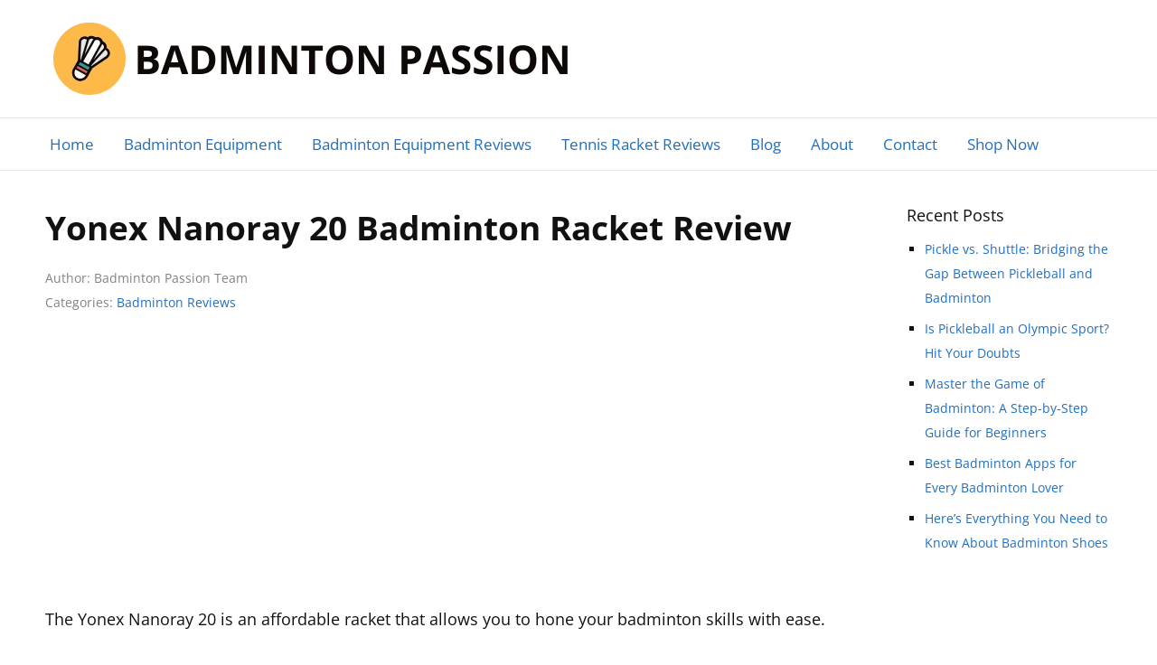

--- FILE ---
content_type: text/html; charset=UTF-8
request_url: https://www.badmintonpassion.com/yonex-nanoray-20-review/
body_size: 11582
content:
<!DOCTYPE html><html
dir=ltr lang=en-US><head><meta
charset="UTF-8"><link
href=//www.googletagmanager.com rel=dns-prefetch><link
href=https://www.google-analytics.com rel=preconnect crossorigin> <script src="https://www.googletagmanager.com/gtag/js?id=UA-102244995-10" async></script> <script>window.dataLayer=window.dataLayer||[];function gtag(){dataLayer.push(arguments);}
gtag('js',new Date());gtag('config','UA-102244995-10');</script> <meta
name="viewport" content="width=device-width, initial-scale=1"><link
rel=stylesheet href=https://www.badmintonpassion.com/wp-content/cache/minify/c5072.css media=all><title>Yonex Nanoray 20 Badminton Racquet Review | BadmintonPassion.com</title><link
href=https://www.badmintonpassion.com/yonex-nanoray-20-review/ rel=canonical><link
href=https://www.badmintonpassion.com/feed/ rel=alternate type=application/rss+xml title="Badminton Passion feed"><link
href=https://www.badmintonpassion.com/xmlrpc.php rel=pingback><meta
name='robots' content='index, follow, max-image-preview:large, max-snippet:-1, max-video-preview:-1'><style>img:is([sizes="auto" i], [sizes^="auto," i]){contain-intrinsic-size:3000px 1500px}</style> <script data-cfasync=false data-pagespeed-no-defer>var gtm4wp_datalayer_name="dataLayer";var dataLayer=dataLayer||[];</script> <meta
name="description" content="The Yonex Nanoray 20 is an affordable racket that allows you to hone your badminton skills with ease. Its outstanding features will be outlined in my Yonex Nanoray 20 review. Using it, you will ..."><link
rel=canonical href=https://www.badmintonpassion.com/yonex-nanoray-20-review/ ><meta
property="og:locale" content="en_US"><meta
property="og:type" content="article"><meta
property="og:title" content="Yonex Nanoray 20 Badminton Racquet Review | BadmintonPassion.com"><meta
property="og:description" content="The Yonex Nanoray 20 is an affordable racket that allows you to hone your badminton skills with ease. Its outstanding features will be outlined in my Yonex Nanoray 20 review. Using it, you will ..."><meta
property="og:url" content="https://www.badmintonpassion.com/yonex-nanoray-20-review/"><meta
property="og:site_name" content="Badminton Passion"><meta
property="article:published_time" content="2020-08-10T23:14:00+00:00"><meta
property="article:modified_time" content="2022-05-19T10:00:29+00:00"><meta
name="author" content="Badminton Passion Team"><meta
name="twitter:card" content="summary_large_image"><meta
name="twitter:label1" content="Written by"><meta
name="twitter:data1" content="Badminton Passion Team"><meta
name="twitter:label2" content="Est. reading time"><meta
name="twitter:data2" content="3 minutes"> <script type=application/ld+json class=yoast-schema-graph>{"@context":"https://schema.org","@graph":[{"@type":"Article","@id":"https://www.badmintonpassion.com/yonex-nanoray-20-review/#article","isPartOf":{"@id":"https://www.badmintonpassion.com/yonex-nanoray-20-review/"},"author":{"name":"Badminton Passion Team","@id":"https://www.badmintonpassion.com/#/schema/person/4bc30fb361fc8f29d6727c1b4a2054ab"},"headline":"Yonex Nanoray 20 Badminton Racket Review","datePublished":"2020-08-10T23:14:00+00:00","dateModified":"2022-05-19T10:00:29+00:00","mainEntityOfPage":{"@id":"https://www.badmintonpassion.com/yonex-nanoray-20-review/"},"wordCount":552,"publisher":{"@id":"https://www.badmintonpassion.com/#organization"},"articleSection":["Badminton Reviews"],"inLanguage":"en-US"},{"@type":"WebPage","@id":"https://www.badmintonpassion.com/yonex-nanoray-20-review/","url":"https://www.badmintonpassion.com/yonex-nanoray-20-review/","name":"Yonex Nanoray 20 Badminton Racquet Review | BadmintonPassion.com","isPartOf":{"@id":"https://www.badmintonpassion.com/#website"},"datePublished":"2020-08-10T23:14:00+00:00","dateModified":"2022-05-19T10:00:29+00:00","description":"The Yonex Nanoray 20 is an affordable racket that allows you to hone your badminton skills with ease. Its outstanding features will be outlined in my Yonex Nanoray 20 review. Using it, you will ...","breadcrumb":{"@id":"https://www.badmintonpassion.com/yonex-nanoray-20-review/#breadcrumb"},"inLanguage":"en-US","potentialAction":[{"@type":"ReadAction","target":["https://www.badmintonpassion.com/yonex-nanoray-20-review/"]}]},{"@type":"BreadcrumbList","@id":"https://www.badmintonpassion.com/yonex-nanoray-20-review/#breadcrumb","itemListElement":[{"@type":"ListItem","position":1,"name":"Home","item":"https://www.badmintonpassion.com/"},{"@type":"ListItem","position":2,"name":"Yonex Nanoray 20 Badminton Racket Review"}]},{"@type":"WebSite","@id":"https://www.badmintonpassion.com/#website","url":"https://www.badmintonpassion.com/","name":"Badminton Passion","description":"The best badminton rackets, equipment and apparel and information guides","publisher":{"@id":"https://www.badmintonpassion.com/#organization"},"potentialAction":[{"@type":"SearchAction","target":{"@type":"EntryPoint","urlTemplate":"https://www.badmintonpassion.com/?s={search_term_string}"},"query-input":{"@type":"PropertyValueSpecification","valueRequired":true,"valueName":"search_term_string"}}],"inLanguage":"en-US"},{"@type":"Organization","@id":"https://www.badmintonpassion.com/#organization","name":"Badminton Passion","url":"https://www.badmintonpassion.com/","logo":{"@type":"ImageObject","inLanguage":"en-US","@id":"https://www.badmintonpassion.com/#/schema/logo/image/","url":"https://www.badmintonpassion.com/wp-content/uploads/2020/02/Badminton-Passion-Logo.png","contentUrl":"https://www.badmintonpassion.com/wp-content/uploads/2020/02/Badminton-Passion-Logo.png","width":600,"height":90,"caption":"Badminton Passion"},"image":{"@id":"https://www.badmintonpassion.com/#/schema/logo/image/"}},{"@type":"Person","@id":"https://www.badmintonpassion.com/#/schema/person/4bc30fb361fc8f29d6727c1b4a2054ab","name":"Badminton Passion Team","image":{"@type":"ImageObject","inLanguage":"en-US","@id":"https://www.badmintonpassion.com/#/schema/person/image/","url":"https://www.badmintonpassion.com/wp-content/wphb-cache/gravatar/ebc/ebc8bd86a75f9d49f8404438cb54ebc5x96.jpg","contentUrl":"https://www.badmintonpassion.com/wp-content/wphb-cache/gravatar/ebc/ebc8bd86a75f9d49f8404438cb54ebc5x96.jpg","caption":"Badminton Passion Team"},"url":"https://www.badmintonpassion.com/author/ngockhanh/"}]}</script> <style id=classic-theme-styles-inline-css>/*! This file is auto-generated */
.wp-block-button__link{color:#fff;background-color:#32373c;border-radius:9999px;box-shadow:none;text-decoration:none;padding:calc(.667em + 2px) calc(1.333em + 2px);font-size:1.125em}.wp-block-file__button{background:#32373c;color:#fff;text-decoration:none}</style><style id=global-styles-inline-css>/*<![CDATA[*/:root{--wp--preset--aspect-ratio--square:1;--wp--preset--aspect-ratio--4-3:4/3;--wp--preset--aspect-ratio--3-4:3/4;--wp--preset--aspect-ratio--3-2:3/2;--wp--preset--aspect-ratio--2-3:2/3;--wp--preset--aspect-ratio--16-9:16/9;--wp--preset--aspect-ratio--9-16:9/16;--wp--preset--color--black:#000;--wp--preset--color--cyan-bluish-gray:#abb8c3;--wp--preset--color--white:#fff;--wp--preset--color--pale-pink:#f78da7;--wp--preset--color--vivid-red:#cf2e2e;--wp--preset--color--luminous-vivid-orange:#ff6900;--wp--preset--color--luminous-vivid-amber:#fcb900;--wp--preset--color--light-green-cyan:#7bdcb5;--wp--preset--color--vivid-green-cyan:#00d084;--wp--preset--color--pale-cyan-blue:#8ed1fc;--wp--preset--color--vivid-cyan-blue:#0693e3;--wp--preset--color--vivid-purple:#9b51e0;--wp--preset--gradient--vivid-cyan-blue-to-vivid-purple:linear-gradient(135deg,rgba(6,147,227,1) 0%,rgb(155,81,224) 100%);--wp--preset--gradient--light-green-cyan-to-vivid-green-cyan:linear-gradient(135deg,rgb(122,220,180) 0%,rgb(0,208,130) 100%);--wp--preset--gradient--luminous-vivid-amber-to-luminous-vivid-orange:linear-gradient(135deg,rgba(252,185,0,1) 0%,rgba(255,105,0,1) 100%);--wp--preset--gradient--luminous-vivid-orange-to-vivid-red:linear-gradient(135deg,rgba(255,105,0,1) 0%,rgb(207,46,46) 100%);--wp--preset--gradient--very-light-gray-to-cyan-bluish-gray:linear-gradient(135deg,rgb(238,238,238) 0%,rgb(169,184,195) 100%);--wp--preset--gradient--cool-to-warm-spectrum:linear-gradient(135deg,rgb(74,234,220) 0%,rgb(151,120,209) 20%,rgb(207,42,186) 40%,rgb(238,44,130) 60%,rgb(251,105,98) 80%,rgb(254,248,76) 100%);--wp--preset--gradient--blush-light-purple:linear-gradient(135deg,rgb(255,206,236) 0%,rgb(152,150,240) 100%);--wp--preset--gradient--blush-bordeaux:linear-gradient(135deg,rgb(254,205,165) 0%,rgb(254,45,45) 50%,rgb(107,0,62) 100%);--wp--preset--gradient--luminous-dusk:linear-gradient(135deg,rgb(255,203,112) 0%,rgb(199,81,192) 50%,rgb(65,88,208) 100%);--wp--preset--gradient--pale-ocean:linear-gradient(135deg,rgb(255,245,203) 0%,rgb(182,227,212) 50%,rgb(51,167,181) 100%);--wp--preset--gradient--electric-grass:linear-gradient(135deg,rgb(202,248,128) 0%,rgb(113,206,126) 100%);--wp--preset--gradient--midnight:linear-gradient(135deg,rgb(2,3,129) 0%,rgb(40,116,252) 100%);--wp--preset--font-size--small:13px;--wp--preset--font-size--medium:20px;--wp--preset--font-size--large:36px;--wp--preset--font-size--x-large:42px;--wp--preset--spacing--20:0.44rem;--wp--preset--spacing--30:0.67rem;--wp--preset--spacing--40:1rem;--wp--preset--spacing--50:1.5rem;--wp--preset--spacing--60:2.25rem;--wp--preset--spacing--70:3.38rem;--wp--preset--spacing--80:5.06rem;--wp--preset--shadow--natural:6px 6px 9px rgba(0, 0, 0, 0.2);--wp--preset--shadow--deep:12px 12px 50px rgba(0, 0, 0, 0.4);--wp--preset--shadow--sharp:6px 6px 0px rgba(0, 0, 0, 0.2);--wp--preset--shadow--outlined:6px 6px 0px -3px rgba(255, 255, 255, 1), 6px 6px rgba(0, 0, 0, 1);--wp--preset--shadow--crisp:6px 6px 0px rgba(0, 0, 0, 1)}:where(.is-layout-flex){gap:0.5em}:where(.is-layout-grid){gap:0.5em}body .is-layout-flex{display:flex}.is-layout-flex{flex-wrap:wrap;align-items:center}.is-layout-flex>:is(*,div){margin:0}body .is-layout-grid{display:grid}.is-layout-grid>:is(*,div){margin:0}:where(.wp-block-columns.is-layout-flex){gap:2em}:where(.wp-block-columns.is-layout-grid){gap:2em}:where(.wp-block-post-template.is-layout-flex){gap:1.25em}:where(.wp-block-post-template.is-layout-grid){gap:1.25em}.has-black-color{color:var(--wp--preset--color--black) !important}.has-cyan-bluish-gray-color{color:var(--wp--preset--color--cyan-bluish-gray) !important}.has-white-color{color:var(--wp--preset--color--white) !important}.has-pale-pink-color{color:var(--wp--preset--color--pale-pink) !important}.has-vivid-red-color{color:var(--wp--preset--color--vivid-red) !important}.has-luminous-vivid-orange-color{color:var(--wp--preset--color--luminous-vivid-orange) !important}.has-luminous-vivid-amber-color{color:var(--wp--preset--color--luminous-vivid-amber) !important}.has-light-green-cyan-color{color:var(--wp--preset--color--light-green-cyan) !important}.has-vivid-green-cyan-color{color:var(--wp--preset--color--vivid-green-cyan) !important}.has-pale-cyan-blue-color{color:var(--wp--preset--color--pale-cyan-blue) !important}.has-vivid-cyan-blue-color{color:var(--wp--preset--color--vivid-cyan-blue) !important}.has-vivid-purple-color{color:var(--wp--preset--color--vivid-purple) !important}.has-black-background-color{background-color:var(--wp--preset--color--black) !important}.has-cyan-bluish-gray-background-color{background-color:var(--wp--preset--color--cyan-bluish-gray) !important}.has-white-background-color{background-color:var(--wp--preset--color--white) !important}.has-pale-pink-background-color{background-color:var(--wp--preset--color--pale-pink) !important}.has-vivid-red-background-color{background-color:var(--wp--preset--color--vivid-red) !important}.has-luminous-vivid-orange-background-color{background-color:var(--wp--preset--color--luminous-vivid-orange) !important}.has-luminous-vivid-amber-background-color{background-color:var(--wp--preset--color--luminous-vivid-amber) !important}.has-light-green-cyan-background-color{background-color:var(--wp--preset--color--light-green-cyan) !important}.has-vivid-green-cyan-background-color{background-color:var(--wp--preset--color--vivid-green-cyan) !important}.has-pale-cyan-blue-background-color{background-color:var(--wp--preset--color--pale-cyan-blue) !important}.has-vivid-cyan-blue-background-color{background-color:var(--wp--preset--color--vivid-cyan-blue) !important}.has-vivid-purple-background-color{background-color:var(--wp--preset--color--vivid-purple) !important}.has-black-border-color{border-color:var(--wp--preset--color--black) !important}.has-cyan-bluish-gray-border-color{border-color:var(--wp--preset--color--cyan-bluish-gray) !important}.has-white-border-color{border-color:var(--wp--preset--color--white) !important}.has-pale-pink-border-color{border-color:var(--wp--preset--color--pale-pink) !important}.has-vivid-red-border-color{border-color:var(--wp--preset--color--vivid-red) !important}.has-luminous-vivid-orange-border-color{border-color:var(--wp--preset--color--luminous-vivid-orange) !important}.has-luminous-vivid-amber-border-color{border-color:var(--wp--preset--color--luminous-vivid-amber) !important}.has-light-green-cyan-border-color{border-color:var(--wp--preset--color--light-green-cyan) !important}.has-vivid-green-cyan-border-color{border-color:var(--wp--preset--color--vivid-green-cyan) !important}.has-pale-cyan-blue-border-color{border-color:var(--wp--preset--color--pale-cyan-blue) !important}.has-vivid-cyan-blue-border-color{border-color:var(--wp--preset--color--vivid-cyan-blue) !important}.has-vivid-purple-border-color{border-color:var(--wp--preset--color--vivid-purple) !important}.has-vivid-cyan-blue-to-vivid-purple-gradient-background{background:var(--wp--preset--gradient--vivid-cyan-blue-to-vivid-purple) !important}.has-light-green-cyan-to-vivid-green-cyan-gradient-background{background:var(--wp--preset--gradient--light-green-cyan-to-vivid-green-cyan) !important}.has-luminous-vivid-amber-to-luminous-vivid-orange-gradient-background{background:var(--wp--preset--gradient--luminous-vivid-amber-to-luminous-vivid-orange) !important}.has-luminous-vivid-orange-to-vivid-red-gradient-background{background:var(--wp--preset--gradient--luminous-vivid-orange-to-vivid-red) !important}.has-very-light-gray-to-cyan-bluish-gray-gradient-background{background:var(--wp--preset--gradient--very-light-gray-to-cyan-bluish-gray) !important}.has-cool-to-warm-spectrum-gradient-background{background:var(--wp--preset--gradient--cool-to-warm-spectrum) !important}.has-blush-light-purple-gradient-background{background:var(--wp--preset--gradient--blush-light-purple) !important}.has-blush-bordeaux-gradient-background{background:var(--wp--preset--gradient--blush-bordeaux) !important}.has-luminous-dusk-gradient-background{background:var(--wp--preset--gradient--luminous-dusk) !important}.has-pale-ocean-gradient-background{background:var(--wp--preset--gradient--pale-ocean) !important}.has-electric-grass-gradient-background{background:var(--wp--preset--gradient--electric-grass) !important}.has-midnight-gradient-background{background:var(--wp--preset--gradient--midnight) !important}.has-small-font-size{font-size:var(--wp--preset--font-size--small) !important}.has-medium-font-size{font-size:var(--wp--preset--font-size--medium) !important}.has-large-font-size{font-size:var(--wp--preset--font-size--large) !important}.has-x-large-font-size{font-size:var(--wp--preset--font-size--x-large) !important}:where(.wp-block-post-template.is-layout-flex){gap:1.25em}:where(.wp-block-post-template.is-layout-grid){gap:1.25em}:where(.wp-block-columns.is-layout-flex){gap:2em}:where(.wp-block-columns.is-layout-grid){gap:2em}:root :where(.wp-block-pullquote){font-size:1.5em;line-height:1.6}/*]]>*/</style><link
rel=stylesheet href=https://www.badmintonpassion.com/wp-content/cache/minify/20c5a.css media=all><style id=admin-bar-inline-css>#p404RedirectChart .canvasjs-chart-credit{display:none !important}#p404RedirectChart
canvas{border-radius:6px}.p404-redirect-adminbar-weekly-title{font-weight:bold;font-size:14px;color:#fff;margin-bottom:6px}#wpadminbar #wp-admin-bar-p404_free_top_button .ab-icon:before{content:"\f103";color:#dc3545;top:3px}#wp-admin-bar-p404_free_top_button .ab-item{min-width:80px !important;padding:0px
!important}.p404-redirect-adminbar-dropdown-wrap{min-width:0;padding:0;position:static !important}#wpadminbar #wp-admin-bar-p404_free_top_button_dropdown{position:static !important}#wpadminbar #wp-admin-bar-p404_free_top_button_dropdown .ab-item{padding:0
!important;margin:0
!important}.p404-redirect-dropdown-container{min-width:340px;padding:18px
18px 12px 18px;background:#23282d !important;color:#fff;border-radius:12px;box-shadow:0 8px 32px rgba(0,0,0,0.25);margin-top:10px;position:relative !important;z-index:999999 !important;display:block !important;border:1px
solid #444}#wpadminbar #wp-admin-bar-p404_free_top_button .p404-redirect-dropdown-container{display:none !important}#wpadminbar #wp-admin-bar-p404_free_top_button:hover .p404-redirect-dropdown-container{display:block !important}#wpadminbar #wp-admin-bar-p404_free_top_button:hover #wp-admin-bar-p404_free_top_button_dropdown .p404-redirect-dropdown-container{display:block !important}.p404-redirect-card{background:#2c3338;border-radius:8px;padding:18px
18px 12px 18px;box-shadow:0 2px 8px rgba(0,0,0,0.07);display:flex;flex-direction:column;align-items:flex-start;border:1px
solid #444}.p404-redirect-btn{display:inline-block;background:#dc3545;color:#fff !important;font-weight:bold;padding:5px
22px;border-radius:8px;text-decoration:none;font-size:17px;transition:background 0.2s, box-shadow 0.2s;margin-top:8px;box-shadow:0 2px 8px rgba(220,53,69,0.15);text-align:center;line-height:1.6}.p404-redirect-btn:hover{background:#c82333;color:#fff !important;box-shadow:0 4px 16px rgba(220,53,69,0.25)}#wpadminbar .ab-top-menu > li:hover > .ab-item,
#wpadminbar .ab-top-menu>li.hover>.ab-item{z-index:auto}#wpadminbar #wp-admin-bar-p404_free_top_button:hover>.ab-item{z-index:999998 !important}</style> <script id=sbtt-scripts-js-extra>var sbttback={"sbttimg":"https:\/\/www.badmintonpassion.com\/wp-content\/plugins\/simple-back-to-top\/images\/backtotop.png"};</script> <script defer src=https://www.badmintonpassion.com/wp-content/cache/minify/76518.js></script> <script id=azp_shortcode_ajax-js-extra>var azp_ajax={"ajaxurl":"https:\/\/www.badmintonpassion.com\/wp-admin\/admin-ajax.php"};</script> <link
rel=https://api.w.org/ href=https://www.badmintonpassion.com/wp-json/ ><link
rel=alternate title=JSON type=application/json href=https://www.badmintonpassion.com/wp-json/wp/v2/posts/2874><link
rel=alternate title="oEmbed (JSON)" type=application/json+oembed href="https://www.badmintonpassion.com/wp-json/oembed/1.0/embed?url=https%3A%2F%2Fwww.badmintonpassion.com%2Fyonex-nanoray-20-review%2F"><link
rel=alternate title="oEmbed (XML)" type=text/xml+oembed href="https://www.badmintonpassion.com/wp-json/oembed/1.0/embed?url=https%3A%2F%2Fwww.badmintonpassion.com%2Fyonex-nanoray-20-review%2F&#038;format=xml"> <script>var ajaxurl="https://www.badmintonpassion.com/wp-admin/admin-ajax.php";</script><script>var amalinkspro_plugin_url="https://www.badmintonpassion.com/wp-content/plugins";</script><style class=amalinkspro-user-css>body .amalinkspro-showcase.amalinkspro-showcase-4 .amalinkspro-showcase-bottom-cta-link, .amalinkspro-showcase.amalinkspro-showcase-auto .amalinkspro-showcase-bottom-cta-link,body .amalinkspro-showcase.amalinkspro-showcase-5 .amalinkspro-showcase-bottom-cta-link,body .amalinkspro-showcase.amalinkspro-showcase-6 .amalinkspro-showcase-bottom-cta-link,body .amalinkspro-showcase.amalinkspro-showcase-7 .amalinkspro-showcase-cta-link,body .amalinkspro-showcase.amalinkspro-showcase-8 .amalinkspro-showcase-bottom-cta-link{background:#ffe04b;color:#000!important;border-color:#9c7e31!important;border-radius:360px!important}body .amalinkspro-showcase.amalinkspro-showcase-4 .amalinkspro-showcase-bottom-cta-link:hover, body .amalinkspro-showcase.amalinkspro-showcase-auto .amalinkspro-showcase-bottom-cta-link:hover,body .amalinkspro-showcase.amalinkspro-showcase-5 .amalinkspro-showcase-bottom-cta-link:hover,body .amalinkspro-showcase.amalinkspro-showcase-6 .amalinkspro-showcase-bottom-cta-link:hover,body .amalinkspro-showcase.amalinkspro-showcase-7 .amalinkspro-showcase-cta-link:hover,body .amalinkspro-showcase.amalinkspro-showcase-8 .amalinkspro-showcase-bottom-cta-link:hover{background:#ffc800!important;color:#000!important;border-color:#9c7e31!important}body .amalinkspro-showcase.amalinkspro-showcase-4 .amalinkspro-showcase-bottom-cta-link, body body .amalinkspro-showcase.amalinkspro-showcase-auto .amalinkspro-showcase-bottom-cta-link,body .amalinkspro-showcase.amalinkspro-showcase-5 .amalinkspro-showcase-bottom-cta-link,body .amalinkspro-showcase.amalinkspro-showcase-6 .amalinkspro-showcase-bottom-cta-link,body .amalinkspro-showcase.amalinkspro-showcase-7 .amalinkspro-showcase-cta-link,body .amalinkspro-showcase.amalinkspro-showcase-8 .amalinkspro-showcase-bottom-cta-link{font-size:14px;font-style:normal;padding-top:10px;padding-right:20px;padding-bottom:10px;padding-left:20px}</style><style class=amalinkspro-table-css>body .amalinkspro-comparison-table tbody tr td[data-alp-table-td-type=cta-btn] .amalinkspro-cta-btn{background:#ffe04b;color:#000!important;border-color:#9c7e31!important}body .amalinkspro-comparison-table tbody tr td[data-alp-table-td-type=cta-btn] .amalinkspro-cta-btn:hover{background:#ffc800;color:#000!important;border-color:#9c7e31!important}body .amalinkspro-comparison-table tbody tr td[data-alp-table-td-type=cta-btn] .amalinkspro-cta-btn{font-size:14px;font-style:normal;padding-top:10px;padding-right:20px;padding-bottom:10px;padding-left:20px}</style><style class=amalinkspro-table-css></style><meta
name="ahrefs-site-verification" content="8b3b6d989a02eddbfc0fcdeb290b2c58aa7648b3adce16bf3f3c57f3f7fa4991"> <script async src="https://pagead2.googlesyndication.com/pagead/js/adsbygoogle.js?client=ca-pub-9104106037802201"
     crossorigin=anonymous></script> <script>jQuery(this).prev("a").attr("i","newid");</script> 
 <script data-cfasync=false data-pagespeed-no-defer>var dataLayer_content={"pagePostType":"post","pagePostType2":"single-post","pageCategory":["reviews"],"pagePostAuthor":"Badminton Passion Team"};dataLayer.push(dataLayer_content);</script> <script data-cfasync=false data-pagespeed-no-defer>(function(w,d,s,l,i){w[l]=w[l]||[];w[l].push({'gtm.start':new Date().getTime(),event:'gtm.js'});var f=d.getElementsByTagName(s)[0],j=d.createElement(s),dl=l!='dataLayer'?'&l='+l:'';j.async=true;j.src='//www.googletagmanager.com/gtm.js?id='+i+dl;f.parentNode.insertBefore(j,f);})(window,document,'script','dataLayer','GTM-M995LNN');</script> <meta
name="generator" content="Elementor 3.33.4; features: additional_custom_breakpoints; settings: css_print_method-external, google_font-enabled, font_display-auto"><style>.e-con.e-parent:nth-of-type(n+4):not(.e-lazyloaded):not(.e-no-lazyload),
.e-con.e-parent:nth-of-type(n+4):not(.e-lazyloaded):not(.e-no-lazyload) *{background-image:none !important}@media screen and (max-height: 1024px){.e-con.e-parent:nth-of-type(n+3):not(.e-lazyloaded):not(.e-no-lazyload),
.e-con.e-parent:nth-of-type(n+3):not(.e-lazyloaded):not(.e-no-lazyload) *{background-image:none !important}}@media screen and (max-height: 640px){.e-con.e-parent:nth-of-type(n+2):not(.e-lazyloaded):not(.e-no-lazyload),
.e-con.e-parent:nth-of-type(n+2):not(.e-lazyloaded):not(.e-no-lazyload) *{background-image:none !important}}</style><link
rel=icon href=https://www.badmintonpassion.com/wp-content/uploads/2020/02/cropped-Badminton-Passion-Logo-32x32.png sizes=32x32><link
rel=icon href=https://www.badmintonpassion.com/wp-content/uploads/2020/02/cropped-Badminton-Passion-Logo-192x192.png sizes=192x192><link
rel=apple-touch-icon href=https://www.badmintonpassion.com/wp-content/uploads/2020/02/cropped-Badminton-Passion-Logo-180x180.png><meta
name="msapplication-TileImage" content="https://www.badmintonpassion.com/wp-content/uploads/2020/02/cropped-Badminton-Passion-Logo-270x270.png"><style id=wp-custom-css>#footer
.text_box{color:#000 !important;font-size:11px}#ez-toc-container ul ul, .ez-toc div.ez-toc-widget-container ul
ul{display:none !important}#ez-toc-container li, #ez-toc-container ul, #ez-toc-container ul li, div.ez-toc-widget-container, div.ez-toc-widget-container
li{line-height:2}.ez-toc-title-toggle{visibility:hidden}#nav{background-color:#fff !important;z-index:10 !important}.amalinkspro-showcase.amalinkspro-showcase-4 .amalinkspro-showcase-stats-col-info .showcase-4-features ul li, .amalinkspro-showcase.amalinkspro-showcase-auto .amalinkspro-showcase-stats-col-info .showcase-4-features ul
li{background-image:url(https://www.badmintonpassion.com/wp-content/uploads/2021/07/shuttlecock-e1627596847760.png)}.template-front
.headline_area{display:none}#menu-main-menu{font-size:17px;padding-left:5px}.badminton-rackets
h3{margin:0px
!important}</style> <script src=//geniuslinkcdn.com/snippet.min.js defer></script> <script>jQuery(document).ready(function($){var ale_on_click_checkbox_is_checked="1";if(typeof Georiot!=="undefined")
{if(ale_on_click_checkbox_is_checked){Georiot.amazon.addOnClickRedirect(122486,false);}
else{Georiot.amazon.convertToGeoRiotLinks(122486,false);};};});</script> <link
href=https://www.badmintonpassion.com/wp-content/themes/thesis/lib/images/favicon.ico rel="shortcut icon"></head><body
data-rsssl=1 class="template-single has-sidebar"><div
id=header><div
class=container>
<a
id=header_image_link href=https://www.badmintonpassion.com><img
id=header_image src=https://www.badmintonpassion.com/wp-content/uploads/2020/02/Badminton-Passion-Logo.png alt="Badminton Passion header image" width=600 height=90></a></div></div><nav
id=nav><div
class=container><ul
id=menu-main-menu class=menu><li
id=menu-item-4072 class="menu-item menu-item-type-custom menu-item-object-custom menu-item-home menu-item-4072"><a
href=https://www.badmintonpassion.com/ >Home</a></li>
<li
id=menu-item-3379 class="menu-item menu-item-type-taxonomy menu-item-object-category menu-item-3379"><a
href=https://www.badmintonpassion.com/category/best-badminton-rackets/ >Badminton Equipment</a></li>
<li
id=menu-item-4032 class="menu-item menu-item-type-taxonomy menu-item-object-category current-post-ancestor current-menu-parent current-post-parent menu-item-4032"><a
href=https://www.badmintonpassion.com/category/reviews/ >Badminton Equipment Reviews</a></li>
<li
id=menu-item-4085 class="menu-item menu-item-type-taxonomy menu-item-object-category menu-item-4085"><a
href=https://www.badmintonpassion.com/category/tennis/ >Tennis Racket Reviews</a></li>
<li
id=menu-item-4029 class="menu-item menu-item-type-taxonomy menu-item-object-category menu-item-4029"><a
href=https://www.badmintonpassion.com/category/blog/ >Blog</a></li>
<li
id=menu-item-4071 class="menu-item menu-item-type-post_type menu-item-object-page menu-item-4071"><a
href=https://www.badmintonpassion.com/about/ >About</a></li>
<li
id=menu-item-2730 class="menu-item menu-item-type-post_type menu-item-object-page menu-item-2730"><a
href=https://www.badmintonpassion.com/contact-us/ >Contact</a></li>
<li
id=menu-item-4635 class="menu-item menu-item-type-post_type menu-item-object-page menu-item-4635"><a
href=https://www.badmintonpassion.com/shop-now/ >Shop Now</a></li></ul></div></nav><div
id=content><div
class="container columns"><div
class="content grt"><article
id=post-2874 class="post_box text top" itemscope itemtype=https://schema.org/BlogPosting><link
href=https://www.badmintonpassion.com/yonex-nanoray-20-review/ itemprop=mainEntityOfPage><div
class=headline_area><h1 class="headline" itemprop="headline">Yonex Nanoray 20 Badminton Racket Review</h1><div
class=byline>
<span
class=post_author_intro>Author:</span> <span
class=post_author itemprop=author>Badminton Passion Team</span><div
class=post_cats itemprop=keywords>
<span
class=post_cats_intro>Categories:</span>
<a
href=https://www.badmintonpassion.com/category/reviews/ rel="category tag">Badminton Reviews</a></div></div></div><div
class=post_content itemprop=articleBody><div
class='code-block code-block-1' style='margin: 8px 0; clear: both;'> <script async src="https://pagead2.googlesyndication.com/pagead/js/adsbygoogle.js?client=ca-pub-9104106037802201"
     crossorigin=anonymous></script> 
<ins
class=adsbygoogle
style=display:block
data-ad-client=ca-pub-9104106037802201
data-ad-slot=8111969018
data-ad-format=auto
data-full-width-responsive=true></ins> <script>(adsbygoogle=window.adsbygoogle||[]).push({});</script></div><p>The Yonex Nanoray 20 is an affordable racket that allows you to hone your badminton skills with ease.</p><p>Its outstanding features will be outlined in my Yonex Nanoray 20 review.</p><p>Using it, you will attain fast and effortless swings.</p><p>It makes powerful rebounds, too, without you needing to use a lot of force.</p><p>The <a
class=wpil_internal_link href=https://www.badmintonpassion.com/yonex-nanoray-10-review/ >Nanoray</a> 20 comes pre-strung so you can use it straight from the box.</p><h4>Isometric and Aerodynamic Design</h4><p>The isometric shape of this racket&#8217;s frame offers a large sweet spot to make your shots more powerful.</p><p>With a larger sweet spot, your hits will also achieve higher success rates.</p><p>They will be more accurate even when they happen to be off-center.</p><p>It gives you an advantage over your opponent as you stun them with surprise shots.</p><p>The frame of the Nanoray 20 tapers towards the top, lessening the air resistance you experience when using it.</p><p>With minimal air resistance, you produce faster and more powerful hits.</p><p>You also achieve better control for your swings.</p><p>The top of the frame of this racket is aerodynamically contoured to reduce air resistance even more.</p><p>It gives your repulsions more power, keeping your opponent to the rear of their court.</p><p>To allow you an easier and firmer grip, the racket features a control support cap that creates a flat surface that&#8217;s wider.</p><p>It makes handling the racket fatigue-free and swings faster.</p><p>It&#8217;s a feature you will find necessary if you usually use your racket for more extended periods of time.</p><h4>Lightweight Nanomesh and Nanocarbon Materials</h4><p>You will find handling the Nanoray 20 pretty easy, thanks to the lightweight materials it&#8217;s made out of.</p><p>In addition to solid graphite, the racket features nanomesh and nanotube construction.</p><p>This technology makes the racket to be lightweight without compromising strength and durability.</p><p>The reduced weight also allows you sharper shots, swing speeds, and better maneuverability.</p><p>The nanomesh and nanotube structure also improves the racket&#8217;s sturdiness and repulsion power.</p><p>You get faster response times and more force to your hits during play.</p><p>These are capabilities you will need for both defense and attack when on the court.</p><h4>Sturdy Inbuilt T-joint</h4><p>The Nanoray 20 features a T-joint construction characteristic of Yonex rackets.</p><p>This design makes the racket sturdy, durable and torque-free.</p><p>With this level of shaft sturdiness, you get more power and accuracy when delivering clears and smashes.</p><p><iframe
title="PDHSports.com product review: Yonex Nanoray 20 Badminton racket" width=500 height=281 src="https://www.youtube.com/embed/BwcoLmaL3Bo?feature=oembed" frameborder=0 allow="accelerometer; autoplay; clipboard-write; encrypted-media; gyroscope; picture-in-picture; web-share" referrerpolicy=strict-origin-when-cross-origin allowfullscreen></iframe></p><p>One drawback of this racket is its inability to offer powerful smashes due to its lightweight.</p><p>If you&#8217;re an advanced player involved in competitive sport, you may not find the Nanoray 20 much useful.</p><p>You can still use it for casual play, though, where maneuverability is more desirable than the power of smashes.</p><p>The Nanoray 20 is a budget-friendly racket specifically designed for <a
href=https://www.badmintonpassion.com/best-badminton-rackets-for-beginners/ >players who are just starting out</a>.</p><p>Being lightweight, it gives you enhanced maneuverability and swings control.</p><p>It features a thin and hi-flex shaft, making your shots more powerful and instant.</p><p>You also get unmatched durability with this racket as it is made from high-quality materials.</p><p>If you&#8217;re looking for a light, easy-to-use <a
class=wpil_internal_link href=https://www.badmintonpassion.com/best-badminton-racket/ >racket to improve your badminton</a> skills, get the Yonex Nanoray 20 today.</p><p>If you are still confused, read the &#8220;How to buy the best badminton racket for each person?&#8221; <a
href=https://www.badmintonpassion.com/ >guide found here</a>.</p><div
class="crp_related     crp-text-only"><h3>Related Posts:</h3><ul><li><a
href=https://www.badmintonpassion.com/best-badminton-apps-for-every-badminton-lover/     class="crp_link post-6768"><span
class=crp_title>Best Badminton Apps for Every Badminton Lover</span></a></li><li><a
href=https://www.badmintonpassion.com/master-the-game-of-badminton-a-step-by-step-guide-for-beginners/     class="crp_link post-6780"><span
class=crp_title>Master the Game of Badminton: A Step-by-Step Guide&hellip;</span></a></li><li><a
href=https://www.badmintonpassion.com/bridging-the-gap-between-pickleball-and-badminton/     class="crp_link post-6935"><span
class=crp_title>Pickle vs. Shuttle: Bridging the Gap Between&hellip;</span></a></li><li><a
href=https://www.badmintonpassion.com/heres-everything-you-need-to-know-about-badminton-shoes/     class="crp_link post-6594"><span
class=crp_title>Here's Everything You Need to Know About Badminton Shoes</span></a></li></ul><div
class=crp_clear></div></div></div></article></div><div
class=sidebar><div
class="widget widget_recent_entries" id=recent-posts-2><h3 class="widget_title">Recent Posts</h3><ul>
<li>
<a
href=https://www.badmintonpassion.com/bridging-the-gap-between-pickleball-and-badminton/ >Pickle vs. Shuttle: Bridging the Gap Between Pickleball and Badminton</a>
</li>
<li>
<a
href=https://www.badmintonpassion.com/is-pickleball-an-olympic-sport-hit-your-doubts/ >Is Pickleball an Olympic Sport? Hit Your Doubts</a>
</li>
<li>
<a
href=https://www.badmintonpassion.com/master-the-game-of-badminton-a-step-by-step-guide-for-beginners/ >Master the Game of Badminton: A Step-by-Step Guide for Beginners</a>
</li>
<li>
<a
href=https://www.badmintonpassion.com/best-badminton-apps-for-every-badminton-lover/ >Best Badminton Apps for Every Badminton Lover</a>
</li>
<li>
<a
href=https://www.badmintonpassion.com/heres-everything-you-need-to-know-about-badminton-shoes/ >Here&#8217;s Everything You Need to Know About Badminton Shoes</a>
</li></ul></div></div></div></div><div
id=footer><div
class=container><ul
id=menu-footer-menu class=menu><li
id=menu-item-4080 class="menu-item menu-item-type-post_type menu-item-object-page menu-item-4080"><a
href=https://www.badmintonpassion.com/privacy-policy/ >Privacy Policy</a></li>
<li
id=menu-item-4081 class="menu-item menu-item-type-post_type menu-item-object-page menu-item-4081"><a
href=https://www.badmintonpassion.com/amazon-disclaimer/ >Amazon Disclaimer</a></li></ul><div
class=text_box></p><p>BadmintonPassion.com is a participant in the Amazon Services LLC Associates Program, an affiliate advertising program designed to provide a means for sites to earn advertising fees by advertising and linking to Amazon.com. Amazon, the Amazon logo, AmazonSupply, and the AmazonSupply logo are trademarks of Amazon.com, Inc. or its affiliates. As an Amazon Associate, I earn from qualifying purchases.</p></div></div></div> <script type=speculationrules>{"prefetch":[{"source":"document","where":{"and":[{"href_matches":"\/*"},{"not":{"href_matches":["\/wp-*.php","\/wp-admin\/*","\/wp-content\/uploads\/*","\/wp-content\/*","\/wp-content\/plugins\/*","\/wp-content\/themes\/thesis\/*","\/*\\?(.+)"]}},{"not":{"selector_matches":"a[rel~=\"nofollow\"]"}},{"not":{"selector_matches":".no-prefetch, .no-prefetch a"}}]},"eagerness":"conservative"}]}</script> <script src=//cdn.geni.us/snippet.min.js defer></script> <script>document.addEventListener("DOMContentLoaded",function(){var tsid=130391;Genius.amazon.convertLinks(tsid,true,"https://buy.geni.us");});</script> <script>const lazyloadRunObserver=()=>{const lazyloadBackgrounds=document.querySelectorAll(`.e-con.e-parent:not(.e-lazyloaded)`);const lazyloadBackgroundObserver=new IntersectionObserver((entries)=>{entries.forEach((entry)=>{if(entry.isIntersecting){let lazyloadBackground=entry.target;if(lazyloadBackground){lazyloadBackground.classList.add('e-lazyloaded');}
lazyloadBackgroundObserver.unobserve(entry.target);}});},{rootMargin:'200px 0px 200px 0px'});lazyloadBackgrounds.forEach((lazyloadBackground)=>{lazyloadBackgroundObserver.observe(lazyloadBackground);});};const events=['DOMContentLoaded','elementor/lazyload/observe',];events.forEach((event)=>{document.addEventListener(event,lazyloadRunObserver);});</script> <script id=amalinkspro-js-extra>var objectL10n={"reviews":"View Ratings and Reviews"};var ALPvars={"page_id":"2874","IsAdminSide":"0","AlpNoAPI":"yesapi","EventTrackingEnabled":"1"};</script> <script id=wphb-3-js-extra>var sticky_anything_engage={"element":"#nav","topspace":"0","minscreenwidth":"768","maxscreenwidth":"999999","zindex":"1","legacymode":"","dynamicmode":"","debugmode":"","pushup":"","adminbar":"1"};</script> <script defer src=https://www.badmintonpassion.com/wp-content/cache/minify/42d9f.js></script> </body></html>

--- FILE ---
content_type: text/html; charset=utf-8
request_url: https://www.google.com/recaptcha/api2/aframe
body_size: 265
content:
<!DOCTYPE HTML><html><head><meta http-equiv="content-type" content="text/html; charset=UTF-8"></head><body><script nonce="owSqa_8a28_Ia-D06fBt2A">/** Anti-fraud and anti-abuse applications only. See google.com/recaptcha */ try{var clients={'sodar':'https://pagead2.googlesyndication.com/pagead/sodar?'};window.addEventListener("message",function(a){try{if(a.source===window.parent){var b=JSON.parse(a.data);var c=clients[b['id']];if(c){var d=document.createElement('img');d.src=c+b['params']+'&rc='+(localStorage.getItem("rc::a")?sessionStorage.getItem("rc::b"):"");window.document.body.appendChild(d);sessionStorage.setItem("rc::e",parseInt(sessionStorage.getItem("rc::e")||0)+1);localStorage.setItem("rc::h",'1769073018886');}}}catch(b){}});window.parent.postMessage("_grecaptcha_ready", "*");}catch(b){}</script></body></html>

--- FILE ---
content_type: application/x-javascript; charset=utf-8
request_url: https://www.badmintonpassion.com/wp-content/cache/minify/42d9f.js
body_size: 61157
content:
/*!/wp-content/uploads/hummingbird-assets/7573900ce7b403d96d0c1e6efb7ed1e9.js*/
var objectL10n={"reviews":"View Ratings and Reviews"};var ALPvars={"page_id":"2874","IsAdminSide":"0","AlpNoAPI":"yesapi","EventTrackingEnabled":"1"};(t=>{jQuery(document).ready(function(w){function f(t,e,i,s){var a,o,n,r,l,c,d,l,c,d,l,c,d,p,p,l,c,d,l,c,d,l,c,d,l,c,d,l,c,d,l,c,d,a,o,n,r,l,c,d,l,c,d,l,c,d,p,p,l,c,d,l,c,d,l,c,d,l,c,d,l,c,d,l,c,d,a,o,n,r,l,c,d,l,c,d,l,c,d,p,p,l,c,d,l,c,d,l,c,d,l,c,d,l,c,d,l,c,d,a,n,r,d,c,h,a,n,r,u,a,o,n,r,l,l,l,p,p,l,l,l,l,l,l;if("4"==s?(a=t.attr("data-alp-hide-prime"),o=t.attr("data-alp-hide-image"),n=t.attr("data-alp-hide-price"),r=t.attr("data-alp-hide-button"),console.log(i),"1"!==o?"LargeImage"===t.attr("data-alp-img")?i&&i.primaryImgUrlLg?(l=i.primaryImgUrlLg,c=i.primaryImgUrlLgHeight,d=i.primaryImgUrlLgWidth):i&&i.primaryImgUrlMd?(l=i.primaryImgUrlMd,c=i.primaryImgUrlMdHeight,d=i.primaryImgUrlMdWidth):i&&i.primaryImgUrlSm?(l=i.primaryImgUrlSm,c=i.primaryImgUrlSmHeight,d=i.primaryImgUrlSmWidth):t.find(".amalinkspro-showcase-stats-col-img").remove():!t.find(".amalinkspro-showcase-stats-col-img img").length&&i&&i.imgVariants&&(p=t.attr("data-alp-img")?""+t.attr("data-alp-img"):"0",i.imgVariants[p]&&i.imgVariants[p].lg?(l=i.imgVariants[p].lg,c=i.imgVariants[p].lgheight,d=i.imgVariants[p].lgwidth):i.imgVariants[p]&&i.imgVariants[p].md?(l=i.imgVariants[p].md,c=i.imgVariants[p].mdheight,d=i.imgVariants[p].mdwidth):i.imgVariants[p]&&i.imgVariants[p].sm?(l=i.imgVariants[p].sm,c=i.imgVariants[p].smheight,d=i.imgVariants[p].smwidth):i&&i.primaryImgUrlLg?(l=i.primaryImgUrlLg,c=i.primaryImgUrlLgHeight,d=i.primaryImgUrlLgWidth):i&&i.primaryImgUrlMd?(l=i.primaryImgUrlMd,c=i.primaryImgUrlMdHeight,d=i.primaryImgUrlMdWidth):i&&i.primaryImgUrlSm?(l=i.primaryImgUrlSm,c=i.primaryImgUrlSmHeight,d=i.primaryImgUrlSmWidth):t.find(".amalinkspro-showcase-stats-col-img").remove()):t.find(".amalinkspro-showcase-stats-col-img").remove(),l&&t.find(".alp-showcase-img-wrap .alp-showcase-img-link").append('<img src="'+l+'" width="'+d+'" height="'+c+'" alt="" />'),t.hasClass("yesprime")&&"1"!==a&&i&&i.prime&&(w('<span class="alp-prime-eligible-tag"><span class="alp-prime-eligible-tag-top">Prime</span><span class="alp-prime-eligible-tag-bottom">Eligible</span></span>').insertBefore(t.find(".amalinkspro-showcase-bottom-cta-link")),t.find(".amalinkspro-showcase-stats-col-info").prepend('<span class="alp-prime-eligible-tag"><span class="alp-prime-eligible-tag-top">Prime</span><span class="alp-prime-eligible-tag-bottom">Eligible</span></span>')),"1"!==n&&i&&i.offerDisplay?t.find(".amalinkspro-showcase-bottom-cta-price").html(i.offerDisplay):t.find(".amalinkspro-showcase-bottom-cta-price").remove(),"1"===r&&t.find(".amalinkspro-showcase-bottom-cta-link").remove()):"5"==s?(!t.hasClass("apilink")&&i.detailPageURL&&t.find("a.amalinkspro-showcase-5-titlebox, .amalinkspro-showcase-bottom-cta-link, a.alp-showcase-img-link").attr("href",i.detailPageURL),a=t.attr("data-alp-hide-prime"),o=t.attr("data-alp-hide-image"),n=t.attr("data-alp-hide-price"),r=t.attr("data-alp-hide-button"),console.log(i),"1"!==o?"LargeImage"===t.attr("data-alp-img")?i&&i.primaryImgUrlLg?(l=i.primaryImgUrlLg,c=i.primaryImgUrlLgHeight,d=i.primaryImgUrlLgWidth):i&&i.primaryImgUrlMd?(l=i.primaryImgUrlMd,c=i.primaryImgUrlMdHeight,d=i.primaryImgUrlMdWidth):i&&i.primaryImgUrlSm?(l=i.primaryImgUrlSm,c=i.primaryImgUrlSmHeight,d=i.primaryImgUrlSmWidth):t.find(".amalinkspro-showcase-stats-col-img").remove():!t.find(".amalinkspro-showcase-stats-col-img img").length&&i&&i.imgVariants&&(p=t.attr("data-alp-img")?""+t.attr("data-alp-img"):"0",i.imgVariants[p]&&i.imgVariants[p].lg?(l=i.imgVariants[p].lg,c=i.imgVariants[p].lgheight,d=i.imgVariants[p].lgwidth):i.imgVariants[p]&&i.imgVariants[p].md?(l=i.imgVariants[p].md,c=i.imgVariants[p].mdheight,d=i.imgVariants[p].mdwidth):i.imgVariants[p]&&i.imgVariants[p].sm?(l=i.imgVariants[p].sm,c=i.imgVariants[p].smheight,d=i.imgVariants[p].smwidth):i&&i.primaryImgUrlLg?(l=i.primaryImgUrlLg,c=i.primaryImgUrlLgHeight,d=i.primaryImgUrlLgWidth):i&&i.primaryImgUrlMd?(l=i.primaryImgUrlMd,c=i.primaryImgUrlMdHeight,d=i.primaryImgUrlMdWidth):i&&i.primaryImgUrlSm?(l=i.primaryImgUrlSm,c=i.primaryImgUrlSmHeight,d=i.primaryImgUrlSmWidth):t.find(".amalinkspro-showcase-stats-col-img").remove()):t.find(".amalinkspro-showcase-stats-col-img").remove(),l&&t.find(".alp-showcase-img-wrap .alp-showcase-img-link").append('<img src="'+l+'" width="'+d+'" height="'+c+'" alt="" />'),t.hasClass("yesprime")&&"1"!==a&&i&&i.prime&&(t.find(".amalinkspro-showcase-bottom-cta-link").addClass("primeavailable"),w('<span class="alp-prime-eligible-tag"><span class="alp-prime-eligible-tag-top">Prime</span><span class="alp-prime-eligible-tag-bottom">Eligible</span></span>').insertBefore(t.find(".amalinkspro-showcase-bottom-cta-link"))),"1"!==n&&i&&i.offerDisplay?t.find(".amalinkspro-showcase-bottom-cta-price").html(i.offerDisplay):t.find(".amalinkspro-showcase-bottom-cta-price").remove(),"1"===r&&t.find(".amalinkspro-showcase-bottom-cta-link").remove()):"6"==s?(!t.hasClass("apilink")&&i.detailPageURL&&t.find("a.amalinkspro-showcase-6-titlebox").attr("href",i.detailPageURL),a=t.attr("data-alp-hide-prime"),o=t.attr("data-alp-hide-image"),n=t.attr("data-alp-hide-price"),r=t.attr("data-alp-hide-button"),"1"!==o?"LargeImage"===t.attr("data-alp-img")?i&&i.primaryImgUrlLg?(l=i.primaryImgUrlLg,c=i.primaryImgUrlLgHeight,d=i.primaryImgUrlLgWidth):i&&i.primaryImgUrlMd?(l=i.primaryImgUrlMd,c=i.primaryImgUrlMdHeight,d=i.primaryImgUrlMdWidth):i&&i.primaryImgUrlSm?(l=i.primaryImgUrlSm,c=i.primaryImgUrlSmHeight,d=i.primaryImgUrlSmWidth):t.find(".amalinkspro-showcase-stats-col-img").remove():!t.find(".amalinkspro-showcase-stats-col-img img").length&&i&&i.imgVariants&&(p=t.attr("data-alp-img")?""+t.attr("data-alp-img"):"0",i.imgVariants[p]&&i.imgVariants[p].lg?(l=i.imgVariants[p].lg,c=i.imgVariants[p].lgheight,d=i.imgVariants[p].lgwidth):i.imgVariants[p]&&i.imgVariants[p].md?(l=i.imgVariants[p].md,c=i.imgVariants[p].mdheight,d=i.imgVariants[p].mdwidth):i.imgVariants[p]&&i.imgVariants[p].sm?(l=i.imgVariants[p].sm,c=i.imgVariants[p].smheight,d=i.imgVariants[p].smwidth):i&&i.primaryImgUrlLg?(l=i.primaryImgUrlLg,c=i.primaryImgUrlLgHeight,d=i.primaryImgUrlLgWidth):i&&i.primaryImgUrlMd?(l=i.primaryImgUrlMd,c=i.primaryImgUrlMdHeight,d=i.primaryImgUrlMdWidth):i&&i.primaryImgUrlSm?(l=i.primaryImgUrlSm,c=i.primaryImgUrlSmHeight,d=i.primaryImgUrlSmWidth):t.find(".amalinkspro-showcase-stats-col-img").remove()):t.find(".amalinkspro-showcase-stats-col-img").remove(),l&&t.find(".alp-showcase-img-wrap .alp-showcase-img-link").append('<img src="'+l+'" width="'+d+'" height="'+c+'" alt="" />'),t.hasClass("yesprime")&&"1"!==a&&i&&i.prime&&(t.find(".amalinkspro-showcase-bottom-cta-link").addClass("primeavailable"),w('<span class="alp-prime-eligible-tag"><span class="alp-prime-eligible-tag-top">Prime</span><span class="alp-prime-eligible-tag-bottom">Eligible</span></span>').insertBefore(t.find(".amalinkspro-showcase-bottom-cta-link"))),"1"!==n&&i&&i.offerDisplay?t.find(".amalinkspro-showcase-bottom-cta-price").html(i.offerDisplay):t.find(".amalinkspro-showcase-bottom-cta-price").remove(),"1"===r&&t.find(".amalinkspro-showcase-bottom-cta-link").remove()):"7"==s?(t.hasClass("slick-initialized")||v(t),!t.hasClass("apilink")&&i.detailPageURL&&t.find("a.amalinkspro-showcase-7-titlebox, a.alf-ama-img-slider-link, a.amalinkspro-showcase-cta-link").attr("href",i.detailPageURL),a=t.attr("data-alp-hide-prime"),n=t.attr("data-alp-hide-price"),r=t.attr("data-alp-hide-button"),t.hasClass("yesprime")&&"1"!==a&&i&&i.prime&&t.find(".amalinkspro-showcase-cta-top .amalinkspro-showcase-cta-right").html('<span class="alp-prime-eligible-tag"><span class="alp-prime-eligible-tag-top">Prime</span><span class="alp-prime-eligible-tag-bottom">Eligible</span></span>'),"1"!==n&&i&&i.offerDisplay?t.find(".amalinkspro-showcase-cta-top .amalinkspro-showcase-cta-price").html(i.offerDisplay):t.find(".amalinkspro-showcase-cta-top .amalinkspro-showcase-cta-price").remove(),"1"===r&&t.find(".amalinkspro-showcase-cta-top .amalinkspro-showcase-cta-link").remove(),d=t.attr("data-alp-hide-prime-bottom"),c=t.attr("data-alp-hide-price-bottom"),h=t.attr("data-alp-hide-button-bottom"),t.hasClass("yesprime")&&"1"!==d&&i&&i.prime&&(t.find(".amalinkspro-showcase-cta-link").addClass("primeavailable"),t.find(".amalinkspro-showcase-cta-bottom .amalinkspro-showcase-cta-right").html('<span class="alp-prime-eligible-tag"><span class="alp-prime-eligible-tag-top">Prime</span><span class="alp-prime-eligible-tag-bottom">Eligible</span></span>')),"1"!==c&&i&&i.offerDisplay?t.find(".amalinkspro-showcase-cta-bottom .amalinkspro-showcase-cta-price").html(i.offerDisplay):t.find(".amalinkspro-showcase-cta-bottom .amalinkspro-showcase-cta-price").remove(),"1"===h&&t.find(".amalinkspro-showcase-cta-bottom .amalinkspro-showcase-cta-link").remove()):"8"==s?(t.hasClass("slick-initialized")||k(t),!t.hasClass("apilink")&&i.detailPageURL&&t.find("a.amalinkspro-showcase-8-titlebox").attr("href",i.detailPageURL),a=t.attr("data-alp-hide-prime"),n=t.attr("data-alp-hide-price"),r=t.attr("data-alp-hide-button"),t.hasClass("yesprime")&&"1"!==a&&i&&i.prime&&(t.find(".amalinkspro-showcase-bottom-cta-link").addClass("primeavailable"),w('<span class="alp-prime-eligible-tag"><span class="alp-prime-eligible-tag-top">Prime</span><span class="alp-prime-eligible-tag-bottom">Eligible</span></span>').insertBefore(t.find(".amalinkspro-showcase-bottom-cta-link"))),"1"!==n&&i&&i.offerDisplay?t.find(".amalinkspro-showcase-bottom-cta-price").html(i.offerDisplay):t.find(".amalinkspro-showcase-bottom-cta-price").remove(),"1"===r&&t.find(".amalinkspro-showcase-bottom-cta-link").remove()):"9"==s?(t.hasClass("slick-initialized")||C(t),!t.hasClass("apilink")&&i.detailPageURL&&t.find("a.alf-ama-img-slider-link").attr("href",i.detailPageURL)):"10"==s&&!t.hasClass("apilink")&&i.detailPageURL&&t.find(".alf-ama-img-slider-link").attr("href",i.detailPageURL),t.hasClass("amalinkspro-showcase-auto")){console.log("auto showcase detected");var u=t.attr("data-alp-hide-title"),f=t.attr("data-alp-hide-features");if("true"!==u&&""===t.find(".amalinkspro-showcase-4-titlebox").text()&&i&&i.title&&t.find(".amalinkspro-showcase-4-titlebox").text(i.title),i&&i.features){var g=i.features;if(g){for(var m="<ul>",b=0,y=g.length;b<y;b++)m=(m+='<li class="amalinkspro-showcase-feature">')+g[b]+"</li>";m+="</ul>"}else m+="<li></li>";t.find(".showcase-4-features").html(m)}var a=t.attr("data-alp-hide-prime"),o=t.attr("data-alp-hide-image"),n=t.attr("data-alp-hide-price"),r=t.attr("data-alp-hide-button"),l,l,l,p,p,l,l,l,l,l,l;"1"!==o?"LargeImage"===t.attr("data-alp-img")?i&&i.primaryImgUrlLg?l=i.primaryImgUrlLg:i&&i.primaryImgUrlMd?l=i.primaryImgUrlMd:i&&i.primaryImgUrlSm?l=i.primaryImgUrlSm:t.find(".amalinkspro-showcase-stats-col-img").remove():i&&i.imgVariants&&(p=t.attr("data-alp-img")?""+t.attr("data-alp-img"):"0",i.imgVariants[p]&&i.imgVariants[p].lg?l=i.imgVariants[p].lg:i.imgVariants[p]&&i.imgVariants[p].md?l=i.imgVariants[p].md:i.imgVariants[p]&&i.imgVariants[p].sm?l=i.imgVariants[p].sm:i&&i.primaryImgUrlLg?l=i.primaryImgUrlLg:i&&i.primaryImgUrlMd?l=i.primaryImgUrlMd:i&&i.primaryImgUrlSm?l=i.primaryImgUrlSm:t.find(".amalinkspro-showcase-stats-col-img").remove()):t.find(".amalinkspro-showcase-stats-col-img").remove(),l&&t.find(".alp-showcase-img-wrap .alp-showcase-img-link").append('<img src="'+l+'" alt="" />'),t.hasClass("yesprime")&&"1"!==a&&i&&i.prime&&(w('<span class="alp-prime-eligible-tag"><span class="alp-prime-eligible-tag-top">Prime</span><span class="alp-prime-eligible-tag-bottom">Eligible</span></span>').insertBefore(t.find(".amalinkspro-showcase-bottom-cta-link")),t.find(".amalinkspro-showcase-stats-col-info").prepend('<span class="alp-prime-eligible-tag"><span class="alp-prime-eligible-tag-top">Prime</span><span class="alp-prime-eligible-tag-bottom">Eligible</span></span>')),"1"!==n&&i&&i.offerDisplay?t.find(".amalinkspro-showcase-bottom-cta-price").html(i.offerDisplay):t.find(".amalinkspro-showcase-bottom-cta-price").remove(),"1"===r&&t.find(".amalinkspro-showcase-bottom-cta-link").remove()}t.hasClass("amalinkspro-showcase-auto-2")&&("true"!==(u=t.attr("data-alp-hide-title"))&&""===t.find(".amalinkspro-showcase-4-titlebox").text()&&i&&i.title&&t.find(".amalinkspro-showcase-5-titlebox").text(i.title),!t.hasClass("apilink")&&i.detailPageURL&&t.find("a.amalinkspro-showcase-5-titlebox, .amalinkspro-showcase-bottom-cta-link, a.alp-showcase-img-link").attr("href",i.detailPageURL),a=t.attr("data-alp-hide-prime"),o=t.attr("data-alp-hide-image"),n=t.attr("data-alp-hide-price"),r=t.attr("data-alp-hide-button"),"1"!==o?"LargeImage"===t.attr("data-alp-img")?i&&i.primaryImgUrlLg?l=i.primaryImgUrlLg:i&&i.primaryImgUrlMd?l=i.primaryImgUrlMd:i&&i.primaryImgUrlSm?l=i.primaryImgUrlSm:t.find(".amalinkspro-showcase-stats-col-img").remove():i&&i.imgVariants&&(p=t.attr("data-alp-img")?""+t.attr("data-alp-img"):"0",i.imgVariants[p]&&i.imgVariants[p].lg?l=i.imgVariants[p].lg:i.imgVariants[p]&&i.imgVariants[p].md?l=i.imgVariants[p].md:i.imgVariants[p]&&i.imgVariants[p].sm?l=i.imgVariants[p].sm:i&&i.primaryImgUrlLg?l=i.primaryImgUrlLg:i&&i.primaryImgUrlMd?l=i.primaryImgUrlMd:i&&i.primaryImgUrlSm?l=i.primaryImgUrlSm:t.find(".amalinkspro-showcase-stats-col-img").remove()):t.find(".amalinkspro-showcase-stats-col-img").remove(),l&&t.find(".alp-showcase-img-wrap .alp-showcase-img-link").append('<img src="'+l+'" alt="" />'),t.hasClass("yesprime")&&"1"!==a&&i&&i.prime&&(t.find(".amalinkspro-showcase-bottom-cta-link").addClass("primeavailable"),w('<span class="alp-prime-eligible-tag"><span class="alp-prime-eligible-tag-top">Prime</span><span class="alp-prime-eligible-tag-bottom">Eligible</span></span>').insertBefore(t.find(".amalinkspro-showcase-bottom-cta-link"))),"1"!==n&&i&&i.offerDisplay?t.find(".amalinkspro-showcase-bottom-cta-price").html(i.offerDisplay):t.find(".amalinkspro-showcase-bottom-cta-price").remove(),"1"===r)&&t.find(".amalinkspro-showcase-bottom-cta-link").remove()}function e(){ALPvars.AlpNoAPI&&"yesapi"===ALPvars.AlpNoAPI&&t()}function i(){var t,e;w(".amalinkspro-showcase.alp-no-noapi").each(function(){w(this).hasClass("amalinkspro-showcase-7")&&!w(this).hasClass("slick-initialized")&&v(w(this)),w(this).hasClass("amalinkspro-showcase-8")?w(this).hasClass("slick-initialized")||k(w(this)):w(this).hasClass("amalinkspro-showcase-9")&&!w(this).hasClass("slick-initialized")&&C(w(this)),w(this).removeClass("alp-no-noapi")}),w(".amalinkspro-comparison-table-public.alp-no-noapi").each(function(){w(this).find("i.icon-amalinkspro-spin3").remove(),w(this).find("td[data-alp-table-td-type=price-offer]").html('<span class="alp-no-price">$</span>'),w(this).find("td[data-alp-table-td-type=image]").html('<span class="alp-no-image">N/A</span>'),w(this).footable()}),n=!1}function t(){l=[],r=0,w(".amalinkspro-text-link:not(.apilink)").length&&w(".amalinkspro-text-link:not(.apilink)").each(function(t,e){"noapi"!==w(e).attr("data-alp-asin")&&""!==w(e).attr("data-alp-asin")&&(l[r]=w(e).attr("data-alp-asin"),r++)}),w(".amalinkspro-image-link:not(.apilink)").each(function(t,e){w(e).attr("data-alp-asin")&&"noapi"!==w(e).attr("data-alp-asin")&&""!==w(e).attr("data-alp-asin")&&(l[r]=w(e).attr("data-alp-asin"),r++)}),w(".amalinkspro-cta-wrap .amalinkspro-cta-btn:not(.apilink)").each(function(t,e){"noapi"!==w(e).attr("data-alp-asin")&&""!==w(e).attr("data-alp-asin")&&(l[r]=w(e).attr("data-alp-asin"),r++)}),w(".amalinkspro-showcase-4.alp-load-api").length&&w(".amalinkspro-showcase-4.alp-load-api").each(function(t,e){"noapi"!==w(e).attr("data-alp-asin")&&""!==w(e).attr("data-alp-asin")&&"noasin"!==w(e).attr("data-alp-asin")&&-1===l.indexOf(w(e).attr("data-alp-asin"))&&(l[r]=w(e).attr("data-alp-asin"),r++)}),w(".amalinkspro-showcase-auto").length&&w(".amalinkspro-showcase-auto").each(function(t,e){"noapi"!==w(e).attr("data-alp-asin")&&""!==w(e).attr("data-alp-asin")&&"noasin"!==w(e).attr("data-alp-asin")&&-1===l.indexOf(w(e).attr("data-alp-asin"))&&(l[r]=w(e).attr("data-alp-asin"),r++)}),w(".amalinkspro-showcase-auto-2").length&&w(".amalinkspro-showcase-auto-2").each(function(t,e){"noapi"!==w(e).attr("data-alp-asin")&&""!==w(e).attr("data-alp-asin")&&"noasin"!==w(e).attr("data-alp-asin")&&-1===l.indexOf(w(e).attr("data-alp-asin"))&&(l[r]=w(e).attr("data-alp-asin"),r++)}),w(".amalinkspro-showcase-5.alp-load-api").length&&w(".amalinkspro-showcase-5.alp-load-api").each(function(t,e){"noapi"!==w(e).attr("data-alp-asin")&&""!==w(e).attr("data-alp-asin")&&"noasin"!==w(e).attr("data-alp-asin")&&-1===l.indexOf(w(e).attr("data-alp-asin"))&&(l[r]=w(e).attr("data-alp-asin"),r++)}),w(".amalinkspro-showcase-6.alp-load-api").length&&w(".amalinkspro-showcase-6.alp-load-api").each(function(t,e){"noapi"!==w(e).attr("data-alp-asin")&&""!==w(e).attr("data-alp-asin")&&"noasin"!==w(e).attr("data-alp-asin")&&-1===l.indexOf(w(e).attr("data-alp-asin"))&&(l[r]=w(e).attr("data-alp-asin"),r++)}),w(".amalinkspro-showcase-7.alp-load-api").length&&w(".amalinkspro-showcase-7.alp-load-api").each(function(t,e){"noapi"!==w(e).attr("data-alp-asin")&&""!==w(e).attr("data-alp-asin")&&"noasin"!==w(e).attr("data-alp-asin")&&-1===l.indexOf(w(e).attr("data-alp-asin"))&&(l[r]=w(e).attr("data-alp-asin"),r++)}),w(".amalinkspro-showcase-8.alp-load-api").length&&w(".amalinkspro-showcase-8.alp-load-api").each(function(t,e){"noapi"!==w(e).attr("data-alp-asin")&&""!==w(e).attr("data-alp-asin")&&"noasin"!==w(e).attr("data-alp-asin")&&-1===l.indexOf(w(e).attr("data-alp-asin"))&&(l[r]=w(e).attr("data-alp-asin"),r++)}),w(".amalinkspro-showcase-9.alp-load-api").length&&w(".amalinkspro-showcase-9.alp-load-api").each(function(t,e){"noapi"!==w(e).attr("data-alp-asin")&&""!==w(e).attr("data-alp-asin")&&"noasin"!==w(e).attr("data-alp-asin")&&-1===l.indexOf(w(e).attr("data-alp-asin"))&&(l[r]=w(e).attr("data-alp-asin"),r++)}),w(".amalinkspro-showcase-10.alp-load-api").length&&w(".amalinkspro-showcase-10.alp-load-api").each(function(t,e){"noapi"!==w(e).attr("data-alp-asin")&&""!==w(e).attr("data-alp-asin")&&"noasin"!==w(e).attr("data-alp-asin")&&-1===l.indexOf(w(e).attr("data-alp-asin"))&&(l[r]=w(e).attr("data-alp-asin"),r++)});var i="",s,t,e;w(".amalinkspro-comparison-table-public.alp-load-api").length&&(s=0,w(".amalinkspro-comparison-table-public.alp-load-api").each(function(t,e){1<=s&&(i+=","),i+=w(this).attr("data-all-asins"),s++})),l?""!==(t=l.join(","))&&""!==i?t=t+","+i:""==t&&""!==i&&(t=i):t="",""!==t&&w.ajax({type:"POST",url:ajaxurl,data:{action:"alp_paapi5_get_asin_groups_data_for_showcase",asins:t},success:function(t){function e(t){try{JSON.parse(t)}catch(t){return}return 1}var i,a,s,t,t,o,n,r,l,c,d,p,p,h,t,u,l;t&&e(t)&&(a=JSON.parse(t),(t=w(".amalinkspro-showcase.alp-load-api"))&&a&&(t.each(function(){var t=w(this),e=t.attr("data-alp-asin"),i=a[e],s=t.attr("data-alp-showcase-id");f(t,e,i,s)}),p=(t=new Date)?(o=t.getHours(),n=t.getMinutes(),r=t.getDate(),d="AM",12<=o&&(d="PM",o-=12),(l=t.getMonth()+1)+"/"+r+"/"+(c=t.getFullYear())+" "+(o=0==o?12:o)+":"+(n=n<10?"0"+n:n)+" "+d):"Right Now.",w(".amalinkspro-showcase").find(".alp-api-request-date").html(l+"/"+r+"/"+c+" "+o+":"+n+" "+d)),w(".amalinkspro-comparison-table-public.alp-load-api").length&&w(".amalinkspro-comparison-table-public.alp-load-api").each(function(t,e){var i,s;g(w(this),a)}),(t=w(".amalinkspro-text-link:not(.apilink)"))&&a&&t.each(function(){var t=w(this).attr("data-alp-asin"),t=a[t];w(this).attr("href",t.detailPageURL)}),l=w(".amalinkspro-image-link:not(.apilink)"))&&a&&l.each(function(){var t=w(this).attr("data-alp-asin"),t=a[t];w(this).attr("href",t.detailPageURL)})},complete:function(t){w(".amalinkspro-showcase").hasClass("amalinkspro-showcase-7")?w(".amalinkspro-showcase-7").hasClass("slick-initialized"):w(".amalinkspro-showcase").hasClass("amalinkspro-showcase-8")?w(".amalinkspro-showcase-8").hasClass("slick-initialized")||k(w(".amalinkspro-showcase-8")):w(".amalinkspro-showcase").hasClass("amalinkspro-showcase-9")&&!w(".amalinkspro-showcase-9").hasClass("slick-initialized")&&C(w(".amalinkspro-showcase-9")),w(".amalinkspro-showcase.alp-load-api").removeClass("alp-load-api")}}),n=!1}function a(t,e,i){gtag("event",e,{event_category:t,event_label:i})}function o(t,e,i){ga("send",{hitType:"event",eventCategory:t,eventAction:e,eventLabel:i,transport:"beacon"})}function v(t){t.not(".slick-initialized").find(".alf-ama-img-slider").slick({autoplay:!1,autoplaySpeed:6e3,pauseOnHover:!0,slidesToShow:1,slidesToScroll:1,adaptiveHeight:!0,nextArrow:'<button class="alp-slider-arrow alp-slider-next"><i class="icon-amalinkspro-right-open"></i></button>',prevArrow:'<button class="alp-slider-arrow alp-slider-prev"><i class="icon-amalinkspro-left-open"></i></button>',arrows:!0,dots:!1,infinite:!0,speed:500})}function k(t){t.find(".alf-ama-img-slider").not(".slick-initialized").slick({autoplay:!1,autoplaySpeed:6e3,pauseOnHover:!0,slidesToShow:1,slidesToScroll:1,adaptiveHeight:!0,arrows:!0,nextArrow:'<button class="alp-slider-arrow alp-slider-next"><i class="icon-amalinkspro-right-open"></i></button>',prevArrow:'<button class="alp-slider-arrow alp-slider-prev"><i class="icon-amalinkspro-left-open"></i></button>',dots:!1,infinite:!0,speed:500})}function C(t){t.find(".alf-ama-img-slider").not(".slick-initialized").slick({autoplay:!1,autoplaySpeed:6e3,pauseOnHover:!0,slidesToShow:1,slidesToScroll:1,adaptiveHeight:!0,nextArrow:'<button class="alp-slider-arrow alp-slider-next"><i class="icon-amalinkspro-right-open"></i></button>',prevArrow:'<button class="alp-slider-arrow alp-slider-prev"><i class="icon-amalinkspro-left-open"></i></button>',arrows:!0,dots:!1,infinite:!0,speed:500})}function g(t,o){t.find("tbody tr").each(function(t){var e=w(this),a=e.attr("alp-data-asin");o[a]&&e.find("td").each(function(t){var e,e,i,s,s,s,s,s,s,s,s,s,s,s,i=("image"===w(this).attr("data-alp-table-td-type")?(e=o[a].title||"Product Image",i=w(this).attr("data-img-id"),o[a]?"medium"===i&&o[a].primaryImgUrlMd&&e?s='<img src="'+o[a].primaryImgUrlMd+'" width="'+o[a].primaryImgUrlMdWidth+'" height="'+o[a].primaryImgUrlMdHeight+'" alt="'+e+'" />':"small"===i&&o[a].primaryImgUrlSm&&e?s='<img src="'+o[a].primaryImgUrlSm+'" width="'+o[a].primaryImgUrlSmWidth+'" height="'+o[a].primaryImgUrlSmHeight+'" alt="'+e+'" />':"large"===i&&o[a].primaryImgUrlLg&&e?s='<img src="'+o[a].primaryImgUrlLg+'" width="'+o[a].primaryImgUrlLgWidth+'" height="'+o[a].primaryImgUrlLgHeight+'" alt="'+e+'" />':o[a].imgVariants?o[a].imgVariants[i]&&o[a].imgVariants[i].md?s='<img src="'+o[a].imgVariants[i].md+'" width="'+o[a].imgVariants[i].mdwidth+'" height="'+o[a].imgVariants[i].mdheight+'" alt="'+e+'" />':o[a].imgVariants[i]&&o[a].imgVariants[i].sm&&(s='<img src="'+o[a].imgVariants[i].sm+'" width="'+o[a].imgVariants[i].smwidth+'" height="'+o[a].imgVariants[i].smheight+'" alt="'+e+'" />'):s="N/A":s="N/A",w(this).find("icon-amalinkspro-spin3").length&&(w(this).find("icon-amalinkspro-spin3").remove(),w(this).prepend(s))):"price-offer"===w(this).attr("data-alp-table-td-type")||"price-list"===w(this).attr("data-alp-table-td-type")?(s=o[a]&&o[a].offerDisplay?'<span class="alp-price-offer">'+o[a].offerDisplay+"</span>":'<span class="alp-no-price">$</span>',w(this).find("icon-amalinkspro-spin3").remove(),w(this).prepend(s)):"price-lowest-new-price"!==w(this).attr("data-alp-table-td-type")&&"price-lowest-used-price"!==w(this).attr("data-alp-table-td-type")||(s="N/A",w(this).find("icon-amalinkspro-spin3").remove(),w(this).prepend(s)),w(this).closest("tr").attr("data-row-url"));w(this).find(".alp-td-cover").length&&""!==i?w(this).find(".alp-td-cover").attr("href",i):w(this).find(".alp-td-cover").attr("href",o[a].detailPageURL)})}),w("i.icon-amalinkspro-spin3").remove(),t.find("tbody").length&&!t.hasClass("alp-simple-table")&&t.footable();var e=new Date,t=new Date,i,s,a,n,t,r;t&&(i=t.getHours(),s=t.getMinutes(),a=t.getDate(),n=t.getMonth()+1,t=t.getFullYear(),r="AM",12<=i&&(r="PM",i-=12),0==i&&(i=12),s<10&&(s="0"+s),w(".amalinkspro-table-prices-accuracy-date").text(n+"/"+a+"/"+t+" "+i+":"+s+" "+r)),w(".amalinkspro-comparison-table-public.alp-load-api").removeClass("alp-load-api")}var n=!1,s=((w(".amalinkspro-showcase.alp-load-api").length||w(".amalinkspro-comparison-table-public.alp-load-api").length)&&e(),(w(".amalinkspro-showcase.alp-no-noapi").length||w(".amalinkspro-comparison-table-public.alp-no-noapi").length)&&i(),window.ALPvars&&window.ALPvars.AlpNoAPI&&"yesapi"===window.ALPvars.AlpNoAPI?!0!==n&&(n=!0,"function"==typeof almInit?window.almComplete=function(t){window.ALPvars&&w(".amalinkspro-showcase.alp-load-api").length&&e()}:w(document).ajaxComplete(function(t){window.ALPvars&&w(".amalinkspro-showcase.alp-load-api").length&&e()})):window.ALPvars&&window.ALPvars.AlpNoAPI&&"noapi"===window.ALPvars.AlpNoAPI&&!0!==n&&(n=!0,"function"==typeof almInit?window.almComplete=function(t){window.ALPvars&&w(".amalinkspro-showcase.alp-no-noapi").length&&i()}:w(document).ajaxComplete(function(t){window.ALPvars&&w(".amalinkspro-showcase.alp-no-noapi").length&&i()})),""),r=0,l=[],c,d,c;w("body").on("click",".amalinkspro-showcase .alp-js-apidate-disclaimer",function(){w(this).closest(".amalinkspro-showcase").find(".alp-prices-discalimer").fadeIn(100)}),w("body").on("click",".amalinkspro-showcase .alp-js-close-price-info-popup",function(){w(this).closest(".amalinkspro-showcase").find(".alp-prices-discalimer").fadeOut(100)}),w(".alp-add-to-cart-true").length&&(c={action:"amazon_add_to_cart_setup"},w.ajax({type:"POST",url:ajaxurl,data:c,success:function(t){console.log("amazon_add_to_cart_setup ajax call made."),console.log(t),w("body").append(t)}})),w("body").on("click","a.alp-add-to-cart-true",function(t){var t,t,e;t.preventDefault(),t=(w(this).hasClass("amalinkspro-showcase-bottom-cta-link")||w(this).hasClass("amalinkspro-showcase-4-titlebox")||w(this).hasClass("alp-showcase-img-link")?w(this).closest(".amalinkspro-showcase"):w(this)).attr("data-alp-asin"),w("#alp-amazon_addtocart_form").find(".alp-asin").attr("value",t),"_blank"===w(this).attr("target")&&w("#alp-amazon_addtocart_form").attr("target","_blank"),w("#alp-amazon_addtocart_form").delay(300).submit()}),1==ALPvars.EventTrackingEnabled&&(d="ID# "+ALPvars.page_id+" - "+w("html").find("head").find("title").html(),w("body").on("click",".amalinkspro-showcase .amalinkspro-showcase-4-titlebox",function(){var t="Showcase Title Link Click",e,i="ASIN: "+w(this).closest(".amalinkspro-showcase").attr("data-alp-asin")+",  Product Title: "+w(this).text();"function"==typeof gtag?a(d,t,i):"function"==typeof ga&&o(d,t,i)}),w("body").on("click",".amalinkspro-showcase .alp-showcase-img-link",function(){var t="Showcase Image Link Click",e=w(this).closest(".amalinkspro-showcase"),e="ASIN: "+e.attr("data-alp-asin")+",  Product Title: "+e.find(".amalinkspro-showcase-4-titlebox").text();"function"==typeof gtag?a(d,t,e):"function"==typeof ga&&o(d,t,e)}),w("body").on("click",".amalinkspro-showcase.alp-no-noapi .alp-showcase-img-wrap a",function(){var t="Showcase Image Link Click",e,i="Product Title: "+w(this).closest(".amalinkspro-showcase").find(".amalinkspro-showcase-4-titlebox").text();"function"==typeof gtag?a(d,t,i):"function"==typeof ga&&o(d,t,i)}),w("body").on("click",".amalinkspro-showcase .amalinkspro-showcase-bottom-cta-link",function(){var t="Showcase Bottom Button Click",e=w(this).closest(".amalinkspro-showcase"),e="ASIN: "+e.attr("data-alp-asin")+",  Product Title: "+e.find(".amalinkspro-showcase-4-titlebox").text();"function"==typeof gtag?a(d,t,e):"function"==typeof ga&&o(d,t,e)}),w("body").on("click",".alp-js-apidate-disclaimer",function(){var t="Showcase Opened Disclaimer Popup",e=w(this).closest(".amalinkspro-showcase"),e="ASIN: "+e.attr("data-alp-asin")+",  Product Title: "+e.find(".amalinkspro-showcase-4-titlebox").text();"function"==typeof gtag?a(d,t,e):"function"==typeof ga&&o(d,t,e)}),w("body").on("click",".alp-js-close-price-info-popup",function(){var t="Showcase Closed Disclaimer Popup",e=w(this).closest(".amalinkspro-showcase"),e="ASIN: "+e.attr("data-alp-asin")+",  Product Title: "+e.find(".amalinkspro-showcase-4-titlebox").text();"function"==typeof gtag?a(d,t,e):"function"==typeof ga&&o(d,t,e)}),w("body").on("click",".amalinkspro-comparison-table .alp-td-cover",function(){var t="Comparison Table Link Click",e=w(this).closest("tr"),i=e.index()+1,i="Table ID# "+w(this).closest(".amalinkspro-comparison-table").attr("data-alp-table-id")+", Row "+i+", ASIN: "+e.attr("alp-data-asin")+", "+w(this).closest("td").attr("data-alp-table-td-type")+" column, Clicked Link";"function"==typeof gtag?a(d,t,i):"function"==typeof ga&&o(d,t,i)}),w("body").on("click",".amalinkspro-comparison-table .amalinkspro-cta-btn",function(){var t="Comparison Table Link Click",e=w(this).closest("tr"),i=e.index()+1,i="Table ID# "+w(this).closest(".amalinkspro-comparison-table").attr("data-alp-table-id")+", Row "+i+", ASIN: "+e.attr("alp-data-asin")+", "+w(this).closest("td").attr("data-alp-table-td-type")+" column, Clicked CTA Button";"function"==typeof gtag?a(d,t,i):"function"==typeof ga&&o(d,t,i)}),w("body").on("click",".amalinkspro-comparison-table th.footable-sortable",function(){var t="Comparison Table Sorted Column",e,i=w(this).closest("tr").index()+1,s="Table ID# "+w(this).closest(".amalinkspro-comparison-table").attr("data-alp-table-id")+", Column:"+w(this).text();"function"==typeof gtag?a(d,t,s):"function"==typeof ga&&o(d,t,s)}),w("body").on("click",".amalinkspro-comparison-table .footable-page-link",function(){var t="Comparison Table Pagination Click",e="Table ID# "+w(this).closest(".amalinkspro-comparison-table").attr("data-alp-table-id")+" : Page "+w(this).text();"function"==typeof gtag?a(d,t,e):"function"==typeof ga&&o(d,t,e)}),w("body").on("click",".amalinkspro-text-link",function(){var t="Text Link Click",e="Link Text: "+w(this).text()+", ASIN: "+w(this).attr("data-alp-asin");"function"==typeof gtag?a(d,t,e):"function"==typeof ga&&o(d,t,e)}),w("body").on("click",".amalinkspro-image-link",function(){var t="Image Link Click",e="Image Alt Tag: "+w(this).find("img").attr("alt")+", ASIN: "+w(this).attr("data-alp-asin");"function"==typeof gtag?a(d,t,e):"function"==typeof ga&&o(d,t,e)}),w("body").on("click",".amalinkspro-cta-btn",function(){var t="CTA Button Click",e="CTA Button: "+w(this).text()+", ASIN: "+w(this).attr("data-alp-asin");"function"==typeof gtag?a(d,t,e):"function"==typeof ga&&o(d,t,e)})),w("body").on("click",".amalinkspro-showcase-7 .alf-ama-img-slider-nav > .alf-ama-img-slide",function(){w(".amalinkspro-showcase-7 .alf-ama-img-slider").slick("slickGoTo",w(this).index()),w(".amalinkspro-showcase-7 .alf-ama-img-slider-nav > .alf-ama-img-slide").removeClass("slide-active").css("opacity",.6),w(this).addClass("slide-active").css("opacity",1)}),w("body").on("afterChange",".amalinkspro-showcase-7 .alf-ama-img-slider",function(t,e){w(".amalinkspro-showcase-7 .alf-ama-img-slider-nav > .alf-ama-img-slide").removeClass("slide-active").css("opacity",.6),w(".amalinkspro-showcase-7 .alf-ama-img-slider-nav > .alf-ama-img-slide").eq(e.currentSlide).addClass("slide-active").css("opacity",1)}),w("body").on("click",".amalinkspro-showcase-9 .alf-ama-img-slider-nav > .alf-ama-img-slide",function(){w(".amalinkspro-showcase-9 .alf-ama-img-slider").slick("slickGoTo",w(this).index()),w(".amalinkspro-showcase-9 .alf-ama-img-slider-nav > .alf-ama-img-slide").removeClass("slide-active").css("opacity",.6),w(this).addClass("slide-active").css("opacity",1)}),w("body").on("afterChange",".amalinkspro-showcase-9 .alf-ama-img-slider",function(t,e){w(".amalinkspro-showcase-9 .alf-ama-img-slider-nav > .alf-ama-img-slide").removeClass("slide-active").css("opacity",.6),w(".amalinkspro-showcase-9 .alf-ama-img-slider-nav > .alf-ama-img-slide").eq(e.currentSlide).addClass("slide-active").css("opacity",1)}),w(".alp-table-links-addtocart").length&&!w("#alp-amazon_addtocart_form").length&&(c={action:"amazon_add_to_cart_setup"},w.ajax({type:"POST",url:ajaxurl,data:c,success:function(t){w("body").append(t)}})),w("body").on("click","table.alp-table-links-addtocart tbody a",function(t){var e=w(this).closest("tr").attr("alp-data-asin");""!==e&&(t.preventDefault(),console.log("test 1"),w("#alp-amazon_addtocart_form").find(".alp-asin").attr("value",e),w(this).closest("table.alp-table-links-newwindow").length&&w("#alp-amazon_addtocart_form").attr("target","_blank"),w("#alp-amazon_addtocart_form").delay(300).submit())}),w("body").on("click",".amalinkspro-table-prices-accuracy .alp-js-apidate-disclaimer",function(){w(this).closest(".amalinkspro-table-prices-accuracy").find(".alp-prices-discalimer").show()}),w("body").on("click",".amalinkspro-table-prices-accuracy .alp-js-close-price-info-popup",function(){w(this).closest(".amalinkspro-table-prices-accuracy").find(".alp-prices-discalimer").hide()})})})(jQuery),(t=>{"function"==typeof define&&define.amd?define(["jquery"],t):"undefined"!=typeof exports?module.exports=t(require("jquery")):t(jQuery)})(function(d){var r=window.Slick||{},s;s=0,(r=function(t,e){var t,i=this;i.defaults={accessibility:!0,adaptiveHeight:!1,appendArrows:d(t),appendDots:d(t),arrows:!0,asNavFor:null,prevArrow:'<button class="slick-prev" aria-label="Previous" type="button">Previous</button>',nextArrow:'<button class="slick-next" aria-label="Next" type="button">Next</button>',autoplay:!1,autoplaySpeed:3e3,centerMode:!1,centerPadding:"50px",cssEase:"ease",customPaging:function(t,e){return d('<button type="button" />').text(e+1)},dots:!1,dotsClass:"slick-dots",draggable:!0,easing:"linear",edgeFriction:.35,fade:!1,focusOnSelect:!1,focusOnChange:!1,infinite:!0,initialSlide:0,lazyLoad:"ondemand",mobileFirst:!1,pauseOnHover:!0,pauseOnFocus:!0,pauseOnDotsHover:!1,respondTo:"window",responsive:null,rows:1,rtl:!1,slide:"",slidesPerRow:1,slidesToShow:1,slidesToScroll:1,speed:500,swipe:!0,swipeToSlide:!1,touchMove:!0,touchThreshold:5,useCSS:!0,useTransform:!0,variableWidth:!1,vertical:!1,verticalSwiping:!1,waitForAnimate:!0,zIndex:1e3},i.initials={animating:!1,dragging:!1,autoPlayTimer:null,currentDirection:0,currentLeft:null,currentSlide:0,direction:1,$dots:null,listWidth:null,listHeight:null,loadIndex:0,$nextArrow:null,$prevArrow:null,scrolling:!1,slideCount:null,slideWidth:null,$slideTrack:null,$slides:null,sliding:!1,slideOffset:0,swipeLeft:null,swiping:!1,$list:null,touchObject:{},transformsEnabled:!1,unslicked:!1},d.extend(i,i.initials),i.activeBreakpoint=null,i.animType=null,i.animProp=null,i.breakpoints=[],i.breakpointSettings=[],i.cssTransitions=!1,i.focussed=!1,i.interrupted=!1,i.hidden="hidden",i.paused=!0,i.positionProp=null,i.respondTo=null,i.rowCount=1,i.shouldClick=!0,i.$slider=d(t),i.$slidesCache=null,i.transformType=null,i.transitionType=null,i.visibilityChange="visibilitychange",i.windowWidth=0,i.windowTimer=null,t=d(t).data("slick")||{},i.options=d.extend({},i.defaults,e,t),i.currentSlide=i.options.initialSlide,i.originalSettings=i.options,void 0!==document.mozHidden?(i.hidden="mozHidden",i.visibilityChange="mozvisibilitychange"):void 0!==document.webkitHidden&&(i.hidden="webkitHidden",i.visibilityChange="webkitvisibilitychange"),i.autoPlay=d.proxy(i.autoPlay,i),i.autoPlayClear=d.proxy(i.autoPlayClear,i),i.autoPlayIterator=d.proxy(i.autoPlayIterator,i),i.changeSlide=d.proxy(i.changeSlide,i),i.clickHandler=d.proxy(i.clickHandler,i),i.selectHandler=d.proxy(i.selectHandler,i),i.setPosition=d.proxy(i.setPosition,i),i.swipeHandler=d.proxy(i.swipeHandler,i),i.dragHandler=d.proxy(i.dragHandler,i),i.keyHandler=d.proxy(i.keyHandler,i),i.instanceUid=s++,i.htmlExpr=/^(?:\s*(<[\w\W]+>)[^>]*)$/,i.registerBreakpoints(),i.init(!0)}).prototype.activateADA=function(){this.$slideTrack.find(".slick-active").attr({"aria-hidden":"false"}).find("a, input, button, select").attr({tabindex:"0"})},r.prototype.addSlide=r.prototype.slickAdd=function(t,e,i){var s=this;if("boolean"==typeof e)i=e,e=null;else if(e<0||e>=s.slideCount)return!1;s.unload(),"number"==typeof e?0===e&&0===s.$slides.length?d(t).appendTo(s.$slideTrack):i?d(t).insertBefore(s.$slides.eq(e)):d(t).insertAfter(s.$slides.eq(e)):!0===i?d(t).prependTo(s.$slideTrack):d(t).appendTo(s.$slideTrack),s.$slides=s.$slideTrack.children(this.options.slide),s.$slideTrack.children(this.options.slide).detach(),s.$slideTrack.append(s.$slides),s.$slides.each(function(t,e){d(e).attr("data-slick-index",t)}),s.$slidesCache=s.$slides,s.reinit()},r.prototype.animateHeight=function(){var t=this,e;1===t.options.slidesToShow&&!0===t.options.adaptiveHeight&&!1===t.options.vertical&&(e=t.$slides.eq(t.currentSlide).outerHeight(!0),t.$list.animate({height:e},t.options.speed))},r.prototype.animateSlide=function(t,e){var i={},s=this;s.animateHeight(),!0===s.options.rtl&&!1===s.options.vertical&&(t=-t),!1===s.transformsEnabled?!1===s.options.vertical?s.$slideTrack.animate({left:t},s.options.speed,s.options.easing,e):s.$slideTrack.animate({top:t},s.options.speed,s.options.easing,e):!1===s.cssTransitions?(!0===s.options.rtl&&(s.currentLeft=-s.currentLeft),d({animStart:s.currentLeft}).animate({animStart:t},{duration:s.options.speed,easing:s.options.easing,step:function(t){t=Math.ceil(t),!1===s.options.vertical?i[s.animType]="translate("+t+"px, 0px)":i[s.animType]="translate(0px,"+t+"px)",s.$slideTrack.css(i)},complete:function(){e&&e.call()}})):(s.applyTransition(),t=Math.ceil(t),!1===s.options.vertical?i[s.animType]="translate3d("+t+"px, 0px, 0px)":i[s.animType]="translate3d(0px,"+t+"px, 0px)",s.$slideTrack.css(i),e&&setTimeout(function(){s.disableTransition(),e.call()},s.options.speed))},r.prototype.getNavTarget=function(){var t=this,e=t.options.asNavFor;return e=e&&null!==e?d(e).not(t.$slider):e},r.prototype.asNavFor=function(e){var t=this.getNavTarget();null!==t&&"object"==typeof t&&t.each(function(){var t=d(this).slick("getSlick");t.unslicked||t.slideHandler(e,!0)})},r.prototype.applyTransition=function(t){var e=this,i={};!1===e.options.fade?i[e.transitionType]=e.transformType+" "+e.options.speed+"ms "+e.options.cssEase:i[e.transitionType]="opacity "+e.options.speed+"ms "+e.options.cssEase,(!1===e.options.fade?e.$slideTrack:e.$slides.eq(t)).css(i)},r.prototype.autoPlay=function(){var t=this;t.autoPlayClear(),t.slideCount>t.options.slidesToShow&&(t.autoPlayTimer=setInterval(t.autoPlayIterator,t.options.autoplaySpeed))},r.prototype.autoPlayClear=function(){var t=this;t.autoPlayTimer&&clearInterval(t.autoPlayTimer)},r.prototype.autoPlayIterator=function(){var t=this,e=t.currentSlide+t.options.slidesToScroll;t.paused||t.interrupted||t.focussed||(!1===t.options.infinite&&(1===t.direction&&t.currentSlide+1===t.slideCount-1?t.direction=0:0===t.direction&&(e=t.currentSlide-t.options.slidesToScroll,t.currentSlide-1==0)&&(t.direction=1)),t.slideHandler(e))},r.prototype.buildArrows=function(){var t=this;!0===t.options.arrows&&(t.$prevArrow=d(t.options.prevArrow).addClass("slick-arrow"),t.$nextArrow=d(t.options.nextArrow).addClass("slick-arrow"),t.slideCount>t.options.slidesToShow?(t.$prevArrow.removeClass("slick-hidden").removeAttr("aria-hidden tabindex"),t.$nextArrow.removeClass("slick-hidden").removeAttr("aria-hidden tabindex"),t.htmlExpr.test(t.options.prevArrow)&&t.$prevArrow.prependTo(t.options.appendArrows),t.htmlExpr.test(t.options.nextArrow)&&t.$nextArrow.appendTo(t.options.appendArrows),!0!==t.options.infinite&&t.$prevArrow.addClass("slick-disabled").attr("aria-disabled","true")):t.$prevArrow.add(t.$nextArrow).addClass("slick-hidden").attr({"aria-disabled":"true",tabindex:"-1"}))},r.prototype.buildDots=function(){var t,e,i=this;if(!0===i.options.dots){for(i.$slider.addClass("slick-dotted"),e=d("<ul />").addClass(i.options.dotsClass),t=0;t<=i.getDotCount();t+=1)e.append(d("<li />").append(i.options.customPaging.call(this,i,t)));i.$dots=e.appendTo(i.options.appendDots),i.$dots.find("li").first().addClass("slick-active")}},r.prototype.buildOut=function(){var t=this;t.$slides=t.$slider.children(t.options.slide+":not(.slick-cloned)").addClass("slick-slide"),t.slideCount=t.$slides.length,t.$slides.each(function(t,e){d(e).attr("data-slick-index",t).data("originalStyling",d(e).attr("style")||"")}),t.$slider.addClass("slick-slider"),t.$slideTrack=0===t.slideCount?d('<div class="slick-track"/>').appendTo(t.$slider):t.$slides.wrapAll('<div class="slick-track"/>').parent(),t.$list=t.$slideTrack.wrap('<div class="slick-list"/>').parent(),t.$slideTrack.css("opacity",0),!0!==t.options.centerMode&&!0!==t.options.swipeToSlide||(t.options.slidesToScroll=1),d("img[data-lazy]",t.$slider).not("[src]").addClass("slick-loading"),t.setupInfinite(),t.buildArrows(),t.buildDots(),t.updateDots(),t.setSlideClasses("number"==typeof t.currentSlide?t.currentSlide:0),!0===t.options.draggable&&t.$list.addClass("draggable")},r.prototype.buildRows=function(){var t,e,i,s,a,o,n,r=this,s=document.createDocumentFragment(),o=r.$slider.children();if(1<r.options.rows){for(n=r.options.slidesPerRow*r.options.rows,a=Math.ceil(o.length/n),t=0;t<a;t++){for(var l=document.createElement("div"),e=0;e<r.options.rows;e++){for(var c=document.createElement("div"),i=0;i<r.options.slidesPerRow;i++){var d=t*n+(e*r.options.slidesPerRow+i);o.get(d)&&c.appendChild(o.get(d))}l.appendChild(c)}s.appendChild(l)}r.$slider.empty().append(s),r.$slider.children().children().children().css({width:100/r.options.slidesPerRow+"%",display:"inline-block"})}},r.prototype.checkResponsive=function(t,e){var i,s,a,o=this,n=!1,r=o.$slider.width(),l=window.innerWidth||d(window).width();if("window"===o.respondTo?a=l:"slider"===o.respondTo?a=r:"min"===o.respondTo&&(a=Math.min(l,r)),o.options.responsive&&o.options.responsive.length&&null!==o.options.responsive){for(i in s=null,o.breakpoints)o.breakpoints.hasOwnProperty(i)&&(!1===o.originalSettings.mobileFirst?a<o.breakpoints[i]&&(s=o.breakpoints[i]):a>o.breakpoints[i]&&(s=o.breakpoints[i]));null!==s?null!==o.activeBreakpoint&&s===o.activeBreakpoint&&!e||(o.activeBreakpoint=s,"unslick"===o.breakpointSettings[s]?o.unslick(s):(o.options=d.extend({},o.originalSettings,o.breakpointSettings[s]),!0===t&&(o.currentSlide=o.options.initialSlide),o.refresh(t)),n=s):null!==o.activeBreakpoint&&(o.activeBreakpoint=null,o.options=o.originalSettings,!0===t&&(o.currentSlide=o.options.initialSlide),o.refresh(t),n=s),t||!1===n||o.$slider.trigger("breakpoint",[o,n])}},r.prototype.changeSlide=function(t,e){var i,s,a,o=this,n=d(t.currentTarget);switch(n.is("a")&&t.preventDefault(),n.is("li")||(n=n.closest("li")),i=(a=o.slideCount%o.options.slidesToScroll!=0)?0:(o.slideCount-o.currentSlide)%o.options.slidesToScroll,t.data.message){case"previous":s=0==i?o.options.slidesToScroll:o.options.slidesToShow-i,o.slideCount>o.options.slidesToShow&&o.slideHandler(o.currentSlide-s,!1,e);break;case"next":s=0==i?o.options.slidesToScroll:i,o.slideCount>o.options.slidesToShow&&o.slideHandler(o.currentSlide+s,!1,e);break;case"index":var s=0===t.data.index?0:t.data.index||n.index()*o.options.slidesToScroll;o.slideHandler(o.checkNavigable(s),!1,e),n.children().trigger("focus");break;default:return}},r.prototype.checkNavigable=function(t){var e,i,i=0;if(t>(e=this.getNavigableIndexes())[e.length-1])t=e[e.length-1];else for(var s in e){if(t<e[s]){t=i;break}i=e[s]}return t},r.prototype.cleanUpEvents=function(){var t=this;t.options.dots&&null!==t.$dots&&(d("li",t.$dots).off("click.slick",t.changeSlide).off("mouseenter.slick",d.proxy(t.interrupt,t,!0)).off("mouseleave.slick",d.proxy(t.interrupt,t,!1)),!0===t.options.accessibility)&&t.$dots.off("keydown.slick",t.keyHandler),t.$slider.off("focus.slick blur.slick"),!0===t.options.arrows&&t.slideCount>t.options.slidesToShow&&(t.$prevArrow&&t.$prevArrow.off("click.slick",t.changeSlide),t.$nextArrow&&t.$nextArrow.off("click.slick",t.changeSlide),!0===t.options.accessibility)&&(t.$prevArrow&&t.$prevArrow.off("keydown.slick",t.keyHandler),t.$nextArrow)&&t.$nextArrow.off("keydown.slick",t.keyHandler),t.$list.off("touchstart.slick mousedown.slick",t.swipeHandler),t.$list.off("touchmove.slick mousemove.slick",t.swipeHandler),t.$list.off("touchend.slick mouseup.slick",t.swipeHandler),t.$list.off("touchcancel.slick mouseleave.slick",t.swipeHandler),t.$list.off("click.slick",t.clickHandler),d(document).off(t.visibilityChange,t.visibility),t.cleanUpSlideEvents(),!0===t.options.accessibility&&t.$list.off("keydown.slick",t.keyHandler),!0===t.options.focusOnSelect&&d(t.$slideTrack).children().off("click.slick",t.selectHandler),d(window).off("orientationchange.slick.slick-"+t.instanceUid,t.orientationChange),d(window).off("resize.slick.slick-"+t.instanceUid,t.resize),d("[draggable!=true]",t.$slideTrack).off("dragstart",t.preventDefault),d(window).off("load.slick.slick-"+t.instanceUid,t.setPosition)},r.prototype.cleanUpSlideEvents=function(){var t=this;t.$list.off("mouseenter.slick",d.proxy(t.interrupt,t,!0)),t.$list.off("mouseleave.slick",d.proxy(t.interrupt,t,!1))},r.prototype.cleanUpRows=function(){var t,e=this;1<e.options.rows&&((t=e.$slides.children().children()).removeAttr("style"),e.$slider.empty().append(t))},r.prototype.clickHandler=function(t){!1===this.shouldClick&&(t.stopImmediatePropagation(),t.stopPropagation(),t.preventDefault())},r.prototype.destroy=function(t){var e=this;e.autoPlayClear(),e.touchObject={},e.cleanUpEvents(),d(".slick-cloned",e.$slider).detach(),e.$dots&&e.$dots.remove(),e.$prevArrow&&e.$prevArrow.length&&(e.$prevArrow.removeClass("slick-disabled slick-arrow slick-hidden").removeAttr("aria-hidden aria-disabled tabindex").css("display",""),e.htmlExpr.test(e.options.prevArrow))&&e.$prevArrow.remove(),e.$nextArrow&&e.$nextArrow.length&&(e.$nextArrow.removeClass("slick-disabled slick-arrow slick-hidden").removeAttr("aria-hidden aria-disabled tabindex").css("display",""),e.htmlExpr.test(e.options.nextArrow))&&e.$nextArrow.remove(),e.$slides&&(e.$slides.removeClass("slick-slide slick-active slick-center slick-visible slick-current").removeAttr("aria-hidden").removeAttr("data-slick-index").each(function(){d(this).attr("style",d(this).data("originalStyling"))}),e.$slideTrack.children(this.options.slide).detach(),e.$slideTrack.detach(),e.$list.detach(),e.$slider.append(e.$slides)),e.cleanUpRows(),e.$slider.removeClass("slick-slider"),e.$slider.removeClass("slick-initialized"),e.$slider.removeClass("slick-dotted"),e.unslicked=!0,t||e.$slider.trigger("destroy",[e])},r.prototype.disableTransition=function(t){var e=this,i={};i[e.transitionType]="",(!1===e.options.fade?e.$slideTrack:e.$slides.eq(t)).css(i)},r.prototype.fadeSlide=function(t,e){var i=this;!1===i.cssTransitions?(i.$slides.eq(t).css({zIndex:i.options.zIndex}),i.$slides.eq(t).animate({opacity:1},i.options.speed,i.options.easing,e)):(i.applyTransition(t),i.$slides.eq(t).css({opacity:1,zIndex:i.options.zIndex}),e&&setTimeout(function(){i.disableTransition(t),e.call()},i.options.speed))},r.prototype.fadeSlideOut=function(t){var e=this;!1===e.cssTransitions?e.$slides.eq(t).animate({opacity:0,zIndex:e.options.zIndex-2},e.options.speed,e.options.easing):(e.applyTransition(t),e.$slides.eq(t).css({opacity:0,zIndex:e.options.zIndex-2}))},r.prototype.filterSlides=r.prototype.slickFilter=function(t){var e=this;null!==t&&(e.$slidesCache=e.$slides,e.unload(),e.$slideTrack.children(this.options.slide).detach(),e.$slidesCache.filter(t).appendTo(e.$slideTrack),e.reinit())},r.prototype.focusHandler=function(){var i=this;i.$slider.off("focus.slick blur.slick").on("focus.slick blur.slick","*",function(t){t.stopImmediatePropagation();var e=d(this);setTimeout(function(){i.options.pauseOnFocus&&(i.focussed=e.is(":focus"),i.autoPlay())},0)})},r.prototype.getCurrent=r.prototype.slickCurrentSlide=function(){return this.currentSlide},r.prototype.getDotCount=function(){var t=this,e=0,i=0,s=0;if(!0===t.options.infinite)if(t.slideCount<=t.options.slidesToShow)++s;else for(;e<t.slideCount;)++s,e=i+t.options.slidesToScroll,i+=t.options.slidesToScroll<=t.options.slidesToShow?t.options.slidesToScroll:t.options.slidesToShow;else if(!0===t.options.centerMode)s=t.slideCount;else if(t.options.asNavFor)for(;e<t.slideCount;)++s,e=i+t.options.slidesToScroll,i+=t.options.slidesToScroll<=t.options.slidesToShow?t.options.slidesToScroll:t.options.slidesToShow;else s=1+Math.ceil((t.slideCount-t.options.slidesToShow)/t.options.slidesToScroll);return s-1},r.prototype.getLeft=function(t){var e,i,i,e,s=this,a=0;return s.slideOffset=0,i=s.$slides.first().outerHeight(!0),!0===s.options.infinite?(s.slideCount>s.options.slidesToShow&&(s.slideOffset=s.slideWidth*s.options.slidesToShow*-1,e=-1,!0===s.options.vertical&&!0===s.options.centerMode&&(2===s.options.slidesToShow?e=-1.5:1===s.options.slidesToShow&&(e=-2)),a=i*s.options.slidesToShow*e),s.slideCount%s.options.slidesToScroll!=0&&t+s.options.slidesToScroll>s.slideCount&&s.slideCount>s.options.slidesToShow&&(a=t>s.slideCount?(s.slideOffset=(s.options.slidesToShow-(t-s.slideCount))*s.slideWidth*-1,(s.options.slidesToShow-(t-s.slideCount))*i*-1):(s.slideOffset=s.slideCount%s.options.slidesToScroll*s.slideWidth*-1,s.slideCount%s.options.slidesToScroll*i*-1))):t+s.options.slidesToShow>s.slideCount&&(s.slideOffset=(t+s.options.slidesToShow-s.slideCount)*s.slideWidth,a=(t+s.options.slidesToShow-s.slideCount)*i),s.slideCount<=s.options.slidesToShow&&(a=s.slideOffset=0),!0===s.options.centerMode&&s.slideCount<=s.options.slidesToShow?s.slideOffset=s.slideWidth*Math.floor(s.options.slidesToShow)/2-s.slideWidth*s.slideCount/2:!0===s.options.centerMode&&!0===s.options.infinite?s.slideOffset+=s.slideWidth*Math.floor(s.options.slidesToShow/2)-s.slideWidth:!0===s.options.centerMode&&(s.slideOffset=0,s.slideOffset+=s.slideWidth*Math.floor(s.options.slidesToShow/2)),e=!1===s.options.vertical?t*s.slideWidth*-1+s.slideOffset:t*i*-1+a,!0===s.options.variableWidth&&(i=s.slideCount<=s.options.slidesToShow||!1===s.options.infinite?s.$slideTrack.children(".slick-slide").eq(t):s.$slideTrack.children(".slick-slide").eq(t+s.options.slidesToShow),e=!0===s.options.rtl?i[0]?-1*(s.$slideTrack.width()-i[0].offsetLeft-i.width()):0:i[0]?-1*i[0].offsetLeft:0,!0===s.options.centerMode)&&(i=s.slideCount<=s.options.slidesToShow||!1===s.options.infinite?s.$slideTrack.children(".slick-slide").eq(t):s.$slideTrack.children(".slick-slide").eq(t+s.options.slidesToShow+1),e=!0===s.options.rtl?i[0]?-1*(s.$slideTrack.width()-i[0].offsetLeft-i.width()):0:i[0]?-1*i[0].offsetLeft:0,e+=(s.$list.width()-i.outerWidth())/2),e},r.prototype.getOption=r.prototype.slickGetOption=function(t){return this.options[t]},r.prototype.getNavigableIndexes=function(){for(var t,e=this,i=0,s=0,a=[],t=!1===e.options.infinite?e.slideCount:(i=-1*e.options.slidesToScroll,s=-1*e.options.slidesToScroll,2*e.slideCount);i<t;)a.push(i),i=s+e.options.slidesToScroll,s+=e.options.slidesToScroll<=e.options.slidesToShow?e.options.slidesToScroll:e.options.slidesToShow;return a},r.prototype.getSlick=function(){return this},r.prototype.getSlideCount=function(){var i,s,a=this,s=!0===a.options.centerMode?a.slideWidth*Math.floor(a.options.slidesToShow/2):0;return!0===a.options.swipeToSlide?(a.$slideTrack.find(".slick-slide").each(function(t,e){if(e.offsetLeft-s+d(e).outerWidth()/2>-1*a.swipeLeft)return i=e,!1}),Math.abs(d(i).attr("data-slick-index")-a.currentSlide)||1):a.options.slidesToScroll},r.prototype.goTo=r.prototype.slickGoTo=function(t,e){this.changeSlide({data:{message:"index",index:parseInt(t)}},e)},r.prototype.init=function(t){var e=this;d(e.$slider).hasClass("slick-initialized")||(d(e.$slider).addClass("slick-initialized"),e.buildRows(),e.buildOut(),e.setProps(),e.startLoad(),e.loadSlider(),e.initializeEvents(),e.updateArrows(),e.updateDots(),e.checkResponsive(!0),e.focusHandler()),t&&e.$slider.trigger("init",[e]),!0===e.options.accessibility&&e.initADA(),e.options.autoplay&&(e.paused=!1,e.autoPlay())},r.prototype.initADA=function(){var i=this,s=Math.ceil(i.slideCount/i.options.slidesToShow),a=i.getNavigableIndexes().filter(function(t){return 0<=t&&t<i.slideCount});i.$slides.add(i.$slideTrack.find(".slick-cloned")).attr({"aria-hidden":"true",tabindex:"-1"}).find("a, input, button, select").attr({tabindex:"-1"}),null!==i.$dots&&(i.$slides.not(i.$slideTrack.find(".slick-cloned")).each(function(t){var e=a.indexOf(t);d(this).attr({role:"tabpanel",id:"slick-slide"+i.instanceUid+t,tabindex:-1}),-1!==e&&d(this).attr({"aria-describedby":"slick-slide-control"+i.instanceUid+e})}),i.$dots.attr("role","tablist").find("li").each(function(t){var e=a[t];d(this).attr({role:"presentation"}),d(this).find("button").first().attr({role:"tab",id:"slick-slide-control"+i.instanceUid+t,"aria-controls":"slick-slide"+i.instanceUid+e,"aria-label":t+1+" of "+s,"aria-selected":null,tabindex:"-1"})}).eq(i.currentSlide).find("button").attr({"aria-selected":"true",tabindex:"0"}).end());for(var t=i.currentSlide,e=t+i.options.slidesToShow;t<e;t++)i.$slides.eq(t).attr("tabindex",0);i.activateADA()},r.prototype.initArrowEvents=function(){var t=this;!0===t.options.arrows&&t.slideCount>t.options.slidesToShow&&(t.$prevArrow.off("click.slick").on("click.slick",{message:"previous"},t.changeSlide),t.$nextArrow.off("click.slick").on("click.slick",{message:"next"},t.changeSlide),!0===t.options.accessibility)&&(t.$prevArrow.on("keydown.slick",t.keyHandler),t.$nextArrow.on("keydown.slick",t.keyHandler))},r.prototype.initDotEvents=function(){var t=this;!0===t.options.dots&&(d("li",t.$dots).on("click.slick",{message:"index"},t.changeSlide),!0===t.options.accessibility)&&t.$dots.on("keydown.slick",t.keyHandler),!0===t.options.dots&&!0===t.options.pauseOnDotsHover&&d("li",t.$dots).on("mouseenter.slick",d.proxy(t.interrupt,t,!0)).on("mouseleave.slick",d.proxy(t.interrupt,t,!1))},r.prototype.initSlideEvents=function(){var t=this;t.options.pauseOnHover&&(t.$list.on("mouseenter.slick",d.proxy(t.interrupt,t,!0)),t.$list.on("mouseleave.slick",d.proxy(t.interrupt,t,!1)))},r.prototype.initializeEvents=function(){var t=this;t.initArrowEvents(),t.initDotEvents(),t.initSlideEvents(),t.$list.on("touchstart.slick mousedown.slick",{action:"start"},t.swipeHandler),t.$list.on("touchmove.slick mousemove.slick",{action:"move"},t.swipeHandler),t.$list.on("touchend.slick mouseup.slick",{action:"end"},t.swipeHandler),t.$list.on("touchcancel.slick mouseleave.slick",{action:"end"},t.swipeHandler),t.$list.on("click.slick",t.clickHandler),d(document).on(t.visibilityChange,d.proxy(t.visibility,t)),!0===t.options.accessibility&&t.$list.on("keydown.slick",t.keyHandler),!0===t.options.focusOnSelect&&d(t.$slideTrack).children().on("click.slick",t.selectHandler),d(window).on("orientationchange.slick.slick-"+t.instanceUid,d.proxy(t.orientationChange,t)),d(window).on("resize.slick.slick-"+t.instanceUid,d.proxy(t.resize,t)),d("[draggable!=true]",t.$slideTrack).on("dragstart",t.preventDefault),d(window).on("load.slick.slick-"+t.instanceUid,t.setPosition),d(t.setPosition)},r.prototype.initUI=function(){var t=this;!0===t.options.arrows&&t.slideCount>t.options.slidesToShow&&(t.$prevArrow.show(),t.$nextArrow.show()),!0===t.options.dots&&t.slideCount>t.options.slidesToShow&&t.$dots.show()},r.prototype.keyHandler=function(t){var e=this;t.target.tagName.match("TEXTAREA|INPUT|SELECT")||(37===t.keyCode&&!0===e.options.accessibility?e.changeSlide({data:{message:!0===e.options.rtl?"next":"previous"}}):39===t.keyCode&&!0===e.options.accessibility&&e.changeSlide({data:{message:!0===e.options.rtl?"previous":"next"}}))},r.prototype.lazyLoad=function(){function t(t){d("img[data-lazy]",t).each(function(){var t=d(this),e=d(this).attr("data-lazy"),i=d(this).attr("data-srcset"),s=d(this).attr("data-sizes")||o.$slider.attr("data-sizes"),a=document.createElement("img");a.onload=function(){t.animate({opacity:0},100,function(){i&&(t.attr("srcset",i),s)&&t.attr("sizes",s),t.attr("src",e).animate({opacity:1},200,function(){t.removeAttr("data-lazy data-srcset data-sizes").removeClass("slick-loading")}),o.$slider.trigger("lazyLoaded",[o,t,e])})},a.onerror=function(){t.removeAttr("data-lazy").removeClass("slick-loading").addClass("slick-lazyload-error"),o.$slider.trigger("lazyLoadError",[o,t,e])},a.src=e})}var e,i,s,o=this;if(!0===o.options.centerMode?s=!0===o.options.infinite?(i=o.currentSlide+(o.options.slidesToShow/2+1))+o.options.slidesToShow+2:(i=Math.max(0,o.currentSlide-(o.options.slidesToShow/2+1)),o.options.slidesToShow/2+1+2+o.currentSlide):(i=o.options.infinite?o.options.slidesToShow+o.currentSlide:o.currentSlide,s=Math.ceil(i+o.options.slidesToShow),!0===o.options.fade&&(0<i&&i--,s<=o.slideCount)&&s++),e=o.$slider.find(".slick-slide").slice(i,s),"anticipated"===o.options.lazyLoad)for(var a=i-1,n=s,r=o.$slider.find(".slick-slide"),l=0;l<o.options.slidesToScroll;l++)a<0&&(a=o.slideCount-1),e=(e=e.add(r.eq(a))).add(r.eq(n)),a--,n++;t(e),o.slideCount<=o.options.slidesToShow?t(o.$slider.find(".slick-slide")):o.currentSlide>=o.slideCount-o.options.slidesToShow?t(o.$slider.find(".slick-cloned").slice(0,o.options.slidesToShow)):0===o.currentSlide&&t(o.$slider.find(".slick-cloned").slice(-1*o.options.slidesToShow))},r.prototype.loadSlider=function(){var t=this;t.setPosition(),t.$slideTrack.css({opacity:1}),t.$slider.removeClass("slick-loading"),t.initUI(),"progressive"===t.options.lazyLoad&&t.progressiveLazyLoad()},r.prototype.next=r.prototype.slickNext=function(){this.changeSlide({data:{message:"next"}})},r.prototype.orientationChange=function(){var t=this;t.checkResponsive(),t.setPosition()},r.prototype.pause=r.prototype.slickPause=function(){var t=this;t.autoPlayClear(),t.paused=!0},r.prototype.play=r.prototype.slickPlay=function(){var t=this;t.autoPlay(),t.options.autoplay=!0,t.paused=!1,t.focussed=!1,t.interrupted=!1},r.prototype.postSlide=function(t){var e=this;e.unslicked||(e.$slider.trigger("afterChange",[e,t]),e.animating=!1,e.slideCount>e.options.slidesToShow&&e.setPosition(),e.swipeLeft=null,e.options.autoplay&&e.autoPlay(),!0===e.options.accessibility&&(e.initADA(),e.options.focusOnChange)&&d(e.$slides.get(e.currentSlide)).attr("tabindex",0).focus())},r.prototype.prev=r.prototype.slickPrev=function(){this.changeSlide({data:{message:"previous"}})},r.prototype.preventDefault=function(t){t.preventDefault()},r.prototype.progressiveLazyLoad=function(t){t=t||1;var e,i,s,a,o,n=this,o=d("img[data-lazy]",n.$slider);o.length?(e=o.first(),i=e.attr("data-lazy"),s=e.attr("data-srcset"),a=e.attr("data-sizes")||n.$slider.attr("data-sizes"),(o=document.createElement("img")).onload=function(){s&&(e.attr("srcset",s),a)&&e.attr("sizes",a),e.attr("src",i).removeAttr("data-lazy data-srcset data-sizes").removeClass("slick-loading"),!0===n.options.adaptiveHeight&&n.setPosition(),n.$slider.trigger("lazyLoaded",[n,e,i]),n.progressiveLazyLoad()},o.onerror=function(){t<3?setTimeout(function(){n.progressiveLazyLoad(t+1)},500):(e.removeAttr("data-lazy").removeClass("slick-loading").addClass("slick-lazyload-error"),n.$slider.trigger("lazyLoadError",[n,e,i]),n.progressiveLazyLoad())},o.src=i):n.$slider.trigger("allImagesLoaded",[n])},r.prototype.refresh=function(t){var e,e,i=this,e=i.slideCount-i.options.slidesToShow;!i.options.infinite&&i.currentSlide>e&&(i.currentSlide=e),i.slideCount<=i.options.slidesToShow&&(i.currentSlide=0),e=i.currentSlide,i.destroy(!0),d.extend(i,i.initials,{currentSlide:e}),i.init(),t||i.changeSlide({data:{message:"index",index:e}},!1)},r.prototype.registerBreakpoints=function(){var t,e,i,s=this,a=s.options.responsive||null;if("array"===d.type(a)&&a.length){for(t in s.respondTo=s.options.respondTo||"window",a)if(i=s.breakpoints.length-1,a.hasOwnProperty(t)){for(e=a[t].breakpoint;0<=i;)s.breakpoints[i]&&s.breakpoints[i]===e&&s.breakpoints.splice(i,1),i--;s.breakpoints.push(e),s.breakpointSettings[e]=a[t].settings}s.breakpoints.sort(function(t,e){return s.options.mobileFirst?t-e:e-t})}},r.prototype.reinit=function(){var t=this;t.$slides=t.$slideTrack.children(t.options.slide).addClass("slick-slide"),t.slideCount=t.$slides.length,t.currentSlide>=t.slideCount&&0!==t.currentSlide&&(t.currentSlide=t.currentSlide-t.options.slidesToScroll),t.slideCount<=t.options.slidesToShow&&(t.currentSlide=0),t.registerBreakpoints(),t.setProps(),t.setupInfinite(),t.buildArrows(),t.updateArrows(),t.initArrowEvents(),t.buildDots(),t.updateDots(),t.initDotEvents(),t.cleanUpSlideEvents(),t.initSlideEvents(),t.checkResponsive(!1,!0),!0===t.options.focusOnSelect&&d(t.$slideTrack).children().on("click.slick",t.selectHandler),t.setSlideClasses("number"==typeof t.currentSlide?t.currentSlide:0),t.setPosition(),t.focusHandler(),t.paused=!t.options.autoplay,t.autoPlay(),t.$slider.trigger("reInit",[t])},r.prototype.resize=function(){var t=this;d(window).width()!==t.windowWidth&&(clearTimeout(t.windowDelay),t.windowDelay=window.setTimeout(function(){t.windowWidth=d(window).width(),t.checkResponsive(),t.unslicked||t.setPosition()},50))},r.prototype.removeSlide=r.prototype.slickRemove=function(t,e,i){var s=this;if(t="boolean"==typeof t?!0===(e=t)?0:s.slideCount-1:!0===e?--t:t,s.slideCount<1||t<0||t>s.slideCount-1)return!1;s.unload(),(!0===i?s.$slideTrack.children():s.$slideTrack.children(this.options.slide).eq(t)).remove(),s.$slides=s.$slideTrack.children(this.options.slide),s.$slideTrack.children(this.options.slide).detach(),s.$slideTrack.append(s.$slides),s.$slidesCache=s.$slides,s.reinit()},r.prototype.setCSS=function(t){var e,i,s=this,a={};!0===s.options.rtl&&(t=-t),e="left"==s.positionProp?Math.ceil(t)+"px":"0px",i="top"==s.positionProp?Math.ceil(t)+"px":"0px",a[s.positionProp]=t,!1!==s.transformsEnabled&&(!(a={})===s.cssTransitions?a[s.animType]="translate("+e+", "+i+")":a[s.animType]="translate3d("+e+", "+i+", 0px)"),s.$slideTrack.css(a)},r.prototype.setDimensions=function(){var t=this,e=(!1===t.options.vertical?!0===t.options.centerMode&&t.$list.css({padding:"0px "+t.options.centerPadding}):(t.$list.height(t.$slides.first().outerHeight(!0)*t.options.slidesToShow),!0===t.options.centerMode&&t.$list.css({padding:t.options.centerPadding+" 0px"})),t.listWidth=t.$list.width(),t.listHeight=t.$list.height(),!1===t.options.vertical&&!1===t.options.variableWidth?(t.slideWidth=Math.ceil(t.listWidth/t.options.slidesToShow),t.$slideTrack.width(Math.ceil(t.slideWidth*t.$slideTrack.children(".slick-slide").length))):!0===t.options.variableWidth?t.$slideTrack.width(5e3*t.slideCount):(t.slideWidth=Math.ceil(t.listWidth),t.$slideTrack.height(Math.ceil(t.$slides.first().outerHeight(!0)*t.$slideTrack.children(".slick-slide").length))),t.$slides.first().outerWidth(!0)-t.$slides.first().width());!1===t.options.variableWidth&&t.$slideTrack.children(".slick-slide").width(t.slideWidth-e)},r.prototype.setFade=function(){var i,s=this;s.$slides.each(function(t,e){i=s.slideWidth*t*-1,!0===s.options.rtl?d(e).css({position:"relative",right:i,top:0,zIndex:s.options.zIndex-2,opacity:0}):d(e).css({position:"relative",left:i,top:0,zIndex:s.options.zIndex-2,opacity:0})}),s.$slides.eq(s.currentSlide).css({zIndex:s.options.zIndex-1,opacity:1})},r.prototype.setHeight=function(){var t=this,e;1===t.options.slidesToShow&&!0===t.options.adaptiveHeight&&!1===t.options.vertical&&(e=t.$slides.eq(t.currentSlide).outerHeight(!0),t.$list.css("height",e))},r.prototype.setOption=r.prototype.slickSetOption=function(t,e,i){var s,a,o,n,r,l=this,c=!1;if("object"===d.type(t)?(o=t,c=e,r="multiple"):"string"===d.type(t)&&(n=e,c=i,"responsive"===(o=t)&&"array"===d.type(e)?r="responsive":void 0!==e&&(r="single")),"single"===r)l.options[o]=n;else if("multiple"===r)d.each(o,function(t,e){l.options[t]=e});else if("responsive"===r)for(a in n)if("array"!==d.type(l.options.responsive))l.options.responsive=[n[a]];else{for(s=l.options.responsive.length-1;0<=s;)l.options.responsive[s].breakpoint===n[a].breakpoint&&l.options.responsive.splice(s,1),s--;l.options.responsive.push(n[a])}c&&(l.unload(),l.reinit())},r.prototype.setPosition=function(){var t=this;t.setDimensions(),t.setHeight(),!1===t.options.fade?t.setCSS(t.getLeft(t.currentSlide)):t.setFade(),t.$slider.trigger("setPosition",[t])},r.prototype.setProps=function(){var t=this,e=document.body.style;t.positionProp=!0===t.options.vertical?"top":"left","top"===t.positionProp?t.$slider.addClass("slick-vertical"):t.$slider.removeClass("slick-vertical"),void 0===e.WebkitTransition&&void 0===e.MozTransition&&void 0===e.msTransition||!0===t.options.useCSS&&(t.cssTransitions=!0),t.options.fade&&("number"==typeof t.options.zIndex?t.options.zIndex<3&&(t.options.zIndex=3):t.options.zIndex=t.defaults.zIndex),void 0!==e.OTransform&&(t.animType="OTransform",t.transformType="-o-transform",t.transitionType="OTransition",void 0===e.perspectiveProperty)&&void 0===e.webkitPerspective&&(t.animType=!1),void 0!==e.MozTransform&&(t.animType="MozTransform",t.transformType="-moz-transform",t.transitionType="MozTransition",void 0===e.perspectiveProperty)&&void 0===e.MozPerspective&&(t.animType=!1),void 0!==e.webkitTransform&&(t.animType="webkitTransform",t.transformType="-webkit-transform",t.transitionType="webkitTransition",void 0===e.perspectiveProperty)&&void 0===e.webkitPerspective&&(t.animType=!1),void 0!==e.msTransform&&(t.animType="msTransform",t.transformType="-ms-transform",t.transitionType="msTransition",void 0===e.msTransform)&&(t.animType=!1),void 0!==e.transform&&!1!==t.animType&&(t.animType="transform",t.transformType="transform",t.transitionType="transition"),t.transformsEnabled=t.options.useTransform&&null!==t.animType&&!1!==t.animType},r.prototype.setSlideClasses=function(t){var e,i,s,a,o=this,a,e,i=o.$slider.find(".slick-slide").removeClass("slick-active slick-center slick-current").attr("aria-hidden","true");o.$slides.eq(t).addClass("slick-current"),!0===o.options.centerMode?(a=o.options.slidesToShow%2==0?1:0,e=Math.floor(o.options.slidesToShow/2),!0===o.options.infinite&&((e<=t&&t<=o.slideCount-1-e?o.$slides.slice(t-e+a,t+e+1):(s=o.options.slidesToShow+t,i.slice(s-e+1+a,s+e+2))).addClass("slick-active").attr("aria-hidden","false"),0===t?i.eq(i.length-1-o.options.slidesToShow).addClass("slick-center"):t===o.slideCount-1&&i.eq(o.options.slidesToShow).addClass("slick-center")),o.$slides.eq(t).addClass("slick-center")):(0<=t&&t<=o.slideCount-o.options.slidesToShow?o.$slides.slice(t,t+o.options.slidesToShow):i.length<=o.options.slidesToShow?i:(a=o.slideCount%o.options.slidesToShow,s=!0===o.options.infinite?o.options.slidesToShow+t:t,o.options.slidesToShow==o.options.slidesToScroll&&o.slideCount-t<o.options.slidesToShow?i.slice(s-(o.options.slidesToShow-a),s+a):i.slice(s,s+o.options.slidesToShow))).addClass("slick-active").attr("aria-hidden","false"),"ondemand"!==o.options.lazyLoad&&"anticipated"!==o.options.lazyLoad||o.lazyLoad()},r.prototype.setupInfinite=function(){var t,e,i,s=this;if(!0===s.options.fade&&(s.options.centerMode=!1),!0===s.options.infinite&&!1===s.options.fade&&(e=null,s.slideCount>s.options.slidesToShow)){for(i=!0===s.options.centerMode?s.options.slidesToShow+1:s.options.slidesToShow,t=s.slideCount;t>s.slideCount-i;--t)d(s.$slides[e=t-1]).clone(!0).attr("id","").attr("data-slick-index",e-s.slideCount).prependTo(s.$slideTrack).addClass("slick-cloned");for(t=0;t<i+s.slideCount;t+=1)e=t,d(s.$slides[e]).clone(!0).attr("id","").attr("data-slick-index",e+s.slideCount).appendTo(s.$slideTrack).addClass("slick-cloned");s.$slideTrack.find(".slick-cloned").find("[id]").each(function(){d(this).attr("id","")})}},r.prototype.interrupt=function(t){var e=this;t||e.autoPlay(),e.interrupted=t},r.prototype.selectHandler=function(t){var e=this,t=d(t.target).is(".slick-slide")?d(t.target):d(t.target).parents(".slick-slide"),t,t=(t=parseInt(t.attr("data-slick-index")))||0;e.slideCount<=e.options.slidesToShow?e.slideHandler(t,!1,!0):e.slideHandler(t)},r.prototype.slideHandler=function(t,e,i){var s,a,t,e,e,o=null,n=this;e=e||!1,!0===n.animating&&!0===n.options.waitForAnimate||!0===n.options.fade&&n.currentSlide===t||(!1===e&&n.asNavFor(t),s=t,o=n.getLeft(s),e=n.getLeft(n.currentSlide),n.currentLeft=null===n.swipeLeft?e:n.swipeLeft,!1===n.options.infinite&&!1===n.options.centerMode&&(t<0||t>n.getDotCount()*n.options.slidesToScroll)||!1===n.options.infinite&&!0===n.options.centerMode&&(t<0||t>n.slideCount-n.options.slidesToScroll)?!1===n.options.fade&&(s=n.currentSlide,!0!==i?n.animateSlide(e,function(){n.postSlide(s)}):n.postSlide(s)):(n.options.autoplay&&clearInterval(n.autoPlayTimer),a=s<0?n.slideCount%n.options.slidesToScroll!=0?n.slideCount-n.slideCount%n.options.slidesToScroll:n.slideCount+s:s>=n.slideCount?n.slideCount%n.options.slidesToScroll!=0?0:s-n.slideCount:s,n.animating=!0,n.$slider.trigger("beforeChange",[n,n.currentSlide,a]),t=n.currentSlide,n.currentSlide=a,n.setSlideClasses(n.currentSlide),n.options.asNavFor&&(e=(e=n.getNavTarget()).slick("getSlick")).slideCount<=e.options.slidesToShow&&e.setSlideClasses(n.currentSlide),n.updateDots(),n.updateArrows(),!0===n.options.fade?(!0!==i?(n.fadeSlideOut(t),n.fadeSlide(a,function(){n.postSlide(a)})):n.postSlide(a),n.animateHeight()):!0!==i?n.animateSlide(o,function(){n.postSlide(a)}):n.postSlide(a)))},r.prototype.startLoad=function(){var t=this;!0===t.options.arrows&&t.slideCount>t.options.slidesToShow&&(t.$prevArrow.hide(),t.$nextArrow.hide()),!0===t.options.dots&&t.slideCount>t.options.slidesToShow&&t.$dots.hide(),t.$slider.addClass("slick-loading")},r.prototype.swipeDirection=function(){var t,e,e,t,i=this,t=i.touchObject.startX-i.touchObject.curX,e=i.touchObject.startY-i.touchObject.curY,e=Math.atan2(e,t);return(t=(t=Math.round(180*e/Math.PI))<0?360-Math.abs(t):t)<=45&&0<=t||t<=360&&315<=t?!1===i.options.rtl?"left":"right":135<=t&&t<=225?!1===i.options.rtl?"right":"left":!0===i.options.verticalSwiping?35<=t&&t<=135?"down":"up":"vertical"},r.prototype.swipeEnd=function(t){var e,i,s=this;if(s.dragging=!1,s.swiping=!1,s.scrolling)return s.scrolling=!1;if(s.interrupted=!1,s.shouldClick=!(10<s.touchObject.swipeLength),void 0===s.touchObject.curX)return!1;if(!0===s.touchObject.edgeHit&&s.$slider.trigger("edge",[s,s.swipeDirection()]),s.touchObject.swipeLength>=s.touchObject.minSwipe){switch(i=s.swipeDirection()){case"left":case"down":e=s.options.swipeToSlide?s.checkNavigable(s.currentSlide+s.getSlideCount()):s.currentSlide+s.getSlideCount(),s.currentDirection=0;break;case"right":case"up":e=s.options.swipeToSlide?s.checkNavigable(s.currentSlide-s.getSlideCount()):s.currentSlide-s.getSlideCount(),s.currentDirection=1}"vertical"!=i&&(s.slideHandler(e),s.touchObject={},s.$slider.trigger("swipe",[s,i]))}else s.touchObject.startX!==s.touchObject.curX&&(s.slideHandler(s.currentSlide),s.touchObject={})},r.prototype.swipeHandler=function(t){var e=this;if(!(!1===e.options.swipe||"ontouchend"in document&&!1===e.options.swipe||!1===e.options.draggable&&-1!==t.type.indexOf("mouse")))switch(e.touchObject.fingerCount=t.originalEvent&&void 0!==t.originalEvent.touches?t.originalEvent.touches.length:1,e.touchObject.minSwipe=e.listWidth/e.options.touchThreshold,!0===e.options.verticalSwiping&&(e.touchObject.minSwipe=e.listHeight/e.options.touchThreshold),t.data.action){case"start":e.swipeStart(t);break;case"move":e.swipeMove(t);break;case"end":e.swipeEnd(t)}},r.prototype.swipeMove=function(t){var e,i,s,t,i,i,a=this,i=void 0!==t.originalEvent?t.originalEvent.touches:null;return!(!a.dragging||a.scrolling||i&&1!==i.length)&&(e=a.getLeft(a.currentSlide),a.touchObject.curX=void 0!==i?i[0].pageX:t.clientX,a.touchObject.curY=void 0!==i?i[0].pageY:t.clientY,a.touchObject.swipeLength=Math.round(Math.sqrt(Math.pow(a.touchObject.curX-a.touchObject.startX,2))),i=Math.round(Math.sqrt(Math.pow(a.touchObject.curY-a.touchObject.startY,2))),!a.options.verticalSwiping&&!a.swiping&&4<i?!(a.scrolling=!0):(!0===a.options.verticalSwiping&&(a.touchObject.swipeLength=i),i=a.swipeDirection(),void 0!==t.originalEvent&&4<a.touchObject.swipeLength&&(a.swiping=!0,t.preventDefault()),t=(!1===a.options.rtl?1:-1)*(a.touchObject.curX>a.touchObject.startX?1:-1),!0===a.options.verticalSwiping&&(t=a.touchObject.curY>a.touchObject.startY?1:-1),s=a.touchObject.swipeLength,(a.touchObject.edgeHit=!1)===a.options.infinite&&(0===a.currentSlide&&"right"===i||a.currentSlide>=a.getDotCount()&&"left"===i)&&(s=a.touchObject.swipeLength*a.options.edgeFriction,a.touchObject.edgeHit=!0),!1===a.options.vertical?a.swipeLeft=e+s*t:a.swipeLeft=e+s*(a.$list.height()/a.listWidth)*t,!0===a.options.verticalSwiping&&(a.swipeLeft=e+s*t),!0!==a.options.fade&&!1!==a.options.touchMove&&(!0===a.animating?(a.swipeLeft=null,!1):void a.setCSS(a.swipeLeft))))},r.prototype.swipeStart=function(t){var e,i=this;if(i.interrupted=!0,1!==i.touchObject.fingerCount||i.slideCount<=i.options.slidesToShow)return!(i.touchObject={});void 0!==t.originalEvent&&void 0!==t.originalEvent.touches&&(e=t.originalEvent.touches[0]),i.touchObject.startX=i.touchObject.curX=void 0!==e?e.pageX:t.clientX,i.touchObject.startY=i.touchObject.curY=void 0!==e?e.pageY:t.clientY,i.dragging=!0},r.prototype.unfilterSlides=r.prototype.slickUnfilter=function(){var t=this;null!==t.$slidesCache&&(t.unload(),t.$slideTrack.children(this.options.slide).detach(),t.$slidesCache.appendTo(t.$slideTrack),t.reinit())},r.prototype.unload=function(){var t=this;d(".slick-cloned",t.$slider).remove(),t.$dots&&t.$dots.remove(),t.$prevArrow&&t.htmlExpr.test(t.options.prevArrow)&&t.$prevArrow.remove(),t.$nextArrow&&t.htmlExpr.test(t.options.nextArrow)&&t.$nextArrow.remove(),t.$slides.removeClass("slick-slide slick-active slick-visible slick-current").attr("aria-hidden","true").css("width","")},r.prototype.unslick=function(t){var e=this;e.$slider.trigger("unslick",[e,t]),e.destroy()},r.prototype.updateArrows=function(){var t=this;Math.floor(t.options.slidesToShow/2),!0===t.options.arrows&&t.slideCount>t.options.slidesToShow&&!t.options.infinite&&(t.$prevArrow.removeClass("slick-disabled").attr("aria-disabled","false"),t.$nextArrow.removeClass("slick-disabled").attr("aria-disabled","false"),0===t.currentSlide?(t.$prevArrow.addClass("slick-disabled").attr("aria-disabled","true"),t.$nextArrow.removeClass("slick-disabled").attr("aria-disabled","false")):(t.currentSlide>=t.slideCount-t.options.slidesToShow&&!1===t.options.centerMode||t.currentSlide>=t.slideCount-1&&!0===t.options.centerMode)&&(t.$nextArrow.addClass("slick-disabled").attr("aria-disabled","true"),t.$prevArrow.removeClass("slick-disabled").attr("aria-disabled","false")))},r.prototype.updateDots=function(){var t=this;null!==t.$dots&&(t.$dots.find("li").removeClass("slick-active").end(),t.$dots.find("li").eq(Math.floor(t.currentSlide/t.options.slidesToScroll)).addClass("slick-active"))},r.prototype.visibility=function(){var t=this;t.options.autoplay&&(document[t.hidden]?t.interrupted=!0:t.interrupted=!1)},d.fn.slick=function(t){for(var e,i,s=this,a=t,o=Array.prototype.slice.call(arguments,1),n=s.length,e=0;e<n;e++)if("object"==typeof a||void 0===a?s[e].slick=new r(s[e],a):i=s[e].slick[a].apply(s[e].slick,o),void 0!==i)return i;return s}}),(n=>{var s=-1,a=-1,r=function(t){return parseFloat(t)||0},l=function(t){var s=null,a=[];return n(t).each(function(){var t=n(this),e=t.offset().top-r(t.css("margin-top")),i=0<a.length?a[a.length-1]:null;null!==i&&Math.floor(Math.abs(s-e))<=1?a[a.length-1]=i.add(t):a.push(t),s=e}),a},c=function(t){var e={byRow:!0,property:"height",target:null,remove:!1};return"object"==typeof t?n.extend(e,t):("boolean"==typeof t?e.byRow=t:"remove"===t&&(e.remove=!0),e)},d=n.fn.matchHeight=function(t){var i;return(t=c(t)).remove?((i=this).css(t.property,""),n.each(d._groups,function(t,e){e.elements=e.elements.not(i)})):this.length<=1&&!t.target||(d._groups.push({elements:this,options:t}),d._apply(this,t)),this},o=(d._groups=[],d._throttle=80,d._maintainScroll=!1,d._beforeUpdate=null,d._afterUpdate=null,d._apply=function(t,e){var s=c(e),e=n(t),t=[e],i=n(window).scrollTop(),a=n("html").outerHeight(!0),o=e.parents().filter(":hidden");return o.each(function(){var t=n(this);t.data("style-cache",t.attr("style"))}),o.css("display","block"),s.byRow&&!s.target&&(e.each(function(){var t=n(this),e="inline-block"===t.css("display")?"inline-block":"block";t.data("style-cache",t.attr("style")),t.css({display:e,"padding-top":"0","padding-bottom":"0","margin-top":"0","margin-bottom":"0","border-top-width":"0","border-bottom-width":"0",height:"100px"})}),t=l(e),e.each(function(){var t=n(this);t.attr("style",t.data("style-cache")||"")})),n.each(t,function(t,e){var e=n(e),i=0;if(s.target)i=s.target.outerHeight(!1);else{if(s.byRow&&e.length<=1)return void e.css(s.property,"");e.each(function(){var t=n(this),e={display:"inline-block"===t.css("display")?"inline-block":"block"};e[s.property]="",t.css(e),t.outerHeight(!1)>i&&(i=t.outerHeight(!1)),t.css("display","")})}e.each(function(){var t=n(this),e=0;s.target&&t.is(s.target)||("border-box"!==t.css("box-sizing")&&(e=(e+=r(t.css("border-top-width"))+r(t.css("border-bottom-width")))+(r(t.css("padding-top"))+r(t.css("padding-bottom")))),t.css(s.property,i-e))})}),o.each(function(){var t=n(this);t.attr("style",t.data("style-cache")||null)}),d._maintainScroll&&n(window).scrollTop(i/a*n("html").outerHeight(!0)),this},d._applyDataApi=function(){var i={};n("[data-match-height], [data-mh]").each(function(){var t=n(this),e=t.attr("data-mh")||t.attr("data-match-height");i[e]=e in i?i[e].add(t):t}),n.each(i,function(){this.matchHeight(!0)})},function(t){d._beforeUpdate&&d._beforeUpdate(t,d._groups),n.each(d._groups,function(){d._apply(this.elements,this.options)}),d._afterUpdate&&d._afterUpdate(t,d._groups)});d._update=function(t,e){if(e&&"resize"===e.type){var i=n(window).width();if(i===s)return;s=i}t?-1===a&&(a=setTimeout(function(){o(e),a=-1},d._throttle)):o(e)},n(d._applyDataApi),n(window).bind("load",function(t){d._update(!1,t)}),n(window).bind("resize orientationchange",function(t){d._update(!0,t)})})(jQuery),((i,a)=>{window.console=window.console||{log:function(){},error:function(){}},i.fn.footable=function(i,s){return i=i||{},this.filter("table").each(function(t,e){a.init(e,i,s)})};var s={events:[]};a.__debug__=JSON.parse(localStorage.getItem("footable_debug"))||!1,a.__debug_options__=JSON.parse(localStorage.getItem("footable_debug_options"))||s,a.debug=function(t,e){return a.is.boolean(t)?(a.__debug__=t,void(a.__debug__?(localStorage.setItem("footable_debug",JSON.stringify(a.__debug__)),a.__debug_options__=i.extend(!0,{},s,e||{}),a.is.hash(e)&&localStorage.setItem("footable_debug_options",JSON.stringify(a.__debug_options__))):(localStorage.removeItem("footable_debug"),localStorage.removeItem("footable_debug_options")))):a.__debug__},a.get=function(t){return i(t).first().data("__FooTable__")},a.init=function(t,e,i){var s=a.get(t);return s instanceof a.Table&&s.destroy(),new a.Table(t,e,i)},a.getRow=function(t){var t=i(t).closest("tr");return(t=t.hasClass("footable-detail-row")?t.prev():t).data("__FooTableRow__")}})(jQuery,FooTable=window.FooTable||{}),(r=>{var a=function(){return!0};r.arr={},r.arr.each=function(t,e){if(r.is.array(t)&&r.is.fn(e))for(var i=0,s=t.length;i<s&&!1!==e(t[i],i);i++);},r.arr.get=function(t,e){var i=[];if(r.is.array(t)){if(!r.is.fn(e))return t;for(var s=0,a=t.length;s<a;s++)e(t[s],s)&&i.push(t[s])}return i},r.arr.any=function(t,e){if(r.is.array(t)){e=r.is.fn(e)?e:a;for(var i=0,s=t.length;i<s;i++)if(e(t[i],i))return!0}return!1},r.arr.contains=function(t,e){if(r.is.array(t)&&!r.is.undef(e))for(var i=0,s=t.length;i<s;i++)if(t[i]==e)return!0;return!1},r.arr.first=function(t,e){if(r.is.array(t)){e=r.is.fn(e)?e:a;for(var i=0,s=t.length;i<s;i++)if(e(t[i],i))return t[i]}return null},r.arr.map=function(t,e){var i=[],s=null;if(r.is.array(t)&&r.is.fn(e))for(var a=0,o=t.length;a<o;a++)null!=(s=e(t[a],a))&&i.push(s);return i},r.arr.remove=function(t,e){var i=[],s=[];if(r.is.array(t)&&r.is.fn(e)){for(var a=0,o=t.length,n;a<o;a++)e(t[a],a,s)&&(i.push(a),s.push(t[a]));for(i.sort(function(t,e){return e-t}),a=0,o=i.length;a<o;a++){t.splice(i[a]-a,1)}}return s},r.arr.delete=function(t,e){var i=-1,s=null;if(r.is.array(t)&&!r.is.undef(e)){for(var a=0,o=t.length;a<o;a++)if(t[a]==e){s=t[i=a];break}-1!=i&&t.splice(i,1)}return s},r.arr.replace=function(t,e,i){var e=t.indexOf(e);-1!==e&&(t[e]=i)}})(FooTable),(i=>{i.is={},i.is.type=function(t,e){return typeof t===e},i.is.defined=function(t){return void 0!==t},i.is.undef=function(t){return void 0===t},i.is.array=function(t){return"[object Array]"===Object.prototype.toString.call(t)},i.is.date=function(t){return"[object Date]"===Object.prototype.toString.call(t)&&!isNaN(t.getTime())},i.is.boolean=function(t){return"[object Boolean]"===Object.prototype.toString.call(t)},i.is.string=function(t){return"[object String]"===Object.prototype.toString.call(t)},i.is.number=function(t){return"[object Number]"===Object.prototype.toString.call(t)&&!isNaN(t)},i.is.fn=function(t){return i.is.defined(window)&&t===window.alert||"[object Function]"===Object.prototype.toString.call(t)},i.is.error=function(t){return"[object Error]"===Object.prototype.toString.call(t)},i.is.object=function(t){return"[object Object]"===Object.prototype.toString.call(t)},i.is.hash=function(t){return i.is.object(t)&&t.constructor===Object&&!t.nodeType&&!t.setInterval},i.is.element=function(t){return"object"==typeof HTMLElement?t instanceof HTMLElement:t&&"object"==typeof t&&null!==t&&1===t.nodeType&&"string"==typeof t.nodeName},i.is.promise=function(t){return i.is.object(t)&&i.is.fn(t.then)&&i.is.fn(t.promise)},i.is.jq=function(t){return i.is.defined(window.jQuery)&&t instanceof jQuery&&0<t.length},i.is.moment=function(t){return i.is.defined(window.moment)&&i.is.object(t)&&i.is.boolean(t._isAMomentObject)},i.is.emptyObject=function(t){if(!i.is.hash(t))return!1;for(var e in t)if(t.hasOwnProperty(e))return!1;return!0},i.is.emptyArray=function(t){return!i.is.array(t)||0===t.length},i.is.emptyString=function(t){return!i.is.string(t)||0===t.length}})(FooTable),(n=>{n.str={},n.str.contains=function(t,e,i){return!n.is.emptyString(t)&&!n.is.emptyString(e)&&e.length<=t.length&&-1!==(i?t.toUpperCase().indexOf(e.toUpperCase()):t.indexOf(e))},n.str.containsExact=function(t,e,i){return!(n.is.emptyString(t)||n.is.emptyString(e)||e.length>t.length)&&new RegExp("\\b"+n.str.escapeRegExp(e)+"\\b",i?"i":"").test(t)},n.str.containsWord=function(t,e,i){if(!(n.is.emptyString(t)||n.is.emptyString(e)||t.length<e.length))for(var s=t.split(/\W/),a=0,o=s.length;a<o;a++)if(i?s[a].toUpperCase()==e.toUpperCase():s[a]==e)return!0;return!1},n.str.from=function(t,e){return!n.is.emptyString(t)&&n.str.contains(t,e)?t.substring(t.indexOf(e)+1):t},n.str.startsWith=function(t,e){return n.is.emptyString(t)?t==e:t.slice(0,e.length)==e},n.str.toCamelCase=function(t){return n.is.emptyString(t)?t:t.toUpperCase()===t?t.toLowerCase():t.replace(/^([A-Z])|[-\s_](\w)/g,function(t,e,i){return n.is.string(i)?i.toUpperCase():e.toLowerCase()})},n.str.random=function(t){return(t=n.is.emptyString(t)?"":t)+Math.random().toString(36).substr(2,9)},n.str.escapeRegExp=function(t){return n.is.emptyString(t)?t:t.replace(/[.*+?^${}()|[\]\\]/g,"\\$&")}})(FooTable),(d=>{function r(){}var e,l=(Object.create||(Object.create=(e=function(){},function(t){if(1<arguments.length)throw Error("Second argument not supported");if(!d.is.object(t))throw TypeError("Argument must be an object");e.prototype=t;var t=new e;return e.prototype=null,t})),/xyz/.test(function(){xyz})?/\b_super\b/:/.*/);r.__extend__=function(t,e,i,s){var a,o;t[e]=d.is.fn(s)&&l.test(i)?(a=e,o=i,function(){var t,e,t=this._super;return this._super=s,e=o.apply(this,arguments),this._super=t,e}):i},r.extend=function(t,e){function i(t,e,i,s){var a,o,n;t[e]=d.is.fn(s)&&l.test(i)?(a=e,o=i,n=s,function(){var t,e,t=this._super;return this._super=n,e=o.apply(this,arguments),this._super=t,e}):i}var s=Array.prototype.slice.call(arguments);if(t=s.shift(),e=s.shift(),d.is.hash(t)){var a=Object.create(this.prototype),o=this.prototype,n;for(n in t)"__ctor__"!==n&&i(a,n,t[n],o[n]);var s=d.is.fn(a.__ctor__)?a.__ctor__:function(){if(!d.is.fn(this.construct))throw new SyntaxError('FooTable class objects must be constructed with the "new" keyword.');this.construct.apply(this,arguments)};return a.construct=d.is.fn(a.construct)?a.construct:function(){},((s.prototype=a).constructor=s).extend=r.extend,s}d.is.string(t)&&d.is.fn(e)&&i(this.prototype,t,e,this.prototype[t])},d.Class=r,d.ClassFactory=d.Class.extend({construct:function(){this.registered={}},contains:function(t){return d.is.defined(this.registered[t])},names:function(){var t,e=[];for(t in this.registered)this.registered.hasOwnProperty(t)&&e.push(t);return e},register:function(t,e,i){var s;d.is.string(t)&&d.is.fn(e)&&(s=this.registered[t],this.registered[t]={name:t,klass:e,priority:d.is.number(i)?i:d.is.defined(s)?s.priority:0})},load:function(t,e,i){var s,a,o=this,n=Array.prototype.slice.call(arguments),r=[],l=[],c;for(s in t=n.shift()||{},o.registered){o.registered.hasOwnProperty(s)&&(c=o.registered[s],t.hasOwnProperty(s)&&(a=t[s],d.is.string(a)&&(a=d.getFnPointer(t[s])),d.is.fn(a))&&(c={name:s,klass:a,priority:o.registered[s].priority}),r.push(c))}for(s in t)t.hasOwnProperty(s)&&!o.registered.hasOwnProperty(s)&&(a=t[s],d.is.string(a)&&(a=d.getFnPointer(t[s])),d.is.fn(a))&&r.push({name:s,klass:a,priority:0});return r.sort(function(t,e){return e.priority-t.priority}),d.arr.each(r,function(t){d.is.fn(t.klass)&&l.push(o._make(t.klass,n))}),l},make:function(t,e,i){var t,s=this,a=Array.prototype.slice.call(arguments);return t=a.shift(),t=s.registered[t],d.is.fn(t.klass)?s._make(t.klass,a):null},_make:function(t,e){function i(){return t.apply(this,e)}return i.prototype=t.prototype,new i}})})(FooTable),((r,l)=>{l.css2json=function(t){if(l.is.emptyString(t))return{};for(var e,i,e,s={},a=t.split(";"),o=0,n=a.length;o<n;o++)l.is.emptyString(a[o])||(e=a[o].split(":"),l.is.emptyString(e[0]))||l.is.emptyString(e[1])||(i=l.str.toCamelCase(r.trim(e[0])),e=r.trim(e[1]),s[i]=e);return s},l.getFnPointer=function(t){var e,t;return!l.is.emptyString(t)&&(e=window,t=t.split("."),l.arr.each(t,function(t){e[t]&&(e=e[t])}),l.is.fn(e))?e:null},l.checkFnValue=function(t,e,i){function s(t,e,i){return l.is.fn(e)?function(){return e.apply(t,arguments)}:i}return i=l.is.fn(i)?i:null,l.is.fn(e)?s(t,e,i):l.is.type(e,"string")?s(t,l.getFnPointer(e),i):i}})(jQuery,FooTable),((a,o)=>{o.Cell=o.Class.extend({construct:function(t,e,i,s){this.ft=t,this.row=e,this.column=i,this.created=!1,this.define(s)},define:function(t){this.$el=o.is.element(t)||o.is.jq(t)?a(t):null,this.$detail=null;var e=o.is.hash(t)&&o.is.hash(t.options)&&o.is.defined(t.value);this.value=this.column.parser.call(this.column,o.is.jq(this.$el)?this.$el:e?t.value:t,this.ft.o),this.o=a.extend(!0,{classes:null,style:null},e?t.options:{}),this.classes=o.is.jq(this.$el)&&this.$el.attr("class")?this.$el.attr("class").match(/\S+/g):o.is.array(this.o.classes)?this.o.classes:o.is.string(this.o.classes)?this.o.classes.match(/\S+/g):[],this.style=o.is.jq(this.$el)&&this.$el.attr("style")?o.css2json(this.$el.attr("style")):o.is.hash(this.o.style)?this.o.style:o.is.string(this.o.style)?o.css2json(this.o.style):{}},$create:function(){this.created||((this.$el=o.is.jq(this.$el)?this.$el:a("<td/>")).data("value",this.value).contents().detach().end().append(this.format(this.value)),this._setClasses(this.$el),this._setStyle(this.$el),this.$detail=a("<tr/>").addClass(this.row.classes.join(" ")).data("__FooTableCell__",this).append(a("<th/>")).append(a("<td/>")),this.created=!0)},collapse:function(){this.created&&(this.$detail.children("th").html(this.column.title),this.$detail.children("td").first().attr("class",this.$el.attr("class")).attr("style",this.$el.attr("style")).css("display","table-cell").append(this.$el.contents().detach()),o.is.jq(this.$detail.parent())||this.$detail.appendTo(this.row.$details.find(".footable-details > tbody")))},restore:function(){var t;this.created&&(o.is.jq(this.$detail.parent())&&(t=this.$detail.children("td").first(),this.$el.attr("class",t.attr("class")).attr("style",t.attr("style")).css("display",this.column.hidden||!this.column.visible?"none":"table-cell").append(t.contents().detach())),this.$detail.detach())},parse:function(){return this.column.parser.call(this.column,this.$el,this.ft.o)},format:function(t){return this.column.formatter.call(this.column,t,this.ft.o)},val:function(t,e){if(o.is.undef(t))return this.value;var i=this,s=o.is.hash(t)&&o.is.hash(t.options)&&o.is.defined(t.value),i,s;this.o=a.extend(!0,{classes:i.classes,style:i.style},s?t.options:{}),this.value=s?t.value:t,this.classes=o.is.array(this.o.classes)?this.o.classes:o.is.string(this.o.classes)?this.o.classes.match(/\S+/g):[],this.style=o.is.hash(this.o.style)?this.o.style:o.is.string(this.o.style)?o.css2json(this.o.style):{},this.created&&(this.$el.data("value",this.value).empty(),i=this.$detail.children("td").first().empty(),(s=o.is.jq(this.$detail.parent())?i:this.$el).append(this.format(this.value)),this._setClasses(s),this._setStyle(s),o.is.boolean(e)&&!e||this.row.draw())},_setClasses:function(t){var e=!o.is.emptyArray(this.column.classes),i=!o.is.emptyArray(this.classes),s=null;t.removeAttr("class"),(e||i)&&(e&&i?s=this.classes.concat(this.column.classes).join(" "):e?s=this.column.classes.join(" "):i&&(s=this.classes.join(" ")),o.is.emptyString(s)||t.addClass(s))},_setStyle:function(t){var e=!o.is.emptyObject(this.column.style),i=!o.is.emptyObject(this.style),s=null;t.removeAttr("style"),(e||i)&&(e&&i?s=a.extend({},this.column.style,this.style):e?s=this.column.style:i&&(s=this.style),o.is.hash(s))&&t.css(s)}})})(jQuery,FooTable),((i,s)=>{s.Column=s.Class.extend({construct:function(t,e,i){this.ft=t,this.type=s.is.emptyString(i)?"text":i,this.virtual=!!s.is.boolean(e.virtual)&&e.virtual,this.$el=s.is.jq(e.$el)?e.$el:null,this.index=s.is.number(e.index)?e.index:-1,this.define(e),this.$create()},define:function(t){this.hidden=!!s.is.boolean(t.hidden)&&t.hidden,this.visible=!s.is.boolean(t.visible)||t.visible,this.name=s.is.string(t.name)?t.name:null,null==this.name&&(this.name="col"+(t.index+1)),this.title=s.is.string(t.title)?t.title:null,!this.virtual&&null==this.title&&s.is.jq(this.$el)&&(this.title=this.$el.html()),null==this.title&&(this.title="Column "+(t.index+1)),this.style=s.is.hash(t.style)?t.style:s.is.string(t.style)?s.css2json(t.style):{},this.classes=s.is.array(t.classes)?t.classes:s.is.string(t.classes)?t.classes.match(/\S+/g):[],this.parser=s.checkFnValue(this,t.parser,this.parser),this.formatter=s.checkFnValue(this,t.formatter,this.formatter)},$create:function(){(this.$el=!this.virtual&&s.is.jq(this.$el)?this.$el:i("<th/>")).html(this.title)},parser:function(t){var e;return s.is.element(t)||s.is.jq(t)?(e=i(t).data("value"),s.is.defined(e)?e:i(t).text()):s.is.defined(t)&&null!=t?t+"":null},formatter:function(t){return null==t?"":t},createCell:function(t){var e=s.is.jq(t.$el)?t.$el.children("td,th").get(this.index):null,i=s.is.hash(t.value)?t.value[this.name]:null;return new s.Cell(this.ft,t,this,e||i)}}),s.columns=new s.ClassFactory,s.columns.register("text",s.Column)})(jQuery,FooTable),((t,i)=>{i.Component=i.Class.extend({construct:function(t,e){if(!(t instanceof i.Table))throw new TypeError("The instance parameter must be an instance of FooTable.Table.");this.ft=t,this.enabled=!!i.is.boolean(e)&&e},preinit:function(t){},init:function(){},destroy:function(){},predraw:function(){},draw:function(){},postdraw:function(){}}),i.components=new i.ClassFactory})(jQuery,FooTable),((t,e)=>{e.Defaults=function(){this.stopPropagation=!1,this.on=null},e.defaults=new e.Defaults})(jQuery,FooTable),((n,r)=>{r.Row=r.Class.extend({construct:function(t,e,i){this.ft=t,this.columns=e,this.created=!1,this.define(i)},define:function(t){this.$el=r.is.element(t)||r.is.jq(t)?n(t):null,this.$toggle=n("<span/>",{class:"footable-toggle fooicon fooicon-plus"});var e=r.is.hash(t),i=e&&r.is.hash(t.options)&&r.is.hash(t.value),s=(this.value=e?i?t.value:t:null,this.o=n.extend(!0,{expanded:!1,classes:null,style:null},i?t.options:{}),this.expanded=r.is.jq(this.$el)&&this.$el.data("expanded")||this.o.expanded,this.classes=r.is.jq(this.$el)&&this.$el.attr("class")?this.$el.attr("class").match(/\S+/g):r.is.array(this.o.classes)?this.o.classes:r.is.string(this.o.classes)?this.o.classes.match(/\S+/g):[],this.style=r.is.jq(this.$el)&&this.$el.attr("style")?r.css2json(this.$el.attr("style")):r.is.hash(this.o.style)?this.o.style:r.is.string(this.o.style)?r.css2json(this.o.style):{},this.cells=this.createCells(),this);s.value={},r.arr.each(s.cells,function(t){s.value[t.column.name]=t.val()})},$create:function(){var e;this.created||((this.$el=r.is.jq(this.$el)?this.$el:n("<tr/>")).data("__FooTableRow__",this),this._setClasses(this.$el),this._setStyle(this.$el),"last"==this.ft.rows.toggleColumn&&this.$toggle.addClass("last-column"),this.$details=n("<tr/>",{class:"footable-detail-row"}).append(n("<td/>",{colspan:this.ft.columns.visibleColspan}).append(n("<table/>",{class:"footable-details "+this.ft.classes.join(" ")}).append("<tbody/>"))),r.arr.each((e=this).cells,function(t){t.created||t.$create(),e.$el.append(t.$el)}),e.$el.off("click.ft.row").on("click.ft.row",{self:e},e._onToggle),this.created=!0)},createCells:function(){var e=this;return r.arr.map(e.columns,function(t){return t.createCell(e)})},val:function(t,e){var i=this;if(!r.is.hash(t))return r.is.hash(this.value)&&!r.is.emptyObject(this.value)||(this.value={},r.arr.each(this.cells,function(t){i.value[t.column.name]=t.val()})),this.value;this.collapse(!1);var s=r.is.hash(t),a=s&&r.is.hash(t.options)&&r.is.hash(t.value);if(this.o=n.extend(!0,{expanded:i.expanded,classes:i.classes,style:i.style},a?t.options:{}),this.expanded=this.o.expanded,this.classes=r.is.array(this.o.classes)?this.o.classes:r.is.string(this.o.classes)?this.o.classes.match(/\S+/g):[],this.style=r.is.hash(this.o.style)?this.o.style:r.is.string(this.o.style)?r.css2json(this.o.style):{},s)if(a&&(t=t.value),r.is.hash(this.value))for(var o in t)t.hasOwnProperty(o)&&(this.value[o]=t[o]);else this.value=t;else this.value=null;r.arr.each(this.cells,function(t){r.is.defined(i.value[t.column.name])&&t.val(i.value[t.column.name],!1)}),this.created&&(this._setClasses(this.$el),this._setStyle(this.$el),!r.is.boolean(e)||e)&&this.draw()},_setClasses:function(t){var e=!r.is.emptyArray(this.classes),i=null;t.removeAttr("class"),e&&(i=this.classes.join(" "),r.is.emptyString(i)||t.addClass(i))},_setStyle:function(t){var e=!r.is.emptyObject(this.style),i=null;t.removeAttr("style"),e&&(i=this.style,r.is.hash(i))&&t.css(i)},expand:function(){var t;this.created&&(t=this).ft.raise("expand.ft.row",[t]).then(function(){t.__hidden__=r.arr.map(t.cells,function(t){return t.column.hidden&&t.column.visible?t:null}),0<t.__hidden__.length&&(t.$details.insertAfter(t.$el).children("td").first().attr("colspan",t.ft.columns.visibleColspan),r.arr.each(t.__hidden__,function(t){t.collapse()})),t.$el.attr("data-expanded",!0),t.$toggle.removeClass("fooicon-plus").addClass("fooicon-minus"),t.expanded=!0})},collapse:function(t){var e;this.created&&(e=this).ft.raise("collapse.ft.row",[e]).then(function(){r.arr.each(e.__hidden__,function(t){t.restore()}),e.$details.detach(),e.$el.removeAttr("data-expanded"),e.$toggle.removeClass("fooicon-minus").addClass("fooicon-plus"),r.is.boolean(t)&&!t||(e.expanded=!1)})},predraw:function(t){this.created&&(this.expanded&&this.collapse(!1),this.$toggle.detach(),t=!r.is.boolean(t)||t)&&this.$el.detach()},draw:function(t){this.created||this.$create(),r.is.jq(t)&&t.append(this.$el);var e=this;r.arr.each(e.cells,function(t){t.$el.css("display",t.column.hidden||!t.column.visible?"none":"table-cell"),e.ft.rows.showToggle&&e.ft.columns.hasHidden&&("first"==e.ft.rows.toggleColumn&&t.column.index==e.ft.columns.firstVisibleIndex||"last"==e.ft.rows.toggleColumn&&t.column.index==e.ft.columns.lastVisibleIndex)&&t.$el.prepend(e.$toggle),t.$el.add(t.column.$el).removeClass("footable-first-visible footable-last-visible"),t.column.index==e.ft.columns.firstVisibleIndex&&t.$el.add(t.column.$el).addClass("footable-first-visible"),t.column.index==e.ft.columns.lastVisibleIndex&&t.$el.add(t.column.$el).addClass("footable-last-visible")}),this.expanded&&this.expand()},toggle:function(){this.created&&this.ft.columns.hasHidden&&(this.expanded?this.collapse():this.expand())},_onToggle:function(t){var e=t.data.self;n(t.target).is(e.ft.rows.toggleSelector)&&e.toggle()}})})(jQuery,FooTable),((r,l)=>{l.instances=[],l.Table=l.Class.extend({construct:function(t,e,i){this._resizeTimeout=null,this.id=l.instances.push(this),this.initialized=!1,this.$el=(l.is.jq(t)?t:r(t)).first(),this.o=r.extend(!0,{},l.defaults,e),this.data=this.$el.data()||{},this.classes=[],this.components=l.components.load((l.is.hash(this.data.components)?this.data:this.o).components,this),this.breakpoints=this.use(FooTable.Breakpoints),this.columns=this.use(FooTable.Columns),this.rows=this.use(FooTable.Rows),this._construct(i)},_construct:function(e){var i=this;this._preinit().then(function(){return i._init()}).always(function(t){return l.is.error(t)?void console.error("FooTable: unhandled error thrown during initialization.",t):i.raise("ready.ft.table").then(function(){l.is.fn(e)&&e.call(i,i)})})},_preinit:function(){var a=this;return this.raise("preinit.ft.table",[a.data]).then(function(){var t=(a.$el.attr("class")||"").match(/\S+/g)||[];a.o.ajax=l.checkFnValue(a,a.data.ajax,a.o.ajax),a.o.stopPropagation=(l.is.boolean(a.data.stopPropagation)?a.data:a.o).stopPropagation;for(var e=0,i=t.length;e<i;e++)l.str.startsWith(t[e],"footable")||a.classes.push(t[e]);var s=r("<div/>",{class:"footable-loader"}).append(r("<span/>",{class:"fooicon fooicon-loader"}));return a.$el.hide().after(s),a.execute(!1,!1,"preinit",a.data).always(function(){a.$el.show(),s.remove()})})},_init:function(){var s=this;return s.raise("init.ft.table").then(function(){var t=s.$el.children("thead"),e=s.$el.children("tbody"),i=s.$el.children("tfoot");return s.$el.addClass("footable footable-"+s.id),l.is.hash(s.o.on)&&s.$el.on(s.o.on),0==i.length&&s.$el.append(i=r("<tfoot/>")),0==e.length&&s.$el.append("<tbody/>"),0==t.length&&s.$el.prepend(t=r("<thead/>")),s.execute(!1,!0,"init").then(function(){return s.$el.data("__FooTable__",s),0==i.children("tr").length&&i.remove(),0==t.children("tr").length&&t.remove(),s.raise("postinit.ft.table").then(function(){return s.draw()}).always(function(){r(window).off("resize.ft"+s.id,s._onWindowResize).on("resize.ft"+s.id,{self:s},s._onWindowResize),s.initialized=!0})})})},destroy:function(){var t=this;return t.raise("destroy.ft.table").then(function(){return t.execute(!0,!0,"destroy").then(function(){t.$el.removeData("__FooTable__").removeClass("footable-"+t.id),l.is.hash(t.o.on)&&t.$el.off(t.o.on),r(window).off("resize.ft"+t.id,t._onWindowResize),t.initialized=!1})}).fail(function(t){l.is.error(t)&&console.error("FooTable: unhandled error thrown while destroying the plugin.",t)})},raise:function(i,s){var a=this,o=l.__debug__&&(l.is.emptyArray(l.__debug_options__.events)||l.arr.any(l.__debug_options__.events,function(t){return l.str.contains(i,t)}));return(s=s||[]).unshift(this),r.Deferred(function(t){var e=r.Event(i);1==a.o.stopPropagation&&a.$el.one(i,function(t){t.stopPropagation()}),o&&console.log("FooTable:"+i+": ",s),a.$el.trigger(e,s),e.isDefaultPrevented()?(o&&console.log('FooTable: default prevented for the "'+i+'" event.'),t.reject(e)):t.resolve(e)})},use:function(t){for(var e=0,i=this.components.length;e<i;e++)if(this.components[e]instanceof t)return this.components[e];return null},draw:function(){var t=this;return t.execute(!1,!0,"predraw").then(function(){return t.raise("predraw.ft.table").then(function(){return t.execute(!1,!0,"draw").then(function(){return t.raise("draw.ft.table").then(function(){return t.execute(!1,!0,"postdraw").then(function(){return t.raise("postdraw.ft.table")})})})})}).fail(function(t){l.is.error(t)&&console.error("FooTable: unhandled error thrown during a draw operation.",t)})},execute:function(t,e,i,s,a){var o=this,n=Array.prototype.slice.call(arguments),r=(t=n.shift(),(e=n.shift())?l.arr.get(o.components,function(t){return t.enabled}):o.components.slice(0));return n.unshift(t?r.reverse():r),o._execute.apply(o,n)},_execute:function(t,i,e,s){var a,o,n;return t&&t.length?(o=this,n=Array.prototype.slice.call(arguments),t=n.shift(),i=n.shift(),a=t.shift(),l.is.fn(a[i])?r.Deferred(function(e){try{var t=a[i].apply(a,n);if(l.is.promise(t))return t.then(e.resolve,e.reject);e.resolve(t)}catch(t){e.reject(t)}}).then(function(){return o._execute.apply(o,[t,i].concat(n))}):o._execute.apply(o,[t,i].concat(n))):r.when()},_onWindowResize:function(t){var e=t.data.self;null!=e._resizeTimeout&&clearTimeout(e._resizeTimeout),e._resizeTimeout=setTimeout(function(){e._resizeTimeout=null,e.raise("resize.ft.table").then(function(){e.breakpoints.check()})},300)}})})(jQuery,FooTable),((i,s)=>{s.is.undef(window.moment)||(s.DateColumn=s.Column.extend({construct:function(t,e){this._super(t,e,"date"),this.formatString=s.is.string(e.formatString)?e.formatString:"MM-DD-YYYY"},parser:function(t){var e;if((s.is.element(t)||s.is.jq(t))&&(e=i(t).data("value"),t=s.is.defined(e)?e:i(t).text(),s.is.string(t))&&(t=isNaN(t)?t:+t),s.is.date(t))return moment(t);if(s.is.object(t)&&s.is.boolean(t._isAMomentObject))return t;if(s.is.string(t)){if(isNaN(t))return moment(t,this.formatString);t=+t}return s.is.number(t)?moment(t):null},formatter:function(t){return s.is.object(t)&&s.is.boolean(t._isAMomentObject)?t.format(this.formatString):""},filterValue:function(t){if((s.is.element(t)||s.is.jq(t))&&(t=i(t).data("filterValue")||i(t).text()),s.is.hash(t)&&s.is.hash(t.options)&&(s.is.string(t.options.filterValue)&&(t=t.options.filterValue),s.is.defined(t.value))&&(t=t.value),s.is.object(t)&&s.is.boolean(t._isAMomentObject))return t.format(this.formatString);if(s.is.string(t)){if(isNaN(t))return t;t=+t}return s.is.number(t)||s.is.date(t)?moment(t).format(this.formatString):s.is.defined(t)&&null!=t?t+"":""}}),s.columns.register("date",s.DateColumn))})(jQuery,FooTable),((i,s)=>{s.HTMLColumn=s.Column.extend({construct:function(t,e){this._super(t,e,"html")},parser:function(t){var e,e;return s.is.string(t)&&(t=i(i.trim(t))),s.is.element(t)&&(t=i(t)),s.is.jq(t)?"td"==(e=t.prop("tagName").toLowerCase())||"th"==e?(e=t.data("value"),s.is.defined(e)?e:t.contents()):t:null}}),s.columns.register("html",s.HTMLColumn)})(jQuery,FooTable),((i,s)=>{s.NumberColumn=s.Column.extend({construct:function(t,e){this._super(t,e,"number"),this.decimalSeparator=s.is.string(e.decimalSeparator)?e.decimalSeparator:".",this.thousandSeparator=s.is.string(e.thousandSeparator)?e.thousandSeparator:",",this.decimalSeparatorRegex=new RegExp(s.str.escapeRegExp(this.decimalSeparator),"g"),this.thousandSeparatorRegex=new RegExp(s.str.escapeRegExp(this.thousandSeparator),"g"),this.cleanRegex=new RegExp("[^0-9"+s.str.escapeRegExp(this.decimalSeparator)+"]","g")},parser:function(t){var e;return(s.is.element(t)||s.is.jq(t))&&(e=i(t).data("value"),t=s.is.defined(e)?e:i(t).text().replace(this.cleanRegex,"")),s.is.string(t)&&(t=t.replace(this.thousandSeparatorRegex,"").replace(this.decimalSeparatorRegex,"."),t=parseFloat(t)),s.is.number(t)?t:null},formatter:function(t){var t;return null==t?"":(2==(t=(t+"").split(".")).length&&3<t[0].length&&(t[0]=t[0].replace(/\B(?=(?:\d{3})+(?!\d))/g,this.thousandSeparator)),t.join(this.decimalSeparator))}}),s.columns.register("number",s.NumberColumn)})(jQuery,FooTable),((t,e)=>{e.Breakpoint=e.Class.extend({construct:function(t,e){this.name=t,this.width=e}})})(jQuery,FooTable),((t,l)=>{l.Breakpoints=l.Component.extend({construct:function(t){this._super(t,!0),this.o=t.o,this.current=null,this.array=[],this.cascade=this.o.cascade,this.useParentWidth=this.o.useParentWidth,this.hidden=null,this._classNames="",this.getWidth=l.checkFnValue(this,this.o.getWidth,this.getWidth)},preinit:function(e){var i=this;return this.ft.raise("preinit.ft.breakpoints",[e]).then(function(){for(var t in i.cascade=(l.is.boolean(e.cascade)?e:i).cascade,i.o.breakpoints=(l.is.hash(e.breakpoints)?e:i.o).breakpoints,i.getWidth=l.checkFnValue(i,e.getWidth,i.getWidth),null==i.o.breakpoints&&(i.o.breakpoints={xs:480,sm:768,md:992,lg:1200}),i.o.breakpoints)i.o.breakpoints.hasOwnProperty(t)&&(i.array.push(new l.Breakpoint(t,i.o.breakpoints[t])),i._classNames+="breakpoint-"+t+" ");i.array.sort(function(t,e){return e.width-t.width})})},init:function(){var t=this;return this.ft.raise("init.ft.breakpoints").then(function(){t.current=t.get()})},draw:function(){this.ft.$el.removeClass(this._classNames).addClass("breakpoint-"+this.current.name)},calculate:function(){for(var t,e=this,i=null,s=[],a=null,o=e.getWidth(),n=0,r=e.array.length;n<r;n++)t=e.array[n],(i=!i&&n==r-1||o>=t.width&&(!(a instanceof l.Breakpoint)||o<a.width)?t:i)||s.push(t.name),a=t;return s.push(i.name),e.hidden=s.join(" "),i},visible:function(t){if(!l.is.emptyString(t)){if("all"===t)return!1;for(var e=t.split(" "),i=0,s=e.length;i<s;i++)if(this.cascade?l.str.containsWord(this.hidden,e[i]):e[i]==this.current.name)return!1}return!0},check:function(){var e=this,i=e.get();i instanceof l.Breakpoint&&i!=e.current&&e.ft.raise("before.ft.breakpoints",[e.current,i]).then(function(){var t=e.current;return e.current=i,e.ft.draw().then(function(){e.ft.raise("after.ft.breakpoints",[e.current,t])})})},get:function(e){return l.is.undef(e)?this.calculate():e instanceof l.Breakpoint?e:l.is.string(e)?l.arr.first(this.array,function(t){return t.name==e}):l.is.number(e)&&0<=e&&e<this.array.length?this.array[e]:null},getWidth:function(){return l.is.fn(this.o.getWidth)?this.o.getWidth(this.ft):1==this.useParentWidth?this.getParentWidth():this.getViewportWidth()},getParentWidth:function(){return this.ft.$el.parent().width()},getViewportWidth:function(){return Math.max(document.documentElement.clientWidth,window.innerWidth,0)}}),l.components.register("breakpoints",l.Breakpoints,1e3)})(jQuery,FooTable),(e=>{e.Column.prototype.breakpoints=null,e.Column.prototype.__breakpoints_define__=function(t){this.breakpoints=e.is.emptyString(t.breakpoints)?null:t.breakpoints},e.Column.extend("define",function(t){this._super(t),this.__breakpoints_define__(t)})})(FooTable),(t=>{t.Defaults.prototype.breakpoints=null,t.Defaults.prototype.cascade=!1,t.Defaults.prototype.useParentWidth=!1,t.Defaults.prototype.getWidth=null})(FooTable),((c,d)=>{d.Columns=d.Component.extend({construct:function(t){this._super(t,!0),this.o=t.o,this.array=[],this.$header=null,this.showHeader=t.o.showHeader,this._fromHTML=d.is.emptyArray(t.o.columns)&&!d.is.promise(t.o.columns)},parse:function(t){var l=this;return c.Deferred(function(e){function i(t,e){var i=[];if(0==t.length||0==e.length)i=t.concat(e);else{var s=0;d.arr.each(t.concat(e),function(t){t.index>s&&(s=t.index)}),s++;for(var a,o,n=0;n<s;n++)a={},d.arr.each(t,function(t){return t.index==n?(a=t,!1):void 0}),o={},d.arr.each(e,function(t){return t.index==n?(o=t,!1):void 0}),i.push(c.extend(!0,{},a,o))}return i}var s,a,o=[],n=[],t=l.ft.$el.find("tr.footable-header, thead > tr:last:has([data-breakpoints]), tbody > tr:first:has([data-breakpoints]), thead > tr:last, tbody > tr:first").first(),r;0<t.length&&((r=t.parent().is("tbody")&&t.children().length==t.children("td").length)||(l.$header=t.addClass("footable-header")),t.children("td,th").each(function(t,e){s=c(e),(a=s.data()).index=t,a.$el=s,a.virtual=r,n.push(a)}),r)&&(l.showHeader=!1),d.is.array(l.o.columns)&&!d.is.emptyArray(l.o.columns)?(d.arr.each(l.o.columns,function(t,e){t.index=e,o.push(t)}),l.parseFinalize(e,i(o,n))):d.is.promise(l.o.columns)?l.o.columns.then(function(t){d.arr.each(t,function(t,e){t.index=e,o.push(t)}),l.parseFinalize(e,i(o,n))},function(t){e.reject(Error("Columns ajax request error: "+t.status+" ("+t.statusText+")"))}):l.parseFinalize(e,i(o,n))})},parseFinalize:function(t,e){var i,s=this,a=[];d.arr.each(e,function(t){(i=d.columns.contains(t.type)?d.columns.make(t.type,s.ft,t):new d.Column(s.ft,t))&&a.push(i)}),d.is.emptyArray(a)?t.reject(Error("No columns supplied.")):(a.sort(function(t,e){return t.index-e.index}),t.resolve(a))},preinit:function(e){var i=this;return i.ft.raise("preinit.ft.columns",[e]).then(function(){return i.parse(e).then(function(t){i.array=t,i.showHeader=(d.is.boolean(e.showHeader)?e:i).showHeader})})},init:function(){var t=this;return this.ft.raise("init.ft.columns",[t.array]).then(function(){t.$create()})},destroy:function(){var t=this;this.ft.raise("destroy.ft.columns").then(function(){t._fromHTML||t.$header.remove()})},predraw:function(){var e=this,i=!0;e.visibleColspan=0,e.firstVisibleIndex=0,e.lastVisibleIndex=0,e.hasHidden=!1,d.arr.each(e.array,function(t){t.hidden=!e.ft.breakpoints.visible(t.breakpoints),!t.hidden&&t.visible&&(i&&(e.firstVisibleIndex=t.index,i=!1),e.lastVisibleIndex=t.index,e.visibleColspan++),t.hidden&&(e.hasHidden=!0)}),e.ft.$el.toggleClass("breakpoint",e.hasHidden)},draw:function(){d.arr.each(this.array,function(t){t.$el.css("display",t.hidden||!t.visible?"none":"table-cell")}),!this.showHeader&&d.is.jq(this.$header.parent())&&this.$header.detach()},$create:function(){var e=this;e.$header=d.is.jq(e.$header)?e.$header:c("<tr/>",{class:"footable-header"}),e.$header.children("th,td").detach(),d.arr.each(e.array,function(t){e.$header.append(t.$el)}),e.showHeader&&!d.is.jq(e.$header.parent())&&e.ft.$el.children("thead").append(e.$header)},get:function(e){return e instanceof d.Column?e:d.is.string(e)?d.arr.first(this.array,function(t){return t.name==e}):d.is.number(e)?d.arr.first(this.array,function(t){return t.index==e}):d.is.fn(e)?d.arr.get(this.array,e):null},ensure:function(t){var e=this,i=[];return d.is.array(t)&&d.arr.each(t,function(t){i.push(e.get(t))}),i}}),d.components.register("columns",d.Columns,900)})(jQuery,FooTable),(t=>{t.Defaults.prototype.columns=[],t.Defaults.prototype.showHeader=!0})(FooTable),((s,a)=>{a.Rows=a.Component.extend({construct:function(t){this._super(t,!0),this.o=t.o,this.array=[],this.all=[],this.showToggle=t.o.showToggle,this.toggleSelector=t.o.toggleSelector,this.toggleColumn=t.o.toggleColumn,this.emptyString=t.o.empty,this.expandFirst=t.o.expandFirst,this.expandAll=t.o.expandAll,this.$empty=null,this._fromHTML=a.is.emptyArray(t.o.rows)&&!a.is.promise(t.o.rows)},parse:function(){var i=this;return s.Deferred(function(e){var t=i.ft.$el.children("tbody").children("tr");a.is.array(i.o.rows)&&0<i.o.rows.length?i.parseFinalize(e,i.o.rows):a.is.promise(i.o.rows)?i.o.rows.then(function(t){i.parseFinalize(e,t)},function(t){e.reject(Error("Rows ajax request error: "+t.status+" ("+t.statusText+")"))}):a.is.jq(t)?(i.parseFinalize(e,t),t.detach()):i.parseFinalize(e,[])})},parseFinalize:function(t,e){var i=this,e=s.map(e,function(t){return new a.Row(i.ft,i.ft.columns.array,t)});t.resolve(e)},preinit:function(e){var i=this;return i.ft.raise("preinit.ft.rows",[e]).then(function(){return i.parse().then(function(t){i.all=t,i.array=i.all.slice(0),i.showToggle=(a.is.boolean(e.showToggle)?e:i).showToggle,i.toggleSelector=(a.is.string(e.toggleSelector)?e:i).toggleSelector,i.toggleColumn=(a.is.string(e.toggleColumn)?e:i).toggleColumn,"first"!=i.toggleColumn&&"last"!=i.toggleColumn&&(i.toggleColumn="first"),i.emptyString=a.is.string(e.empty)?e.empty:i.emptyString,i.expandFirst=(a.is.boolean(e.expandFirst)?e:i).expandFirst,i.expandAll=(a.is.boolean(e.expandAll)?e:i).expandAll})})},init:function(){var t=this;return t.ft.raise("init.ft.rows",[t.all]).then(function(){t.$create()})},destroy:function(){var e=this;this.ft.raise("destroy.ft.rows").then(function(){a.arr.each(e.array,function(t){t.predraw(!e._fromHTML)})})},predraw:function(){a.arr.each(this.array,function(t){t.predraw()}),this.array=this.all.slice(0)},$create:function(){this.$empty=s("<tr/>",{class:"footable-empty"}).append(s("<td/>").text(this.emptyString))},draw:function(){var e=this,i=e.ft.$el.children("tbody"),s=!0;0<e.array.length?(e.$empty.detach(),a.arr.each(e.array,function(t){(e.expandFirst&&s||e.expandAll)&&(t.expanded=!0,s=!1),t.draw(i)})):(e.$empty.children("td").attr("colspan",e.ft.columns.visibleColspan),i.append(e.$empty))},load:function(t,e){var i=this,t=s.map(t,function(t){return new a.Row(i.ft,i.ft.columns.array,t)});a.arr.each(this.array,function(t){t.predraw()}),this.all=a.is.boolean(e)&&e?this.all.concat(t):t,this.array=this.all.slice(0),this.ft.draw()},expand:function(){a.arr.each(this.array,function(t){t.expand()})},collapse:function(){a.arr.each(this.array,function(t){t.collapse()})}}),a.components.register("rows",a.Rows,800)})(jQuery,FooTable),(t=>{t.Defaults.prototype.rows=[],t.Defaults.prototype.empty="No results",t.Defaults.prototype.showToggle=!0,t.Defaults.prototype.toggleSelector="tr,td,.footable-toggle",t.Defaults.prototype.toggleColumn="first",t.Defaults.prototype.expandFirst=!1,t.Defaults.prototype.expandAll=!1})(FooTable),(t=>{t.Table.prototype.loadRows=function(t,e){this.rows.load(t,e)}})(FooTable),(r=>{r.Filter=r.Class.extend({construct:function(t,e,i,s,a,o,n){this.name=t,this.space=!r.is.string(s)||"OR"!=s&&"AND"!=s?"AND":s,this.connectors=!r.is.boolean(a)||a,this.ignoreCase=!r.is.boolean(o)||o,this.hidden=!!r.is.boolean(n)&&n,this.query=e instanceof r.Query?e:new r.Query(e,this.space,this.connectors,this.ignoreCase),this.columns=i},match:function(t){return!!r.is.string(t)&&(r.is.string(this.query)&&(this.query=new r.Query(this.query,this.space,this.connectors,this.ignoreCase)),this.query instanceof r.Query)&&this.query.match(t)},matchRow:function(t){var e=this,t=r.arr.map(t.cells,function(t){return r.arr.contains(e.columns,t.column)?t.filterValue:null}).join(" ");return e.match(t)}})})(FooTable),((n,r)=>{r.Filtering=r.Component.extend({construct:function(t){this._super(t,t.o.filtering.enabled),this.filters=t.o.filtering.filters,this.delay=t.o.filtering.delay,this.min=t.o.filtering.min,this.space=t.o.filtering.space,this.connectors=t.o.filtering.connectors,this.ignoreCase=t.o.filtering.ignoreCase,this.exactMatch=t.o.filtering.exactMatch,this.placeholder=t.o.filtering.placeholder,this.dropdownTitle=t.o.filtering.dropdownTitle,this.position=t.o.filtering.position,this.$row=null,this.$cell=null,this.$dropdown=null,this.$input=null,this.$button=null,this._filterTimeout=null,this._exactRegExp=/^"(.*?)"$/},preinit:function(t){var e=this;return e.ft.raise("preinit.ft.filtering").then(function(){e.ft.$el.hasClass("footable-filtering")&&(e.enabled=!0),e.enabled=r.is.boolean(t.filtering)?t.filtering:e.enabled,e.enabled&&(e.space=r.is.string(t.filterSpace)?t.filterSpace:e.space,e.min=r.is.number(t.filterMin)?t.filterMin:e.min,e.connectors=r.is.boolean(t.filterConnectors)?t.filterConnectors:e.connectors,e.ignoreCase=r.is.boolean(t.filterIgnoreCase)?t.filterIgnoreCase:e.ignoreCase,e.exactMatch=r.is.boolean(t.filterExactMatch)?t.filterExactMatch:e.exactMatch,e.delay=r.is.number(t.filterDelay)?t.filterDelay:e.delay,e.placeholder=r.is.string(t.filterPlaceholder)?t.filterPlaceholder:e.placeholder,e.dropdownTitle=r.is.string(t.filterDropdownTitle)?t.filterDropdownTitle:e.dropdownTitle,e.filters=r.is.array(t.filterFilters)?e.ensure(t.filterFilters):e.ensure(e.filters),e.ft.$el.hasClass("footable-filtering-left")&&(e.position="left"),e.ft.$el.hasClass("footable-filtering-center")&&(e.position="center"),e.ft.$el.hasClass("footable-filtering-right")&&(e.position="right"),e.position=r.is.string(t.filterPosition)?t.filterPosition:e.position)},function(){e.enabled=!1})},init:function(){var t=this;return t.ft.raise("init.ft.filtering").then(function(){t.$create()},function(){t.enabled=!1})},destroy:function(){var t=this;return t.ft.raise("destroy.ft.filtering").then(function(){t.ft.$el.removeClass("footable-filtering").find("thead > tr.footable-filtering").remove()})},$create:function(){var t,e=this,i=n("<div/>",{class:"form-group footable-filtering-search"}).append(n("<label/>",{class:"sr-only",text:"Search"})),s=n("<div/>",{class:"input-group"}).appendTo(i),a=n("<div/>",{class:"input-group-btn"}),o=n("<button/>",{type:"button",class:"btn btn-default dropdown-toggle"}).on("click",{self:e},e._onDropdownToggleClicked).append(n("<span/>",{class:"caret"}));switch(e.position){case"left":t="footable-filtering-left";break;case"center":t="footable-filtering-center";break;default:t="footable-filtering-right"}e.ft.$el.addClass("footable-filtering").addClass(t),e.$row=n("<tr/>",{class:"footable-filtering"}).prependTo(e.ft.$el.children("thead")),e.$cell=n("<th/>").attr("colspan",e.ft.columns.visibleColspan).appendTo(e.$row),e.$form=n("<form/>",{class:"form-inline"}).append(i).appendTo(e.$cell),e.$input=n("<input/>",{type:"text",class:"form-control",placeholder:e.placeholder}),e.$button=n("<button/>",{type:"button",class:"btn btn-primary"}).on("click",{self:e},e._onSearchButtonClicked).append(n("<span/>",{class:"fooicon fooicon-search"})),e.$dropdown=n("<ul/>",{class:"dropdown-menu dropdown-menu-right"}),r.is.emptyString(e.dropdownTitle)||e.$dropdown.append(n("<li/>",{class:"dropdown-header",text:e.dropdownTitle})),e.$dropdown.append(r.arr.map(e.ft.columns.array,function(t){return t.filterable?n("<li/>").append(n("<a/>",{class:"checkbox"}).append(n("<label/>",{text:t.title}).prepend(n("<input/>",{type:"checkbox",checked:!0}).data("__FooTableColumn__",t)))):null})),0<e.delay&&(e.$input.on("keypress keyup paste",{self:e},e._onSearchInputChanged),e.$dropdown.on("click",'input[type="checkbox"]',{self:e},e._onSearchColumnClicked)),a.append(e.$button,o,e.$dropdown),s.append(e.$input,a)},predraw:function(){var e;r.is.emptyArray(this.filters)||((e=this).ft.rows.array=n.grep(e.ft.rows.array,function(t){return t.filtered(e.filters)}))},draw:function(){this.$cell.attr("colspan",this.ft.columns.visibleColspan);var t=this.find("search"),t;t instanceof r.Filter?(t=t.query.val(),this.exactMatch&&this._exactRegExp.test(t)&&(t=t.replace(this._exactRegExp,"$1")),this.$input.val(t)):this.$input.val(null),this.setButton(!r.arr.any(this.filters,function(t){return!t.hidden}))},addFilter:function(t,e,i,s,a,o,n){var t=this.createFilter(t,e,i,s,a,o,n);t instanceof r.Filter&&(this.removeFilter(t.name),this.filters.push(t))},removeFilter:function(e){r.arr.remove(this.filters,function(t){return t.name==e})},filter:function(){var t=this;return t.filters=t.ensure(t.filters),t.ft.raise("before.ft.filtering",[t.filters]).then(function(){return t.filters=t.ensure(t.filters),t.ft.draw().then(function(){t.ft.raise("after.ft.filtering",[t.filters])})})},clear:function(){return this.filters=r.arr.get(this.filters,function(t){return t.hidden}),this.filter()},setButton:function(t){t?this.$button.children(".fooicon").removeClass("fooicon-remove").addClass("fooicon-search"):this.$button.children(".fooicon").removeClass("fooicon-search").addClass("fooicon-remove")},find:function(e){return r.arr.first(this.filters,function(t){return t.name==e})},columns:function(){return r.is.jq(this.$dropdown)?this.$dropdown.find("input:checked").map(function(){return n(this).data("__FooTableColumn__")}).get():this.ft.columns.get(function(t){return t.filterable})},ensure:function(t){var e=this,i=[],s=e.columns();return r.is.emptyArray(t)||r.arr.each(t,function(t){(t=e._ensure(t,s))instanceof r.Filter&&i.push(t)}),i},createFilter:function(t,e,i,s,a,o,n){return r.is.string(t)&&(t={name:t,query:e,columns:i,ignoreCase:s,connectors:a,space:o,hidden:n}),this._ensure(t,this.columns())},_ensure:function(t,e){return(r.is.hash(t)||t instanceof r.Filter)&&!r.is.emptyString(t.name)&&(!r.is.emptyString(t.query)||t.query instanceof r.Query)?(t.columns=r.is.emptyArray(t.columns)?e:this.ft.columns.ensure(t.columns),t.ignoreCase=(r.is.boolean(t.ignoreCase)?t:this).ignoreCase,t.connectors=(r.is.boolean(t.connectors)?t:this).connectors,t.hidden=!!r.is.boolean(t.hidden)&&t.hidden,t.space=(!r.is.string(t.space)||"AND"!==t.space&&"OR"!==t.space?this:t).space,t.query=r.is.string(t.query)?new r.Query(t.query,t.space,t.connectors,t.ignoreCase):t.query,t instanceof r.Filter?t:new r.Filter(t.name,t.query,t.columns,t.space,t.connectors,t.ignoreCase,t.hidden)):null},_onSearchInputChanged:function(t){var e=t.data.self,i="keypress"==t.type&&!r.is.emptyString(String.fromCharCode(t.charCode)),s="keyup"==t.type&&(8==t.which||46==t.which),a;(i||s||"paste"==t.type)&&(13==t.which&&t.preventDefault(),null!=e._filterTimeout&&clearTimeout(e._filterTimeout),e._filterTimeout=setTimeout(function(){e._filterTimeout=null;var t=e.$input.val();t.length>=e.min?(e.exactMatch&&!e._exactRegExp.test(t)&&(t='"'+t+'"'),e.addFilter("search",t),e.filter()):r.is.emptyString(t)&&e.clear()},e.delay))},_onSearchButtonClicked:function(t){t.preventDefault();var t=t.data.self,e,i;null!=t._filterTimeout&&clearTimeout(t._filterTimeout),t.$button.children(".fooicon").hasClass("fooicon-remove")?t.clear():(i=t.$input.val()).length>=t.min&&(t.exactMatch&&!t._exactRegExp.test(i)&&(i='"'+i+'"'),t.addFilter("search",i),t.filter())},_onSearchColumnClicked:function(t){var e=t.data.self;null!=e._filterTimeout&&clearTimeout(e._filterTimeout),e._filterTimeout=setTimeout(function(){e._filterTimeout=null;var t=e.$button.children(".fooicon");t.hasClass("fooicon-remove")&&(t.removeClass("fooicon-remove").addClass("fooicon-search"),e.addFilter("search",e.$input.val()),e.filter())},e.delay)},_onDropdownToggleClicked:function(t){t.preventDefault(),t.stopPropagation();var t=t.data.self;t.$dropdown.parent().toggleClass("open"),t.$dropdown.parent().hasClass("open")?n(document).on("click.footable",{self:t},t._onDocumentClicked):n(document).off("click.footable",t._onDocumentClicked)},_onDocumentClicked:function(t){var t;0==n(t.target).closest(".dropdown-menu").length&&(t.preventDefault(),(t=t.data.self).$dropdown.parent().removeClass("open"),n(document).off("click.footable",t._onDocumentClicked))}}),r.components.register("filtering",r.Filtering,500)})(jQuery,FooTable),(n=>{n.Query=n.Class.extend({construct:function(t,e,i,s){this._original=null,this._value=null,this.space=!n.is.string(e)||"OR"!=e&&"AND"!=e?"AND":e,this.connectors=!n.is.boolean(i)||i,this.ignoreCase=!n.is.boolean(s)||s,this.left=null,this.right=null,this.parts=[],this.operator=null,this.val(t)},val:function(t){if(n.is.emptyString(t))return this._value;if(n.is.emptyString(this._original))this._original=t;else if(this._original==t)return;this._value=t,this._parse()},match:function(t){return n.is.emptyString(this.operator)||"OR"===this.operator?this._left(t,!1)||this._match(t,!1)||this._right(t,!1):"AND"===this.operator?this._left(t,!0)&&this._match(t,!0)&&this._right(t,!0):void 0},_match:function(i,t){var s=this,a=!1,o=n.is.emptyString(i);return n.is.emptyArray(s.parts)&&s.left instanceof n.Query?t:(n.is.emptyArray(s.parts)||("OR"===s.space?n.arr.each(s.parts,function(t){if(t.empty&&o){if(a=!0,t.negate)return a=!1}else{var e=(t.exact?n.str.containsExact:n.str.contains)(i,t.query,s.ignoreCase);if(e&&!t.negate&&(a=!0),e&&t.negate)return a=!1}}):(a=!0,n.arr.each(s.parts,function(t){var e;return t.empty?(!o&&!t.negate||o&&t.negate)&&(a=!1):(!(e=(t.exact?n.str.containsExact:n.str.contains)(i,t.query,s.ignoreCase))&&!t.negate||e&&t.negate)&&(a=!1),a}))),a)},_left:function(t,e){return this.left instanceof n.Query?this.left.match(t):e},_right:function(t,e){return this.right instanceof n.Query?this.right.match(t):e},_parse:function(){var t,t,e;n.is.emptyString(this._value)||(/\sOR\s/.test(this._value)?(this.operator="OR",t=this._value.split(/(?:\sOR\s)(.*)?/),this.left=new n.Query(t[0],this.space,this.connectors,this.ignoreCase),this.right=new n.Query(t[1],this.space,this.connectors,this.ignoreCase)):/\sAND\s/.test(this._value)?(this.operator="AND",t=this._value.split(/(?:\sAND\s)(.*)?/),this.left=new n.Query(t[0],this.space,this.connectors,this.ignoreCase),this.right=new n.Query(t[1],this.space,this.connectors,this.ignoreCase)):(e=this).parts=n.arr.map(this._value.match(/(?:[^\s"]+|"[^"]*")+/g),function(t){return e._part(t)}))},_part:function(t){var t={query:t,negate:!1,phrase:!1,exact:!1,empty:!1};return n.str.startsWith(t.query,"-")&&(t.query=n.str.from(t.query,"-"),t.negate=!0),/^"(.*?)"$/.test(t.query)?(t.query=t.query.replace(/^"(.*?)"$/,"$1"),t.phrase=!0,t.exact=!0):this.connectors&&/(?:\w)+?([-_\+\.])(?:\w)+?/.test(t.query)&&(t.query=t.query.replace(/(?:\w)+?([-_\+\.])(?:\w)+?/g,function(t,e){return t.replace(e," ")}),t.phrase=!0),t.empty=t.phrase&&n.is.emptyString(t.query),t}})})(FooTable),(e=>{e.Cell.prototype.filterValue=null,e.Cell.prototype.__filtering_define__=function(t){this.filterValue=this.column.filterValue.call(this.column,t)},e.Cell.prototype.__filtering_val__=function(t){e.is.defined(t)&&(this.filterValue=this.column.filterValue.call(this.column,t))},e.Cell.extend("define",function(t){this._super(t),this.__filtering_define__(t)}),e.Cell.extend("val",function(t){var e=this._super(t);return this.__filtering_val__(t),e})})(FooTable),((i,s)=>{s.Column.prototype.filterable=!0,s.Column.prototype.filterValue=function(t){var e;if(s.is.element(t)||s.is.jq(t))return e=i(t).data("filterValue"),s.is.defined(e)?""+e:i(t).text();if(s.is.hash(t)&&s.is.hash(t.options)){if(s.is.string(t.options.filterValue))return t.options.filterValue;s.is.defined(t.value)&&(t=t.value)}return s.is.defined(t)&&null!=t?t+"":""},s.Column.prototype.__filtering_define__=function(t){this.filterable=(s.is.boolean(t.filterable)?t:this).filterable,this.filterValue=s.checkFnValue(this,t.filterValue,this.filterValue)},s.Column.extend("define",function(t){this._super(t),this.__filtering_define__(t)})})(jQuery,FooTable),FooTable.Defaults.prototype.filtering={enabled:!1,filters:[],delay:1200,min:1,space:"AND",placeholder:"Search",dropdownTitle:null,position:"right",connectors:!0,ignoreCase:!0,exactMatch:!1},(s=>{s.Row.prototype.filtered=function(t){var e=!0,i=this;return s.arr.each(t,function(t){return 0!=(e=t.matchRow(i))&&void 0}),e}})(FooTable),((t,e)=>{e.Sorter=e.Class.extend({construct:function(t,e){this.column=t,this.direction=e}})})(jQuery,FooTable),((a,o)=>{o.Sorting=o.Component.extend({construct:function(t){this._super(t,t.o.sorting.enabled),this.o=t.o.sorting,this.column=null,this.allowed=!0,this.initial=null},preinit:function(t){var e=this;this.ft.raise("preinit.ft.sorting",[t]).then(function(){e.ft.$el.hasClass("footable-sorting")&&(e.enabled=!0),e.enabled=o.is.boolean(t.sorting)?t.sorting:e.enabled,e.enabled&&(e.column=o.arr.first(e.ft.columns.array,function(t){return t.sorted}))},function(){e.enabled=!1})},init:function(){var e=this;this.ft.raise("init.ft.sorting").then(function(){var t;e.initial||(t=!!e.column,e.initial={isset:t,rows:e.ft.rows.all.slice(0),column:t?e.column.name:null,direction:t?e.column.direction:null}),o.arr.each(e.ft.columns.array,function(t){t.sortable&&t.$el.addClass("footable-sortable").append(a("<span/>",{class:"fooicon fooicon-sort"}))}),e.ft.$el.on("click.footable",".footable-sortable",{self:e},e._onSortClicked)},function(){e.enabled=!1})},destroy:function(){var t=this;this.ft.raise("destroy.ft.paging").then(function(){t.ft.$el.off("click.footable",".footable-sortable",t._onSortClicked),t.ft.$el.children("thead").children("tr.footable-header").children(".footable-sortable").removeClass("footable-sortable footable-asc footable-desc").find("span.fooicon").remove()})},predraw:function(){var t,i;this.column&&(i=(t=this).column,t.ft.rows.array.sort(function(t,e){return"DESC"==i.direction?i.sorter(e.cells[i.index].sortValue,t.cells[i.index].sortValue):i.sorter(t.cells[i.index].sortValue,e.cells[i.index].sortValue)}))},draw:function(){var t,e,i;this.column&&(e=(t=this).ft.$el.find("thead > tr > .footable-sortable"),i=t.column.$el,e.removeClass("footable-asc footable-desc").children(".fooicon").removeClass("fooicon-sort fooicon-sort-asc fooicon-sort-desc"),e.not(i).children(".fooicon").addClass("fooicon-sort"),i.addClass("DESC"==t.column.direction?"footable-desc":"footable-asc").children(".fooicon").addClass("DESC"==t.column.direction?"fooicon-sort-desc":"fooicon-sort-asc"))},sort:function(t,e){return this._sort(t,e)},toggleAllowed:function(t){t=o.is.boolean(t)?t:!this.allowed,this.allowed=t,this.ft.$el.toggleClass("footable-sorting-disabled",!this.allowed)},hasChanged:function(){return!(!this.initial||!this.column||this.column.name===this.initial.column&&(this.column.direction===this.initial.direction||null===this.initial.direction&&"ASC"===this.column.direction))},reset:function(){this.initial&&(this.initial.isset?this.sort(this.initial.column,this.initial.direction):(this.column&&(this.column.$el.removeClass("footable-asc footable-desc"),this.column=null),this.ft.rows.all=this.initial.rows,this.ft.draw()))},_sort:function(t,e){var i,s;return this.allowed?(s=new o.Sorter((i=this).ft.columns.get(t),o.Sorting.dir(e)),i.ft.raise("before.ft.sorting",[s]).then(function(){return o.arr.each(i.ft.columns.array,function(t){t!=i.column&&(t.direction=null)}),i.column=i.ft.columns.get(s.column),i.column&&(i.column.direction=o.Sorting.dir(s.direction)),i.ft.draw().then(function(){i.ft.raise("after.ft.sorting",[s])})})):a.Deferred().reject("sorting disabled")},_onSortClicked:function(t){var t=t.data.self,e=a(this).closest("th,td"),i=!e.is(".footable-asc, .footable-desc")||e.hasClass("footable-desc")?"ASC":"DESC";t._sort(e.index(),i)}}),o.Sorting.dir=function(t){return!o.is.string(t)||"ASC"!=t&&"DESC"!=t?"ASC":t},o.components.register("sorting",o.Sorting,600)})(jQuery,FooTable),(e=>{e.Cell.prototype.sortValue=null,e.Cell.prototype.__sorting_define__=function(t){this.sortValue=this.column.sortValue.call(this.column,t)},e.Cell.prototype.__sorting_val__=function(t){e.is.defined(t)&&(this.sortValue=this.column.sortValue.call(this.column,t))},e.Cell.extend("define",function(t){this._super(t),this.__sorting_define__(t)}),e.Cell.extend("val",function(t){var e=this._super(t);return this.__sorting_val__(t),e})})(FooTable),((i,s)=>{s.Column.prototype.direction=null,s.Column.prototype.sortable=!0,s.Column.prototype.sorted=!1,s.Column.prototype.sorter=function(t,e){return(t="string"==typeof t?t.toLowerCase():t)===(e="string"==typeof e?e.toLowerCase():e)?0:t<e?-1:1},s.Column.prototype.sortValue=function(t){var e;if(s.is.element(t)||s.is.jq(t))return e=i(t).data("sortValue"),s.is.defined(e)?e:this.parser(t);if(s.is.hash(t)&&s.is.hash(t.options)){if(s.is.string(t.options.sortValue))return t.options.sortValue;s.is.defined(t.value)&&(t=t.value)}return s.is.defined(t)&&null!=t?t:null},s.Column.prototype.__sorting_define__=function(t){this.sorter=s.checkFnValue(this,t.sorter,this.sorter),this.direction=s.is.type(t.direction,"string")?s.Sorting.dir(t.direction):null,this.sortable=!s.is.boolean(t.sortable)||t.sortable,this.sorted=!!s.is.boolean(t.sorted)&&t.sorted,this.sortValue=s.checkFnValue(this,t.sortValue,this.sortValue)},s.Column.extend("define",function(t){this._super(t),this.__sorting_define__(t)})})(jQuery,FooTable),FooTable.Defaults.prototype.sorting={enabled:!1},((i,s)=>{s.HTMLColumn.extend("__sorting_define__",function(t){this._super(t),this.sortUse=s.is.string(t.sortUse)&&-1!==i.inArray(t.sortUse,["html","text"])?t.sortUse:"html"}),s.HTMLColumn.prototype.sortValue=function(t){var e;if(s.is.element(t)||s.is.jq(t))return e=i(t).data("sortValue"),s.is.defined(e)?e:i.trim(i(t)[this.sortUse]());if(s.is.hash(t)&&s.is.hash(t.options)){if(s.is.string(t.options.sortValue))return t.options.sortValue;s.is.defined(t.value)&&(t=t.value)}return s.is.defined(t)&&null!=t?t:null}})(jQuery,FooTable),(i=>{i.Table.prototype.sort=function(t,e){return this.use(i.Sorting).sort(t,e)}})(FooTable),((t,e)=>{e.Pager=e.Class.extend({construct:function(t,e,i,s,a){this.total=t,this.current=e,this.size=i,this.page=s,this.forward=a}})})(jQuery,FooTable),((o,s)=>{s.Paging=s.Component.extend({construct:function(t){this._super(t,t.o.paging.enabled),this.strings=t.o.paging.strings,this.current=t.o.paging.current,this.size=t.o.paging.size,this.limit=t.o.paging.limit,this.position=t.o.paging.position,this.countFormat=t.o.paging.countFormat,this.total=-1,this.totalRows=0,this.previous=-1,this.formattedCount=null,this.$row=null,this.$cell=null,this.$pagination=null,this.$count=null,this.detached=!0,this._createdLinks=0},preinit:function(t){var e=this;this.ft.raise("preinit.ft.paging",[t]).then(function(){e.ft.$el.hasClass("footable-paging")&&(e.enabled=!0),e.enabled=s.is.boolean(t.paging)?t.paging:e.enabled,e.enabled&&(e.size=s.is.number(t.pagingSize)?t.pagingSize:e.size,e.current=s.is.number(t.pagingCurrent)?t.pagingCurrent:e.current,e.limit=s.is.number(t.pagingLimit)?t.pagingLimit:e.limit,e.ft.$el.hasClass("footable-paging-left")&&(e.position="left"),e.ft.$el.hasClass("footable-paging-center")&&(e.position="center"),e.ft.$el.hasClass("footable-paging-right")&&(e.position="right"),e.position=s.is.string(t.pagingPosition)?t.pagingPosition:e.position,e.countFormat=s.is.string(t.pagingCountFormat)?t.pagingCountFormat:e.countFormat,e.total=Math.ceil(e.ft.rows.all.length/e.size))},function(){e.enabled=!1})},init:function(){var t=this;this.ft.raise("init.ft.paging").then(function(){t.$create()},function(){t.enabled=!1})},destroy:function(){var t=this;this.ft.raise("destroy.ft.paging").then(function(){t.ft.$el.removeClass("footable-paging").find("tfoot > tr.footable-paging").remove(),t.detached=!0,t._createdLinks=0})},predraw:function(){this.total=Math.ceil(this.ft.rows.array.length/this.size),this.current=this.current>this.total?this.total:this.current<1?1:this.current,this.totalRows=this.ft.rows.array.length,this.totalRows>this.size&&(this.ft.rows.array=this.ft.rows.array.splice((this.current-1)*this.size,this.size));var t=this.size*(this.current-1)+1,e=this.size*this.current,e=0==this.ft.rows.array.length?t=0:e>this.totalRows?this.totalRows:e;this.formattedCount=this._countFormat(this.current,this.total,t,e,this.totalRows)},draw:function(){var t;this.total<=1?this.detached||(this.$row.detach(),this.detached=!0):(this.detached&&(0==(t=this.ft.$el.children("tfoot")).length&&(t=o("<tfoot/>"),this.ft.$el.append(t)),this.$row.appendTo(t),this.detached=!1),this.$cell.attr("colspan",this.ft.columns.visibleColspan),this._createLinks(),this._setVisible(this.current,this.current>this.previous),this._setNavigation(!0),this.$count.text(this.formattedCount))},$create:function(){this._createdLinks=0;var t="footable-paging-center";switch(this.position){case"left":t="footable-paging-left";break;case"right":t="footable-paging-right"}this.ft.$el.addClass("footable-paging").addClass(t),this.$cell=o("<td/>").attr("colspan",this.ft.columns.visibleColspan);var e=this.ft.$el.children("tfoot");0==e.length&&(e=o("<tfoot/>"),this.ft.$el.append(e)),this.$row=o("<tr/>",{class:"footable-paging"}).append(this.$cell).appendTo(e),this.$pagination=o("<ul/>",{class:"pagination"}).on("click.footable","a.footable-page-link",{self:this},this._onPageClicked),this.$count=o("<span/>",{class:"label label-default"}),this.$cell.append(this.$pagination,o("<div/>",{class:"divider"}),this.$count),this.detached=!1},first:function(){return this._set(1)},prev:function(){return this._set(0<this.current-1?this.current-1:1)},next:function(){return this._set(this.current+1<this.total?this.current+1:this.total)},last:function(){return this._set(this.total)},goto:function(t){return this._set(t>this.total?this.total:t<1?1:t)},prevPages:function(){var t=this.$pagination.children("li.footable-page.visible:first").data("page")-1;this._setVisible(t,!0),this._setNavigation(!1)},nextPages:function(){var t=this.$pagination.children("li.footable-page.visible:last").data("page")+1;this._setVisible(t,!1),this._setNavigation(!1)},pageSize:function(t){return s.is.number(t)?(this.size=t,this.total=Math.ceil(this.ft.rows.all.length/this.size),s.is.jq(this.$row)&&this.$row.remove(),this.$create(),void this.ft.draw()):this.size},_set:function(t){var e=this,i=new s.Pager(e.total,e.current,e.size,t,e.current<t);return e.ft.raise("before.ft.paging",[i]).then(function(){return i.page=i.page>i.total?i.total:i.page,i.page=i.page<1?1:i.page,e.current==t?o.when():(e.previous=e.current,e.current=i.page,e.ft.draw().then(function(){e.ft.raise("after.ft.paging",[i])}))})},_createLinks:function(){if(this._createdLinks!==this.total){var t=this,e=1<t.total,i=function(t,e,i){return o("<li/>",{class:i}).attr("data-page",t).append(o("<a/>",{class:"footable-page-link",href:"#"}).data("page",t).html(e))};t.$pagination.empty(),e&&(t.$pagination.append(i("first",t.strings.first,"footable-page-nav")),t.$pagination.append(i("prev",t.strings.prev,"footable-page-nav")),0<t.limit)&&t.limit<t.total&&t.$pagination.append(i("prev-limit",t.strings.prevPages,"footable-page-nav"));for(var s,a=0;a<t.total;a++)s=i(a+1,a+1,"footable-page"),t.$pagination.append(s);e&&(0<t.limit&&t.limit<t.total&&t.$pagination.append(i("next-limit",t.strings.nextPages,"footable-page-nav")),t.$pagination.append(i("next",t.strings.next,"footable-page-nav")),t.$pagination.append(i("last",t.strings.last,"footable-page-nav"))),t._createdLinks=t.total}},_setNavigation:function(t){1==this.current?this.$pagination.children('li[data-page="first"],li[data-page="prev"]').addClass("disabled"):this.$pagination.children('li[data-page="first"],li[data-page="prev"]').removeClass("disabled"),this.current==this.total?this.$pagination.children('li[data-page="next"],li[data-page="last"]').addClass("disabled"):this.$pagination.children('li[data-page="next"],li[data-page="last"]').removeClass("disabled"),1==(this.$pagination.children("li.footable-page.visible:first").data("page")||1)?this.$pagination.children('li[data-page="prev-limit"]').addClass("disabled"):this.$pagination.children('li[data-page="prev-limit"]').removeClass("disabled"),(this.$pagination.children("li.footable-page.visible:last").data("page")||this.limit)==this.total?this.$pagination.children('li[data-page="next-limit"]').addClass("disabled"):this.$pagination.children('li[data-page="next-limit"]').removeClass("disabled"),0<this.limit&&this.total<this.limit?this.$pagination.children('li[data-page="prev-limit"],li[data-page="next-limit"]').hide():this.$pagination.children('li[data-page="prev-limit"],li[data-page="next-limit"]').show(),t&&this.$pagination.children("li.footable-page").removeClass("active").filter('li[data-page="'+this.current+'"]').addClass("active")},_setVisible:function(t,e){var i,s;0<this.limit&&this.total>this.limit?this.$pagination.children('li.footable-page[data-page="'+t+'"]').hasClass("visible")||(s=i=0,1==e?i=(s=t>this.total?this.total:t)-this.limit:s=(i=t<1?0:t-1)+this.limit,i<0&&(i=0,s=this.limit>this.total?this.total:this.limit),s>this.total&&(s=this.total,i=this.total-this.limit<0?0:this.total-this.limit),this.$pagination.children("li.footable-page").removeClass("visible").slice(i,s).addClass("visible")):this.$pagination.children("li.footable-page").removeClass("visible").slice(0,this.total).addClass("visible")},_countFormat:function(t,e,i,s,a){return this.countFormat.replace(/\{CP}/g,t).replace(/\{TP}/g,e).replace(/\{PF}/g,i).replace(/\{PL}/g,s).replace(/\{TR}/g,a)},_onPageClicked:function(t){if(t.preventDefault(),!o(t.target).closest("li").is(".active,.disabled")){var e=t.data.self,i=o(this).data("page");switch(i){case"first":return void e.first();case"prev":return void e.prev();case"next":return void e.next();case"last":return void e.last();case"prev-limit":return void e.prevPages();case"next-limit":return void e.nextPages();default:return void e._set(i)}}}}),s.components.register("paging",s.Paging,400)})(jQuery,FooTable),FooTable.Defaults.prototype.paging={enabled:!1,countFormat:"{CP} of {TP}",current:1,limit:5,position:"center",size:10,strings:{first:"&laquo;",prev:"&lsaquo;",next:"&rsaquo;",last:"&raquo;",prevPages:"...",nextPages:"..."}},(e=>{e.Table.prototype.gotoPage=function(t){return this.use(e.Paging).goto(t)},e.Table.prototype.nextPage=function(){return this.use(e.Paging).next()},e.Table.prototype.prevPage=function(){return this.use(e.Paging).prev()},e.Table.prototype.firstPage=function(){return this.use(e.Paging).first()},e.Table.prototype.lastPage=function(){return this.use(e.Paging).last()},e.Table.prototype.nextPages=function(){return this.use(e.Paging).nextPages()},e.Table.prototype.prevPages=function(){return this.use(e.Paging).prevPages()},e.Table.prototype.pageSize=function(t){return this.use(e.Paging).pageSize(t)}})(FooTable),((a,o)=>{o.Editing=o.Component.extend({construct:function(t){this._super(t,t.o.editing.enabled),this.pageToNew=t.o.editing.pageToNew,this.alwaysShow=t.o.editing.alwaysShow,this.column=a.extend(!0,{},t.o.editing.column,{visible:this.alwaysShow}),this.position=t.o.editing.position,this.showText=t.o.editing.showText,this.hideText=t.o.editing.hideText,this.addText=t.o.editing.addText,this.editText=t.o.editing.editText,this.deleteText=t.o.editing.deleteText,this.viewText=t.o.editing.viewText,this.allowAdd=t.o.editing.allowAdd,this.allowEdit=t.o.editing.allowEdit,this.allowDelete=t.o.editing.allowDelete,this.allowView=t.o.editing.allowView,this._$buttons=null,this.callbacks={addRow:o.checkFnValue(this,t.o.editing.addRow),editRow:o.checkFnValue(this,t.o.editing.editRow),deleteRow:o.checkFnValue(this,t.o.editing.deleteRow),viewRow:o.checkFnValue(this,t.o.editing.viewRow)}},preinit:function(i){var s=this;this.ft.raise("preinit.ft.editing",[i]).then(function(){if(s.ft.$el.hasClass("footable-editing")&&(s.enabled=!0),s.enabled=o.is.boolean(i.editing)?i.editing:s.enabled,s.enabled){if(s.pageToNew=o.is.boolean(i.editingPageToNew)?i.editingPageToNew:s.pageToNew,s.alwaysShow=o.is.boolean(i.editingAlwaysShow)?i.editingAlwaysShow:s.alwaysShow,s.position=o.is.string(i.editingPosition)?i.editingPosition:s.position,s.showText=o.is.string(i.editingShowText)?i.editingShowText:s.showText,s.hideText=o.is.string(i.editingHideText)?i.editingHideText:s.hideText,s.addText=o.is.string(i.editingAddText)?i.editingAddText:s.addText,s.editText=o.is.string(i.editingEditText)?i.editingEditText:s.editText,s.deleteText=o.is.string(i.editingDeleteText)?i.editingDeleteText:s.deleteText,s.viewText=o.is.string(i.editingViewText)?i.editingViewText:s.viewText,s.allowAdd=o.is.boolean(i.editingAllowAdd)?i.editingAllowAdd:s.allowAdd,s.allowEdit=o.is.boolean(i.editingAllowEdit)?i.editingAllowEdit:s.allowEdit,s.allowDelete=o.is.boolean(i.editingAllowDelete)?i.editingAllowDelete:s.allowDelete,s.allowView=o.is.boolean(i.editingAllowView)?i.editingAllowView:s.allowView,s.column=new o.EditingColumn(s.ft,s,a.extend(!0,{},s.column,i.editingColumn,{visible:s.alwaysShow})),s.ft.$el.hasClass("footable-editing-left")&&(s.position="left"),s.ft.$el.hasClass("footable-editing-right")&&(s.position="right"),"right"===s.position)s.column.index=s.ft.columns.array.length;else for(var t=s.column.index=0,e=s.ft.columns.array.length;t<e;t++)s.ft.columns.array[t].index+=1;s.ft.columns.array.push(s.column),s.ft.columns.array.sort(function(t,e){return t.index-e.index}),s.callbacks.addRow=o.checkFnValue(s,i.editingAddRow,s.callbacks.addRow),s.callbacks.editRow=o.checkFnValue(s,i.editingEditRow,s.callbacks.editRow),s.callbacks.deleteRow=o.checkFnValue(s,i.editingDeleteRow,s.callbacks.deleteRow),s.callbacks.viewRow=o.checkFnValue(s,i.editingViewRow,s.callbacks.viewRow)}},function(){s.enabled=!1})},init:function(){var t=this;this.ft.raise("init.ft.editing").then(function(){t.$create()},function(){t.enabled=!1})},destroy:function(){var t=this;this.ft.raise("destroy.ft.editing").then(function(){t.ft.$el.removeClass("footable-editing footable-editing-always-show footable-editing-no-add footable-editing-no-edit footable-editing-no-delete footable-editing-no-view").off("click.ft.editing").find("tfoot > tr.footable-editing").remove()})},$create:function(){var t=this,e="right"===t.position?"footable-editing-right":"footable-editing-left",e=(t.ft.$el.addClass("footable-editing").addClass(e).on("click.ft.editing",".footable-show",{self:t},t._onShowClick).on("click.ft.editing",".footable-hide",{self:t},t._onHideClick).on("click.ft.editing",".footable-edit",{self:t},t._onEditClick).on("click.ft.editing",".footable-delete",{self:t},t._onDeleteClick).on("click.ft.editing",".footable-view",{self:t},t._onViewClick).on("click.ft.editing",".footable-add",{self:t},t._onAddClick),t.$cell=a("<td/>").attr("colspan",t.ft.columns.visibleColspan).append(t.$buttonShow()),t.allowAdd&&t.$cell.append(t.$buttonAdd()),t.$cell.append(t.$buttonHide()),t.alwaysShow&&t.ft.$el.addClass("footable-editing-always-show"),t.allowAdd||t.ft.$el.addClass("footable-editing-no-add"),t.allowEdit||t.ft.$el.addClass("footable-editing-no-edit"),t.allowDelete||t.ft.$el.addClass("footable-editing-no-delete"),t.allowView||t.ft.$el.addClass("footable-editing-no-view"),t.ft.$el.children("tfoot"));0==e.length&&(e=a("<tfoot/>"),t.ft.$el.append(e)),t.$row=a("<tr/>",{class:"footable-editing"}).append(t.$cell).appendTo(e)},$buttonShow:function(){return'<button type="button" class="btn btn-primary footable-show">'+this.showText+"</button>"},$buttonHide:function(){return'<button type="button" class="btn btn-default footable-hide">'+this.hideText+"</button>"},$buttonAdd:function(){return'<button type="button" class="btn btn-primary footable-add">'+this.addText+"</button> "},$buttonEdit:function(){return'<button type="button" class="btn btn-default footable-edit">'+this.editText+"</button> "},$buttonDelete:function(){return'<button type="button" class="btn btn-default footable-delete">'+this.deleteText+"</button>"},$buttonView:function(){return'<button type="button" class="btn btn-default footable-view">'+this.viewText+"</button> "},$rowButtons:function(){return o.is.jq(this._$buttons)?this._$buttons.clone():(this._$buttons=a('<div class="btn-group btn-group-xs" role="group"></div>'),this.allowView&&this._$buttons.append(this.$buttonView()),this.allowEdit&&this._$buttons.append(this.$buttonEdit()),this.allowDelete&&this._$buttons.append(this.$buttonDelete()),this._$buttons)},draw:function(){this.$cell.attr("colspan",this.ft.columns.visibleColspan)},_onEditClick:function(t){t.preventDefault();var e=t.data.self,i=a(this).closest("tr").data("__FooTableRow__");i instanceof o.Row&&e.ft.raise("edit.ft.editing",[i]).then(function(){e.callbacks.editRow.call(e.ft,i)})},_onDeleteClick:function(t){t.preventDefault();var e=t.data.self,i=a(this).closest("tr").data("__FooTableRow__");i instanceof o.Row&&e.ft.raise("delete.ft.editing",[i]).then(function(){e.callbacks.deleteRow.call(e.ft,i)})},_onViewClick:function(t){t.preventDefault();var e=t.data.self,i=a(this).closest("tr").data("__FooTableRow__");i instanceof o.Row&&e.ft.raise("view.ft.editing",[i]).then(function(){e.callbacks.viewRow.call(e.ft,i)})},_onAddClick:function(t){t.preventDefault();var e=t.data.self;e.ft.raise("add.ft.editing").then(function(){e.callbacks.addRow.call(e.ft)})},_onShowClick:function(t){t.preventDefault();var e=t.data.self;e.ft.raise("show.ft.editing").then(function(){e.ft.$el.addClass("footable-editing-show"),e.column.visible=!0,e.ft.draw()})},_onHideClick:function(t){t.preventDefault();var e=t.data.self;e.ft.raise("hide.ft.editing").then(function(){e.ft.$el.removeClass("footable-editing-show"),e.column.visible=!1,e.ft.draw()})}}),o.components.register("editing",o.Editing,850)})(jQuery,FooTable),((i,s)=>{s.EditingColumn=s.Column.extend({construct:function(t,e,i){this._super(t,i,"editing"),this.editing=e},$create:function(){(this.$el=!this.virtual&&s.is.jq(this.$el)?this.$el:i("<th/>",{class:"footable-editing"})).html(this.title)},parser:function(t){var e;return s.is.string(t)&&(t=i(i.trim(t))),s.is.element(t)&&(t=i(t)),s.is.jq(t)?"td"==(e=t.prop("tagName").toLowerCase())||"th"==e?t.data("value")||t.contents():t:null},createCell:function(t){var e=this.editing.$rowButtons(),e=i("<td/>").append(e);return s.is.jq(t.$el)&&(0===this.index?e.prependTo(t.$el):e.insertAfter(t.$el.children().eq(this.index-1))),new s.Cell(this.ft,t,this,e||e.html())}}),s.columns.register("editing",s.EditingColumn)})(jQuery,FooTable),((t,e)=>{e.Defaults.prototype.editing={enabled:!1,pageToNew:!0,position:"right",alwaysShow:!1,addRow:function(){},editRow:function(t){},deleteRow:function(t){},viewRow:function(t){},showText:'<span class="fooicon fooicon-pencil" aria-hidden="true"></span> Edit rows',hideText:"Cancel",addText:"New row",editText:'<span class="fooicon fooicon-pencil" aria-hidden="true"></span>',deleteText:'<span class="fooicon fooicon-trash" aria-hidden="true"></span>',viewText:'<span class="fooicon fooicon-stats" aria-hidden="true"></span>',allowAdd:!0,allowEdit:!0,allowDelete:!0,allowView:!1,column:{classes:"footable-editing",name:"editing",title:"",filterable:!1,sortable:!1}}})(jQuery,FooTable),((t,e)=>{e.is.defined(e.Paging)&&(e.Paging.prototype.unpaged=[],e.Paging.extend("predraw",function(){this.unpaged=this.ft.rows.array.slice(0),this._super()}))})(jQuery,FooTable),((t,o)=>{o.Row.prototype.add=function(i){i=!o.is.boolean(i)||i;var s=this;return t.Deferred(function(t){var e=s.ft.rows.all.push(s)-1;return i?s.ft.draw().then(function(){t.resolve(e)}):void t.resolve(e)})},o.Row.prototype.delete=function(i){i=!o.is.boolean(i)||i;var s=this;return t.Deferred(function(t){var e=s.ft.rows.all.indexOf(s);return o.is.number(e)&&0<=e&&e<s.ft.rows.all.length&&(s.ft.rows.all.splice(e,1),i)?s.ft.draw().then(function(){t.resolve(s)}):void t.resolve(s)})},o.is.defined(o.Paging)&&o.Row.extend("add",function(t){t=!o.is.boolean(t)||t;var e,i=this,s=this._super(t),a=i.ft.use(o.Editing);return a&&a.pageToNew&&(e=i.ft.use(o.Paging))&&t?s.then(function(){var t=e.unpaged.indexOf(i),t=Math.ceil((t+1)/e.size);return e.current!==t?e.goto(t):void 0}):s}),o.is.defined(o.Sorting)&&o.Row.extend("val",function(t,e){e=!o.is.boolean(e)||e;var i=this._super(t),s;return o.is.hash(t)&&(s=this,e)&&s.ft.draw().then(function(){var t,t=s.ft.use(o.Editing);if(o.is.defined(o.Paging)&&t&&t.pageToNew&&(t=s.ft.use(o.Paging))){var e=t.unpaged.indexOf(s),e=Math.ceil((e+1)/t.size);if(t.current!==e)return t.goto(e)}}),i})})(jQuery,FooTable),(o=>{o.Rows.prototype.add=function(t,e){var i=t;(i=o.is.hash(t)?new FooTable.Row(this.ft,this.ft.columns.array,t):i)instanceof FooTable.Row&&i.add(e)},o.Rows.prototype.update=function(t,e,i){var s=this.ft.rows.all.length,a=t;(a=o.is.number(t)&&0<=t&&t<s?this.ft.rows.all[t]:a)instanceof FooTable.Row&&o.is.hash(e)&&a.val(e,i)},o.Rows.prototype.delete=function(t,e){var i=this.ft.rows.all.length,s=t;(s=o.is.number(t)&&0<=t&&t<i?this.ft.rows.all[t]:s)instanceof FooTable.Row&&s.delete(e)}})(FooTable),((t,i)=>{var e=0,s=(t=>{for(var e,i,s=2166136261,e=0,i=t.length;e<i;e++)s=(s^=t.charCodeAt(e))+((s<<1)+(s<<4)+(s<<7)+(s<<8)+(s<<24));return s>>>0})(location.origin+location.pathname);i.State=i.Component.extend({construct:function(t){this._super(t,t.o.state.enabled),this._key="1",this.key=this._key+(i.is.string(t.o.state.key)?t.o.state.key:this._uid()),this.filtering=!i.is.boolean(t.o.state.filtering)||t.o.state.filtering,this.paging=!i.is.boolean(t.o.state.paging)||t.o.state.paging,this.sorting=!i.is.boolean(t.o.state.sorting)||t.o.state.sorting},preinit:function(t){var e=this;this.ft.raise("preinit.ft.state",[t]).then(function(){e.enabled=i.is.boolean(t.state)?t.state:e.enabled,e.enabled&&(e.key=e._key+(i.is.string(t.stateKey)?t.stateKey:e.key),e.filtering=i.is.boolean(t.stateFiltering)?t.stateFiltering:e.filtering,e.paging=i.is.boolean(t.statePaging)?t.statePaging:e.paging,e.sorting=i.is.boolean(t.stateSorting)?t.stateSorting:e.sorting)},function(){e.enabled=!1})},get:function(t){return JSON.parse(localStorage.getItem(this.key+":"+t))},set:function(t,e){localStorage.setItem(this.key+":"+t,JSON.stringify(e))},remove:function(t){localStorage.removeItem(this.key+":"+t)},read:function(){this.ft.execute(!1,!0,"readState")},write:function(){this.ft.execute(!1,!0,"writeState")},clear:function(){this.ft.execute(!1,!0,"clearState")},_uid:function(){var t=this.ft.$el.attr("id");return s+"_"+(i.is.string(t)?t:++e)}}),i.components.register("state",i.State,700)})(jQuery,FooTable),(t=>{t.Component.prototype.readState=function(){},t.Component.prototype.writeState=function(){},t.Component.prototype.clearState=function(){}})(FooTable),FooTable.Defaults.prototype.state={enabled:!1,filtering:!0,paging:!0,sorting:!0,key:null},(e=>{e.Filtering&&(e.Filtering.prototype.readState=function(){var t;this.ft.state.filtering&&(t=this.ft.state.get("filtering"),e.is.hash(t))&&!e.is.emptyArray(t.filters)&&(this.filters=this.ensure(t.filters))},e.Filtering.prototype.writeState=function(){var t;this.ft.state.filtering&&(t=e.arr.map(this.filters,function(t){return{name:t.name,query:t.query instanceof e.Query?t.query.val():t.query,columns:e.arr.map(t.columns,function(t){return t.name}),hidden:t.hidden,space:t.space,connectors:t.connectors,ignoreCase:t.ignoreCase}}),this.ft.state.set("filtering",{filters:t}))},e.Filtering.prototype.clearState=function(){this.ft.state.filtering&&this.ft.state.remove("filtering")})})(FooTable),(e=>{e.Paging&&(e.Paging.prototype.readState=function(){var t;this.ft.state.paging&&(t=this.ft.state.get("paging"),e.is.hash(t))&&(this.current=t.current,this.size=t.size)},e.Paging.prototype.writeState=function(){this.ft.state.paging&&this.ft.state.set("paging",{current:this.current,size:this.size})},e.Paging.prototype.clearState=function(){this.ft.state.paging&&this.ft.state.remove("paging")})})(FooTable),(i=>{i.Sorting&&(i.Sorting.prototype.readState=function(){var t,e;this.ft.state.sorting&&(t=this.ft.state.get("sorting"),i.is.hash(t))&&(e=this.ft.columns.get(t.column))instanceof i.Column&&(this.column=e,this.column.direction=t.direction)},i.Sorting.prototype.writeState=function(){this.ft.state.sorting&&this.column instanceof i.Column&&this.ft.state.set("sorting",{column:this.column.name,direction:this.column.direction})},i.Sorting.prototype.clearState=function(){this.ft.state.sorting&&this.ft.state.remove("sorting")})})(FooTable),(t=>{t.Table.extend("_construct",function(t){this.state=this.use(FooTable.State),this._super(t)}),t.Table.extend("_preinit",function(){var t=this;return t._super().then(function(){t.state.enabled&&t.state.read()})}),t.Table.extend("draw",function(){var t=this;return t._super().then(function(){t.state.enabled&&t.state.write()})})})(FooTable);
/*!/wp-content/cache/asset-cleanup/js/item/content__uploads__hummingbird-assets__7e664db0a668c07352fabf652b567884-js-v25a7d73177816ac25ad97f4aaae4cca2152180a3.js*/
/*!/wp-content/uploads/hummingbird-assets/7e664db0a668c07352fabf652b567884.js*/
/*! This file is auto-generated */
(()=>{"use strict";var t={d:(e,n)=>{for(var r in n)t.o(n,r)&&!t.o(e,r)&&Object.defineProperty(e,r,{enumerable:!0,get:n[r]})},o:(t,e)=>Object.prototype.hasOwnProperty.call(t,e),r:t=>{"undefined"!=typeof Symbol&&Symbol.toStringTag&&Object.defineProperty(t,Symbol.toStringTag,{value:"Module"}),Object.defineProperty(t,"__esModule",{value:!0})}},e={};t.r(e),t.d(e,{actions:()=>P,addAction:()=>A,addFilter:()=>m,applyFilters:()=>w,applyFiltersAsync:()=>I,createHooks:()=>h,currentAction:()=>x,currentFilter:()=>T,defaultHooks:()=>f,didAction:()=>j,didFilter:()=>z,doAction:()=>g,doActionAsync:()=>k,doingAction:()=>O,doingFilter:()=>S,filters:()=>Z,hasAction:()=>_,hasFilter:()=>v,removeAction:()=>p,removeAllActions:()=>F,removeAllFilters:()=>b,removeFilter:()=>y});const n=function(t){return"string"!=typeof t||""===t?(console.error("The namespace must be a non-empty string."),!1):!!/^[a-zA-Z][a-zA-Z0-9_.\-\/]*$/.test(t)||(console.error("The namespace can only contain numbers, letters, dashes, periods, underscores and slashes."),!1)};const r=function(t){return"string"!=typeof t||""===t?(console.error("The hook name must be a non-empty string."),!1):/^__/.test(t)?(console.error("The hook name cannot begin with `__`."),!1):!!/^[a-zA-Z][a-zA-Z0-9_.-]*$/.test(t)||(console.error("The hook name can only contain numbers, letters, dashes, periods and underscores."),!1)};const o=function(t,e){return function(o,i,s,c=10){const l=t[e];if(!r(o))return;if(!n(i))return;if("function"!=typeof s)return void console.error("The hook callback must be a function.");if("number"!=typeof c)return void console.error("If specified, the hook priority must be a number.");const a={callback:s,priority:c,namespace:i};if(l[o]){const t=l[o].handlers;let e;for(e=t.length;e>0&&!(c>=t[e-1].priority);e--);e===t.length?t[e]=a:t.splice(e,0,a),l.__current.forEach((t=>{t.name===o&&t.currentIndex>=e&&t.currentIndex++}))}else l[o]={handlers:[a],runs:0};"hookAdded"!==o&&t.doAction("hookAdded",o,i,s,c)}};const i=function(t,e,o=!1){return function(i,s){const c=t[e];if(!r(i))return;if(!o&&!n(s))return;if(!c[i])return 0;let l=0;if(o)l=c[i].handlers.length,c[i]={runs:c[i].runs,handlers:[]};else{const t=c[i].handlers;for(let e=t.length-1;e>=0;e--)t[e].namespace===s&&(t.splice(e,1),l++,c.__current.forEach((t=>{t.name===i&&t.currentIndex>=e&&t.currentIndex--})))}return"hookRemoved"!==i&&t.doAction("hookRemoved",i,s),l}};const s=function(t,e){return function(n,r){const o=t[e];return void 0!==r?n in o&&o[n].handlers.some((t=>t.namespace===r)):n in o}};const c=function(t,e,n,r){return function(o,...i){const s=t[e];s[o]||(s[o]={handlers:[],runs:0}),s[o].runs++;const c=s[o].handlers;if(!c||!c.length)return n?i[0]:void 0;const l={name:o,currentIndex:0};return(r?async function(){try{s.__current.add(l);let t=n?i[0]:void 0;for(;l.currentIndex<c.length;){const e=c[l.currentIndex];t=await e.callback.apply(null,i),n&&(i[0]=t),l.currentIndex++}return n?t:void 0}finally{s.__current.delete(l)}}:function(){try{s.__current.add(l);let t=n?i[0]:void 0;for(;l.currentIndex<c.length;){t=c[l.currentIndex].callback.apply(null,i),n&&(i[0]=t),l.currentIndex++}return n?t:void 0}finally{s.__current.delete(l)}})()}};const l=function(t,e){return function(){var n;const r=t[e],o=Array.from(r.__current);return null!==(n=o.at(-1)?.name)&&void 0!==n?n:null}};const a=function(t,e){return function(n){const r=t[e];return void 0===n?r.__current.size>0:Array.from(r.__current).some((t=>t.name===n))}};const u=function(t,e){return function(n){const o=t[e];if(r(n))return o[n]&&o[n].runs?o[n].runs:0}};class d{constructor(){this.actions=Object.create(null),this.actions.__current=new Set,this.filters=Object.create(null),this.filters.__current=new Set,this.addAction=o(this,"actions"),this.addFilter=o(this,"filters"),this.removeAction=i(this,"actions"),this.removeFilter=i(this,"filters"),this.hasAction=s(this,"actions"),this.hasFilter=s(this,"filters"),this.removeAllActions=i(this,"actions",!0),this.removeAllFilters=i(this,"filters",!0),this.doAction=c(this,"actions",!1,!1),this.doActionAsync=c(this,"actions",!1,!0),this.applyFilters=c(this,"filters",!0,!1),this.applyFiltersAsync=c(this,"filters",!0,!0),this.currentAction=l(this,"actions"),this.currentFilter=l(this,"filters"),this.doingAction=a(this,"actions"),this.doingFilter=a(this,"filters"),this.didAction=u(this,"actions"),this.didFilter=u(this,"filters")}}const h=function(){return new d},f=h(),{addAction:A,addFilter:m,removeAction:p,removeFilter:y,hasAction:_,hasFilter:v,removeAllActions:F,removeAllFilters:b,doAction:g,doActionAsync:k,applyFilters:w,applyFiltersAsync:I,currentAction:x,currentFilter:T,doingAction:O,doingFilter:S,didAction:j,didFilter:z,actions:P,filters:Z}=f;(window.wp=window.wp||{}).hooks=e})();
/*! This file is auto-generated */
(()=>{var t={2058:(t,e,r)=>{var n;!function(){"use strict";var i={not_string:/[^s]/,not_bool:/[^t]/,not_type:/[^T]/,not_primitive:/[^v]/,number:/[diefg]/,numeric_arg:/[bcdiefguxX]/,json:/[j]/,not_json:/[^j]/,text:/^[^\x25]+/,modulo:/^\x25{2}/,placeholder:/^\x25(?:([1-9]\d*)\$|\(([^)]+)\))?(\+)?(0|'[^$])?(-)?(\d+)?(?:\.(\d+))?([b-gijostTuvxX])/,key:/^([a-z_][a-z_\d]*)/i,key_access:/^\.([a-z_][a-z_\d]*)/i,index_access:/^\[(\d+)\]/,sign:/^[+-]/};function a(t){return function(t,e){var r,n,o,s,l,u,p,c,f,d=1,h=t.length,g="";for(n=0;n<h;n++)if("string"==typeof t[n])g+=t[n];else if("object"==typeof t[n]){if((s=t[n]).keys)for(r=e[d],o=0;o<s.keys.length;o++){if(null==r)throw new Error(a('[sprintf] Cannot access property "%s" of undefined value "%s"',s.keys[o],s.keys[o-1]));r=r[s.keys[o]]}else r=s.param_no?e[s.param_no]:e[d++];if(i.not_type.test(s.type)&&i.not_primitive.test(s.type)&&r instanceof Function&&(r=r()),i.numeric_arg.test(s.type)&&"number"!=typeof r&&isNaN(r))throw new TypeError(a("[sprintf] expecting number but found %T",r));switch(i.number.test(s.type)&&(c=r>=0),s.type){case"b":r=parseInt(r,10).toString(2);break;case"c":r=String.fromCharCode(parseInt(r,10));break;case"d":case"i":r=parseInt(r,10);break;case"j":r=JSON.stringify(r,null,s.width?parseInt(s.width):0);break;case"e":r=s.precision?parseFloat(r).toExponential(s.precision):parseFloat(r).toExponential();break;case"f":r=s.precision?parseFloat(r).toFixed(s.precision):parseFloat(r);break;case"g":r=s.precision?String(Number(r.toPrecision(s.precision))):parseFloat(r);break;case"o":r=(parseInt(r,10)>>>0).toString(8);break;case"s":r=String(r),r=s.precision?r.substring(0,s.precision):r;break;case"t":r=String(!!r),r=s.precision?r.substring(0,s.precision):r;break;case"T":r=Object.prototype.toString.call(r).slice(8,-1).toLowerCase(),r=s.precision?r.substring(0,s.precision):r;break;case"u":r=parseInt(r,10)>>>0;break;case"v":r=r.valueOf(),r=s.precision?r.substring(0,s.precision):r;break;case"x":r=(parseInt(r,10)>>>0).toString(16);break;case"X":r=(parseInt(r,10)>>>0).toString(16).toUpperCase()}i.json.test(s.type)?g+=r:(!i.number.test(s.type)||c&&!s.sign?f="":(f=c?"+":"-",r=r.toString().replace(i.sign,"")),u=s.pad_char?"0"===s.pad_char?"0":s.pad_char.charAt(1):" ",p=s.width-(f+r).length,l=s.width&&p>0?u.repeat(p):"",g+=s.align?f+r+l:"0"===u?f+l+r:l+f+r)}return g}(function(t){if(s[t])return s[t];var e,r=t,n=[],a=0;for(;r;){if(null!==(e=i.text.exec(r)))n.push(e[0]);else if(null!==(e=i.modulo.exec(r)))n.push("%");else{if(null===(e=i.placeholder.exec(r)))throw new SyntaxError("[sprintf] unexpected placeholder");if(e[2]){a|=1;var o=[],l=e[2],u=[];if(null===(u=i.key.exec(l)))throw new SyntaxError("[sprintf] failed to parse named argument key");for(o.push(u[1]);""!==(l=l.substring(u[0].length));)if(null!==(u=i.key_access.exec(l)))o.push(u[1]);else{if(null===(u=i.index_access.exec(l)))throw new SyntaxError("[sprintf] failed to parse named argument key");o.push(u[1])}e[2]=o}else a|=2;if(3===a)throw new Error("[sprintf] mixing positional and named placeholders is not (yet) supported");n.push({placeholder:e[0],param_no:e[1],keys:e[2],sign:e[3],pad_char:e[4],align:e[5],width:e[6],precision:e[7],type:e[8]})}r=r.substring(e[0].length)}return s[t]=n}(t),arguments)}function o(t,e){return a.apply(null,[t].concat(e||[]))}var s=Object.create(null);e.sprintf=a,e.vsprintf=o,"undefined"!=typeof window&&(window.sprintf=a,window.vsprintf=o,void 0===(n=function(){return{sprintf:a,vsprintf:o}}.call(e,r,e,t))||(t.exports=n))}()}},e={};function r(n){var i=e[n];if(void 0!==i)return i.exports;var a=e[n]={exports:{}};return t[n](a,a.exports,r),a.exports}r.n=t=>{var e=t&&t.__esModule?()=>t.default:()=>t;return r.d(e,{a:e}),e},r.d=(t,e)=>{for(var n in e)r.o(e,n)&&!r.o(t,n)&&Object.defineProperty(t,n,{enumerable:!0,get:e[n]})},r.o=(t,e)=>Object.prototype.hasOwnProperty.call(t,e),r.r=t=>{"undefined"!=typeof Symbol&&Symbol.toStringTag&&Object.defineProperty(t,Symbol.toStringTag,{value:"Module"}),Object.defineProperty(t,"__esModule",{value:!0})};var n={};(()=>{"use strict";r.r(n),r.d(n,{__:()=>F,_n:()=>j,_nx:()=>L,_x:()=>S,createI18n:()=>x,defaultI18n:()=>_,getLocaleData:()=>v,hasTranslation:()=>D,isRTL:()=>T,resetLocaleData:()=>w,setLocaleData:()=>m,sprintf:()=>a,subscribe:()=>k});var t=r(2058),e=r.n(t);const i=function(t,e){var r,n,i=0;function a(){var a,o,s=r,l=arguments.length;t:for(;s;){if(s.args.length===arguments.length){for(o=0;o<l;o++)if(s.args[o]!==arguments[o]){s=s.next;continue t}return s!==r&&(s===n&&(n=s.prev),s.prev.next=s.next,s.next&&(s.next.prev=s.prev),s.next=r,s.prev=null,r.prev=s,r=s),s.val}s=s.next}for(a=new Array(l),o=0;o<l;o++)a[o]=arguments[o];return s={args:a,val:t.apply(null,a)},r?(r.prev=s,s.next=r):n=s,i===e.maxSize?(n=n.prev).next=null:i++,r=s,s.val}return e=e||{},a.clear=function(){r=null,n=null,i=0},a}(console.error);function a(t,...r){try{return e().sprintf(t,...r)}catch(e){return e instanceof Error&&i("sprintf error: \n\n"+e.toString()),t}}var o,s,l,u;o={"(":9,"!":8,"*":7,"/":7,"%":7,"+":6,"-":6,"<":5,"<=":5,">":5,">=":5,"==":4,"!=":4,"&&":3,"||":2,"?":1,"?:":1},s=["(","?"],l={")":["("],":":["?","?:"]},u=/<=|>=|==|!=|&&|\|\||\?:|\(|!|\*|\/|%|\+|-|<|>|\?|\)|:/;var p={"!":function(t){return!t},"*":function(t,e){return t*e},"/":function(t,e){return t/e},"%":function(t,e){return t%e},"+":function(t,e){return t+e},"-":function(t,e){return t-e},"<":function(t,e){return t<e},"<=":function(t,e){return t<=e},">":function(t,e){return t>e},">=":function(t,e){return t>=e},"==":function(t,e){return t===e},"!=":function(t,e){return t!==e},"&&":function(t,e){return t&&e},"||":function(t,e){return t||e},"?:":function(t,e,r){if(t)throw e;return r}};function c(t){var e=function(t){for(var e,r,n,i,a=[],p=[];e=t.match(u);){for(r=e[0],(n=t.substr(0,e.index).trim())&&a.push(n);i=p.pop();){if(l[r]){if(l[r][0]===i){r=l[r][1]||r;break}}else if(s.indexOf(i)>=0||o[i]<o[r]){p.push(i);break}a.push(i)}l[r]||p.push(r),t=t.substr(e.index+r.length)}return(t=t.trim())&&a.push(t),a.concat(p.reverse())}(t);return function(t){return function(t,e){var r,n,i,a,o,s,l=[];for(r=0;r<t.length;r++){if(o=t[r],a=p[o]){for(n=a.length,i=Array(n);n--;)i[n]=l.pop();try{s=a.apply(null,i)}catch(t){return t}}else s=e.hasOwnProperty(o)?e[o]:+o;l.push(s)}return l[0]}(e,t)}}var f={contextDelimiter:"",onMissingKey:null};function d(t,e){var r;for(r in this.data=t,this.pluralForms={},this.options={},f)this.options[r]=void 0!==e&&r in e?e[r]:f[r]}d.prototype.getPluralForm=function(t,e){var r,n,i,a=this.pluralForms[t];return a||("function"!=typeof(i=(r=this.data[t][""])["Plural-Forms"]||r["plural-forms"]||r.plural_forms)&&(n=function(t){var e,r,n;for(e=t.split(";"),r=0;r<e.length;r++)if(0===(n=e[r].trim()).indexOf("plural="))return n.substr(7)}(r["Plural-Forms"]||r["plural-forms"]||r.plural_forms),i=function(t){var e=c(t);return function(t){return+e({n:t})}}(n)),a=this.pluralForms[t]=i),a(e)},d.prototype.dcnpgettext=function(t,e,r,n,i){var a,o,s;return a=void 0===i?0:this.getPluralForm(t,i),o=r,e&&(o=e+this.options.contextDelimiter+r),(s=this.data[t][o])&&s[a]?s[a]:(this.options.onMissingKey&&this.options.onMissingKey(r,t),0===a?r:n)};const h={plural_forms:t=>1===t?0:1},g=/^i18n\.(n?gettext|has_translation)(_|$)/,x=(t,e,r)=>{const n=new d({}),i=new Set,a=()=>{i.forEach((t=>t()))},o=(t,e="default")=>{n.data[e]={...n.data[e],...t},n.data[e][""]={...h,...n.data[e]?.[""]},delete n.pluralForms[e]},s=(t,e)=>{o(t,e),a()},l=(t="default",e,r,i,a)=>(n.data[t]||o(void 0,t),n.dcnpgettext(t,e,r,i,a)),u=(t="default")=>t,p=(t,e,n)=>{let i=l(n,e,t);return r?(i=r.applyFilters("i18n.gettext_with_context",i,t,e,n),r.applyFilters("i18n.gettext_with_context_"+u(n),i,t,e,n)):i};if(t&&s(t,e),r){const t=t=>{g.test(t)&&a()};r.addAction("hookAdded","core/i18n",t),r.addAction("hookRemoved","core/i18n",t)}return{getLocaleData:(t="default")=>n.data[t],setLocaleData:s,addLocaleData:(t,e="default")=>{n.data[e]={...n.data[e],...t,"":{...h,...n.data[e]?.[""],...t?.[""]}},delete n.pluralForms[e],a()},resetLocaleData:(t,e)=>{n.data={},n.pluralForms={},s(t,e)},subscribe:t=>(i.add(t),()=>i.delete(t)),__:(t,e)=>{let n=l(e,void 0,t);return r?(n=r.applyFilters("i18n.gettext",n,t,e),r.applyFilters("i18n.gettext_"+u(e),n,t,e)):n},_x:p,_n:(t,e,n,i)=>{let a=l(i,void 0,t,e,n);return r?(a=r.applyFilters("i18n.ngettext",a,t,e,n,i),r.applyFilters("i18n.ngettext_"+u(i),a,t,e,n,i)):a},_nx:(t,e,n,i,a)=>{let o=l(a,i,t,e,n);return r?(o=r.applyFilters("i18n.ngettext_with_context",o,t,e,n,i,a),r.applyFilters("i18n.ngettext_with_context_"+u(a),o,t,e,n,i,a)):o},isRTL:()=>"rtl"===p("ltr","text direction"),hasTranslation:(t,e,i)=>{const a=e?e+""+t:t;let o=!!n.data?.[null!=i?i:"default"]?.[a];return r&&(o=r.applyFilters("i18n.has_translation",o,t,e,i),o=r.applyFilters("i18n.has_translation_"+u(i),o,t,e,i)),o}}},y=window.wp.hooks,b=x(void 0,void 0,y.defaultHooks),_=b,v=b.getLocaleData.bind(b),m=b.setLocaleData.bind(b),w=b.resetLocaleData.bind(b),k=b.subscribe.bind(b),F=b.__.bind(b),S=b._x.bind(b),j=b._n.bind(b),L=b._nx.bind(b),T=b.isRTL.bind(b),D=b.hasTranslation.bind(b)})(),(window.wp=window.wp||{}).i18n=n})();wp.i18n.setLocaleData({'text direction\u0004ltr':['ltr']});
/*!/wp-content/cache/asset-cleanup/js/item/content__uploads__hummingbird-assets__770615b266ac49626b57f4f6b452e3cf-js-v53cb07181c5c481114f8c1ea93356b142bbaa5bd.js*/
var sticky_anything_engage={"element":"#nav","topspace":"0","minscreenwidth":"768","maxscreenwidth":"999999","zindex":"1","legacymode":"","dynamicmode":"","debugmode":"","pushup":"","adminbar":"1"};var wpcf7={"api":{"root":"https:\/\/www.badmintonpassion.com\/wp-json\/","namespace":"contact-form-7\/v1"},"cached":1};
/*!/wp-content/uploads/hummingbird-assets/770615b266ac49626b57f4f6b452e3cf.js*/
(()=>{var s={d:(t,e)=>{for(var i in e)s.o(e,i)&&!s.o(t,i)&&Object.defineProperty(t,i,{enumerable:!0,get:e[i]})},o:(t,e)=>Object.prototype.hasOwnProperty.call(t,e),r:t=>{"undefined"!=typeof Symbol&&Symbol.toStringTag&&Object.defineProperty(t,Symbol.toStringTag,{value:"Module"}),Object.defineProperty(t,"__esModule",{value:!0})}},a={};function t(t){if(this.formData={},this.tree={},!(t instanceof FormData))return this;this.formData=t;let s=()=>{let i=new Map;return i.largestIndex=0,i.set=function(t,e){""===t?t=i.largestIndex++:/^[0-9]+$/.test(t)&&(t=parseInt(t),i.largestIndex<=t)&&(i.largestIndex=t+1),Map.prototype.set.call(i,t,e)},i},e=(this.tree=s(),/^(?<name>[a-z][-a-z0-9_:]*)(?<array>(?:\[(?:[a-z][-a-z0-9_:]*|[0-9]*)\])*)/i);for(let[t,i]of this.formData){var a=t.match(e);if(a)if(""===a.groups.array)this.tree.set(a.groups.name,i);else{let t=[...a.groups.array.matchAll(/\[([a-z][-a-z0-9_:]*|[0-9]*)\]/gi)].map(([t,e])=>e),e=(t.unshift(a.groups.name),t.pop());t.reduce((t,e)=>{var i;return/^[0-9]+$/.test(e)&&(e=parseInt(e)),t.get(e)instanceof Map?t.get(e):(i=s(),t.set(e,i),i)},this.tree).set(e,i)}}}s.r(a),s.d(a,{all:()=>D,any:()=>M,date:()=>f,dayofweek:()=>u,email:()=>r,enum:()=>h,file:()=>d,maxdate:()=>z,maxfilesize:()=>$,maxitems:()=>w,maxlength:()=>x,maxnumber:()=>y,mindate:()=>A,minfilesize:()=>j,minitems:()=>v,minlength:()=>g,minnumber:()=>b,number:()=>m,required:()=>e,requiredfile:()=>i,stepnumber:()=>I,tel:()=>p,time:()=>c,url:()=>l}),t.prototype.entries=function(){return this.tree.entries()},t.prototype.get=function(t){return this.tree.get(t)},t.prototype.getAll=function(t){if(!this.has(t))return[];let a=t=>{var e=[];if(t instanceof Map)for(var[i,s]of t)e.push(...a(s));else""!==t&&e.push(t);return e};return a(this.get(t))},t.prototype.has=function(t){return this.tree.has(t)},t.prototype.keys=function(){return this.tree.keys()},t.prototype.values=function(){return this.tree.values()};let o=t;function n({rule:t,field:e,error:i,...s}){this.rule=t,this.field=e,this.error=i,this.properties=s}let e=function(t){if(0===t.getAll(this.field).map(t=>t.trim()).filter(t=>""!==t).length)throw new n(this)},i=function(t){if(0===t.getAll(this.field).length)throw new n(this)},r=function(t){if(!t.getAll(this.field).map(t=>t.trim()).filter(t=>""!==t).every(t=>{if(t.length<6)return!1;if(-1===t.indexOf("@",1))return!1;if(t.indexOf("@")!==t.lastIndexOf("@"))return!1;var[t,e]=t.split("@",2);if(!/^[a-zA-Z0-9!#$%&\'*+\/=?^_`{|}~\.-]+$/.test(t))return!1;if(/\.{2,}/.test(e))return!1;if(/(?:^[ \t\n\r\0\x0B.]|[ \t\n\r\0\x0B.]$)/.test(e))return!1;var e=e.split(".");if(e.length<2)return!1;for(let t of e){if(/(?:^[ \t\n\r\0\x0B-]|[ \t\n\r\0\x0B-]$)/.test(t))return!1;if(!/^[a-z0-9-]+$/i.test(t))return!1}return!0}))throw new n(this)},l=function(t){var e;if(!t.getAll(this.field).map(t=>t.trim()).filter(t=>""!==t).every(t=>{try{return-1!==["http","https","ftp","ftps","mailto","news","irc","irc6","ircs","gopher","nntp","feed","telnet","mms","rtsp","sms","svn","tel","fax","xmpp","webcal","urn"].indexOf(new URL(t).protocol.replace(/:$/,""))}catch{return!1}}))throw new n(this)},p=function(t){if(!t.getAll(this.field).map(t=>t.trim()).filter(t=>""!==t).every(t=>(((t=(t=t.replace(/[#*].*$/,"")).replaceAll(/[()/.*#\s-]+/g,"")).startsWith("+")||t.startsWith("00"))&&(t="+"+t.replace(/^[+0]+/,"")),!!/^[+]?[0-9]+$/.test(t)&&5<t.length&&t.length<16)))throw new n(this)},m=function(t){if(!t.getAll(this.field).map(t=>t.trim()).filter(t=>""!==t).every(t=>!!/^[-]?[0-9]+(?:[eE][+-]?[0-9]+)?$/.test(t)||!!/^[-]?(?:[0-9]+)?[.][0-9]+(?:[eE][+-]?[0-9]+)?$/.test(t)))throw new n(this)},f=function(t){if(!t.getAll(this.field).map(t=>t.trim()).filter(t=>""!==t).every(t=>{var t;return!!/^[0-9]{4,}-[0-9]{2}-[0-9]{2}$/.test(t)&&(t=new Date(t),!Number.isNaN(t.valueOf()))}))throw new n(this)},c=function(t){if(!t.getAll(this.field).map(t=>t.trim()).filter(t=>""!==t).every(t=>{var t=t.match(/^([0-9]{2})\:([0-9]{2})(?:\:([0-9]{2}))?$/),e,i,t;return!!t&&(e=parseInt(t[1]),i=parseInt(t[2]),t=t[3]?parseInt(t[3]):0,0<=e)&&e<=23&&0<=i&&i<=59&&0<=t&&t<=59}))throw new n(this)},d=function(t){if(!t.getAll(this.field).every(e=>e instanceof File&&this.accept?.some(t=>/^\.[a-z0-9]+$/i.test(t)?e.name.toLowerCase().endsWith(t.toLowerCase()):(t=>{var i=[],s=t.match(/^(?<toplevel>[a-z]+)\/(?<sub>[*]|[a-z0-9.+-]+)$/i),a;if(s){let t=s.groups.toplevel.toLowerCase(),e=s.groups.sub.toLowerCase();for(var[r,o]of((a=new Map).set("jpg|jpeg|jpe","image/jpeg"),a.set("gif","image/gif"),a.set("png","image/png"),a.set("bmp","image/bmp"),a.set("tiff|tif","image/tiff"),a.set("webp","image/webp"),a.set("ico","image/x-icon"),a.set("heic","image/heic"),a.set("asf|asx","video/x-ms-asf"),a.set("wmv","video/x-ms-wmv"),a.set("wmx","video/x-ms-wmx"),a.set("wm","video/x-ms-wm"),a.set("avi","video/avi"),a.set("divx","video/divx"),a.set("flv","video/x-flv"),a.set("mov|qt","video/quicktime"),a.set("mpeg|mpg|mpe","video/mpeg"),a.set("mp4|m4v","video/mp4"),a.set("ogv","video/ogg"),a.set("webm","video/webm"),a.set("mkv","video/x-matroska"),a.set("3gp|3gpp","video/3gpp"),a.set("3g2|3gp2","video/3gpp2"),a.set("txt|asc|c|cc|h|srt","text/plain"),a.set("csv","text/csv"),a.set("tsv","text/tab-separated-values"),a.set("ics","text/calendar"),a.set("rtx","text/richtext"),a.set("css","text/css"),a.set("htm|html","text/html"),a.set("vtt","text/vtt"),a.set("dfxp","application/ttaf+xml"),a.set("mp3|m4a|m4b","audio/mpeg"),a.set("aac","audio/aac"),a.set("ra|ram","audio/x-realaudio"),a.set("wav","audio/wav"),a.set("ogg|oga","audio/ogg"),a.set("flac","audio/flac"),a.set("mid|midi","audio/midi"),a.set("wma","audio/x-ms-wma"),a.set("wax","audio/x-ms-wax"),a.set("mka","audio/x-matroska"),a.set("rtf","application/rtf"),a.set("js","application/javascript"),a.set("pdf","application/pdf"),a.set("swf","application/x-shockwave-flash"),a.set("class","application/java"),a.set("tar","application/x-tar"),a.set("zip","application/zip"),a.set("gz|gzip","application/x-gzip"),a.set("rar","application/rar"),a.set("7z","application/x-7z-compressed"),a.set("exe","application/x-msdownload"),a.set("psd","application/octet-stream"),a.set("xcf","application/octet-stream"),a.set("doc","application/msword"),a.set("pot|pps|ppt","application/vnd.ms-powerpoint"),a.set("wri","application/vnd.ms-write"),a.set("xla|xls|xlt|xlw","application/vnd.ms-excel"),a.set("mdb","application/vnd.ms-access"),a.set("mpp","application/vnd.ms-project"),a.set("docx","application/vnd.openxmlformats-officedocument.wordprocessingml.document"),a.set("docm","application/vnd.ms-word.document.macroEnabled.12"),a.set("dotx","application/vnd.openxmlformats-officedocument.wordprocessingml.template"),a.set("dotm","application/vnd.ms-word.template.macroEnabled.12"),a.set("xlsx","application/vnd.openxmlformats-officedocument.spreadsheetml.sheet"),a.set("xlsm","application/vnd.ms-excel.sheet.macroEnabled.12"),a.set("xlsb","application/vnd.ms-excel.sheet.binary.macroEnabled.12"),a.set("xltx","application/vnd.openxmlformats-officedocument.spreadsheetml.template"),a.set("xltm","application/vnd.ms-excel.template.macroEnabled.12"),a.set("xlam","application/vnd.ms-excel.addin.macroEnabled.12"),a.set("pptx","application/vnd.openxmlformats-officedocument.presentationml.presentation"),a.set("pptm","application/vnd.ms-powerpoint.presentation.macroEnabled.12"),a.set("ppsx","application/vnd.openxmlformats-officedocument.presentationml.slideshow"),a.set("ppsm","application/vnd.ms-powerpoint.slideshow.macroEnabled.12"),a.set("potx","application/vnd.openxmlformats-officedocument.presentationml.template"),a.set("potm","application/vnd.ms-powerpoint.template.macroEnabled.12"),a.set("ppam","application/vnd.ms-powerpoint.addin.macroEnabled.12"),a.set("sldx","application/vnd.openxmlformats-officedocument.presentationml.slide"),a.set("sldm","application/vnd.ms-powerpoint.slide.macroEnabled.12"),a.set("onetoc|onetoc2|onetmp|onepkg","application/onenote"),a.set("oxps","application/oxps"),a.set("xps","application/vnd.ms-xpsdocument"),a.set("odt","application/vnd.oasis.opendocument.text"),a.set("odp","application/vnd.oasis.opendocument.presentation"),a.set("ods","application/vnd.oasis.opendocument.spreadsheet"),a.set("odg","application/vnd.oasis.opendocument.graphics"),a.set("odc","application/vnd.oasis.opendocument.chart"),a.set("odb","application/vnd.oasis.opendocument.database"),a.set("odf","application/vnd.oasis.opendocument.formula"),a.set("wp|wpd","application/wordperfect"),a.set("key","application/vnd.apple.keynote"),a.set("numbers","application/vnd.apple.numbers"),a.set("pages","application/vnd.apple.pages"),a))("*"===e&&o.startsWith(t+"/")||o===s[0])&&i.push(...r.split("|"))}return i})(t).some(t=>(t="."+t.trim(),e.name.toLowerCase().endsWith(t.toLowerCase()))))))throw new n(this)},h=function(t){if(!t.getAll(this.field).map(t=>t.trim()).filter(t=>""!==t).every(e=>this.accept?.some(t=>e===String(t))))throw new n(this)},u=function(t){if(!t.getAll(this.field).map(t=>t.trim()).filter(t=>""!==t).every(t=>{let e=0===(t=new Date(t).getDay())?7:t;var t;return this.accept?.some(t=>e===parseInt(t))}))throw new n(this)},v=function(t){if(t.getAll(this.field).map(t=>t.trim()).filter(t=>""!==t).length<parseInt(this.threshold))throw new n(this)},w=function(t){var t=t.getAll(this.field).map(t=>t.trim()).filter(t=>""!==t);if(parseInt(this.threshold)<t.length)throw new n(this)},g=function(t){var t=t.getAll(this.field).map(t=>t.trim()).filter(t=>""!==t);let e=0;if(t.forEach(t=>{"string"==typeof t&&(e+=t.length)}),0!==e&&e<parseInt(this.threshold))throw new n(this)},x=function(t){var t=t.getAll(this.field).map(t=>t.trim()).filter(t=>""!==t);let e=0;if(t.forEach(t=>{"string"==typeof t&&(e+=t.length)}),parseInt(this.threshold)<e)throw new n(this)},b=function(t){if(!t.getAll(this.field).map(t=>t.trim()).filter(t=>""!==t).every(t=>!(parseFloat(t)<parseFloat(this.threshold))))throw new n(this)},y=function(t){if(!t.getAll(this.field).map(t=>t.trim()).filter(t=>""!==t).every(t=>!(parseFloat(this.threshold)<parseFloat(t))))throw new n(this)},A=function(t){if(!t.getAll(this.field).map(t=>t.trim()).filter(t=>""!==t).every(t=>!(/^[0-9]{4,}-[0-9]{2}-[0-9]{2}$/.test(t)&&/^[0-9]{4,}-[0-9]{2}-[0-9]{2}$/.test(this.threshold)&&t<this.threshold)))throw new n(this)},z=function(t){if(!t.getAll(this.field).map(t=>t.trim()).filter(t=>""!==t).every(t=>!(/^[0-9]{4,}-[0-9]{2}-[0-9]{2}$/.test(t)&&/^[0-9]{4,}-[0-9]{2}-[0-9]{2}$/.test(this.threshold)&&this.threshold<t)))throw new n(this)},j=function(t){var t=t.getAll(this.field);let e=0;if(t.forEach(t=>{t instanceof File&&(e+=t.size)}),e<parseInt(this.threshold))throw new n(this)},$=function(t){var t=t.getAll(this.field);let e=0;if(t.forEach(t=>{t instanceof File&&(e+=t.size)}),parseInt(this.threshold)<e)throw new n(this)},I=function(t){let e=t.getAll(this.field).map(t=>t.trim()).filter(t=>""!==t),i=parseFloat(this.base),s=parseFloat(this.interval);if(!(0<s))return!0;if(!e.every(t=>{var t=(parseFloat(t)-i)%s;return"0.000000"===Math.abs(t).toFixed(6)||"0.000000"===Math.abs(t-s).toFixed(6)}))throw new n(this)},O=({ruleObj:t,options:e})=>{let{rule:i,...s}=t;return"function"==typeof a[i]&&("function"!=typeof a[i].matches||a[i].matches(s,e))},E=({ruleObj:t,formDataTree:e,options:i})=>{var{rule:s}=t;a[s].call(t,e,i)},k=[],F=t=>[...k].reduce((e,i)=>t=>i(t,e),t),D=function(e,i={}){let t=(this.rules??[]).filter(t=>O({ruleObj:t,options:i})),s=F(E);if(!t.every(t=>{try{s({ruleObj:t,formDataTree:e,options:i})}catch(t){if(!(t instanceof n))throw t;if(void 0!==t.error)throw t;return!1}return!0}))throw new n(this)},M=function(e,i={}){let t=(this.rules??[]).filter(t=>O({ruleObj:t,options:i})),s=F(E);if(!t.some(t=>{try{s({ruleObj:t,formDataTree:e,options:i})}catch(t){if(t instanceof n)return!1;throw t}return!0}))throw new n(this)},L;window.swv={validators:a,validate:(t,e,i={})=>{var t=(t.rules??[]).filter(t=>O({ruleObj:t,options:i}));if(!t.length)return new Map;let s=F(E),a=new o(e),r=t.reduce((t,e)=>{try{s({ruleObj:e,formDataTree:a,options:i})}catch(e){if(!(e instanceof n))throw e;if(void 0!==e.field&&!t.has(e.field)&&void 0!==e.error)return t.set(e.field,e)}return t},new Map);for(let t of a.keys())r.has(t)||r.set(t,{validInputs:a.getAll(t)});return r},use:t=>{k.push(t)},...null!=(L=window.swv)?L:{}}})();(()=>{let n=window.wp.i18n,i=e=>Math.abs(parseInt(e,10)),c=(e,t,a)=>{var t=new CustomEvent("wpcf7"+t,{bubbles:!0,detail:a});(e="string"==typeof e?document.querySelector(e):e).dispatchEvent(t)},p=(t,e)=>{var a=new Map([["init","init"],["validation_failed","invalid"],["acceptance_missing","unaccepted"],["spam","spam"],["aborted","aborted"],["mail_sent","sent"],["mail_failed","failed"],["submitting","submitting"],["resetting","resetting"],["validating","validating"],["payment_required","payment-required"]]),a=(a.has(e)&&(e=a.get(e)),Array.from(a.values()).includes(e)||(e="custom-"+(e=(e=e.replace(/[^0-9a-z]+/i," ").trim()).replace(/\s+/,"-"))),t.getAttribute("data-status"));if(t.wpcf7.status=e,t.setAttribute("data-status",e),t.classList.add(e),a&&a!==e){t.classList.remove(a);let e={contactFormId:t.wpcf7.id,pluginVersion:t.wpcf7.pluginVersion,contactFormLocale:t.wpcf7.locale,unitTag:t.wpcf7.unitTag,containerPostId:t.wpcf7.containerPost,status:t.wpcf7.status,prevStatus:a};c(t,"statuschanged",e)}return e},o=e=>{let{root:f,namespace:u="contact-form-7/v1"}=wpcf7.api;return t.reduceRight((t,a)=>e=>a(e,t),e=>{let t,a,{url:r,path:n,endpoint:c,headers:o,body:i,data:s,...l}=e,p=("string"==typeof c&&(t=u.replace(/^\/|\/$/g,""),a=c.replace(/^\//,""),n=a?t+"/"+a:t),"string"==typeof n&&(n=(n=-1!==f.indexOf("?")?n.replace("?","&"):n).replace(/^\//,""),r=f+n),delete(o={Accept:"application/json, */*;q=0.1",...o})["X-WP-Nonce"],s&&(i=JSON.stringify(s),o["Content-Type"]="application/json"),{code:"fetch_error",message:"You are probably offline."}),d={code:"invalid_json",message:"The response is not a valid JSON response."};return window.fetch(r||n||window.location.href,{...l,headers:o,body:i}).then(e=>Promise.resolve(e).then(e=>{if(200<=e.status&&e.status<300)return e;throw e}).then(e=>{if(204===e.status)return null;if(e&&e.json)return e.json().catch(()=>{throw d});throw d}),()=>{throw p})})(e)},t=[];function a(o,i={}){let{target:s,scope:l=o,...e}=i;if(void 0!==o.wpcf7?.schema){let t={...o.wpcf7.schema};if(void 0!==s){if(!o.contains(s))return;if(!s.closest(".wpcf7-form-control-wrap[data-name]"))return;if(s.closest(".novalidate"))return}let n=l.querySelectorAll(".wpcf7-form-control-wrap"),c=Array.from(n).reduce((r,e)=>(e.closest(".novalidate")||e.querySelectorAll(":where( input, textarea, select ):enabled").forEach(e=>{if(e.name)switch(e.type){case"button":case"image":case"reset":case"submit":break;case"checkbox":case"radio":e.checked&&r.append(e.name,e.value);break;case"select-multiple":for(var t of e.selectedOptions)r.append(e.name,t.value);break;case"file":for(var a of e.files)r.append(e.name,a);break;default:r.append(e.name,e.value)}}),r),new FormData),e=o.getAttribute("data-status");Promise.resolve(p(o,"validating")).then(e=>{if(void 0!==swv){let a=swv.validate(t,c,i);for(let e of n)if(void 0!==e.dataset.name){var r=e.dataset.name;if(a.has(r)){let{error:e,validInputs:t}=a.get(r);f(o,r),void 0!==e&&d(o,r,e,{scope:l}),u(o,r,null!=t?t:[])}if(e.contains(s))break}}}).finally(()=>{p(o,e)})}}o.use=e=>{t.unshift(e)};let d=(e,t,a,r)=>{let{scope:n=e,...c}=null!=r?r:{},o=(e.wpcf7?.unitTag+"-ve-"+t).replaceAll(/[^0-9a-z_-]+/gi,""),i=e.querySelector(`.wpcf7-form-control-wrap[data-name="${t}"] .wpcf7-form-control`);var r;(r=document.createElement("li")).setAttribute("id",o),i&&i.id?r.insertAdjacentHTML("beforeend",`<a href="#${i.id}">${a}</a>`):r.insertAdjacentText("beforeend",a),e.wpcf7.parent.querySelector(".screen-reader-response ul").appendChild(r),n.querySelectorAll(`.wpcf7-form-control-wrap[data-name="${t}"]`).forEach(e=>{let t=document.createElement("span");t.classList.add("wpcf7-not-valid-tip"),t.setAttribute("aria-hidden","true"),t.insertAdjacentText("beforeend",a),e.appendChild(t),e.querySelectorAll("[aria-invalid]").forEach(e=>{e.setAttribute("aria-invalid","true")}),e.querySelectorAll(".wpcf7-form-control").forEach(e=>{e.classList.add("wpcf7-not-valid"),e.setAttribute("aria-describedby",o),"function"==typeof e.setCustomValidity&&e.setCustomValidity(a),e.closest(".use-floating-validation-tip")&&(e.addEventListener("focus",e=>{t.setAttribute("style","display: none")}),t.addEventListener("click",e=>{t.setAttribute("style","display: none")}))})})},f=(e,t)=>{var a=(e.wpcf7?.unitTag+"-ve-"+t).replaceAll(/[^0-9a-z_-]+/gi,"");e.wpcf7.parent.querySelector(".screen-reader-response ul li#"+a)?.remove(),e.querySelectorAll(`.wpcf7-form-control-wrap[data-name="${t}"]`).forEach(e=>{e.querySelector(".wpcf7-not-valid-tip")?.remove(),e.querySelectorAll("[aria-invalid]").forEach(e=>{e.setAttribute("aria-invalid","false")}),e.querySelectorAll(".wpcf7-form-control").forEach(e=>{e.removeAttribute("aria-describedby"),e.classList.remove("wpcf7-not-valid"),"function"==typeof e.setCustomValidity&&e.setCustomValidity("")})})},u=(e,r,n)=>{e.querySelectorAll(`[data-reflection-of="${r}"]`).forEach(a=>{if("output"===a.tagName.toLowerCase()){let t=a;0===n.length&&n.push(t.dataset.default),n.slice(0,1).forEach(e=>{e instanceof File&&(e=e.name),t.textContent=e})}else a.querySelectorAll("output").forEach(e=>{e.hasAttribute("data-default")?0===n.length?e.removeAttribute("hidden"):e.setAttribute("hidden","hidden"):e.remove()}),n.forEach(e=>{e instanceof File&&(e=e.name);var t=document.createElement("output");t.setAttribute("name",r),t.textContent=e,a.appendChild(t)})})};function r(r,e={}){if(wpcf7.blocked)s(r),p(r,"submitting");else{var t=new FormData(r);e.submitter&&e.submitter.name&&t.append(e.submitter.name,e.submitter.value);let a={contactFormId:r.wpcf7.id,pluginVersion:r.wpcf7.pluginVersion,contactFormLocale:r.wpcf7.locale,unitTag:r.wpcf7.unitTag,containerPostId:r.wpcf7.containerPost,status:r.wpcf7.status,inputs:Array.from(t,e=>{var t=e[0],e=e[1];return!t.match(/^_/)&&{name:t,value:e}}).filter(e=>!1!==e),formData:t};o({endpoint:`contact-forms/${r.wpcf7.id}/feedback`,method:"POST",body:t,wpcf7:{endpoint:"feedback",form:r,detail:a}}).then(e=>{var t=p(r,e.status);return a.status=e.status,a.apiResponse=e,["invalid","unaccepted","spam","aborted"].includes(t)?c(r,t,a):["sent","failed"].includes(t)&&c(r,"mail"+t,a),c(r,"submit",a),e}).then(t=>{t.posted_data_hash&&(r.querySelector('input[name="_wpcf7_posted_data_hash"]').value=t.posted_data_hash),"mail_sent"===t.status&&(r.reset(),r.wpcf7.resetOnMailSent=!0),t.invalid_fields&&t.invalid_fields.forEach(e=>{d(r,e.field,e.message)}),r.wpcf7.parent.querySelector('.screen-reader-response [role="status"]').insertAdjacentText("beforeend",t.message),r.querySelectorAll(".wpcf7-response-output").forEach(e=>{e.innerText=t.message})}).catch(e=>console.error(e))}}o.use((a,e)=>{if(a.wpcf7&&"feedback"===a.wpcf7.endpoint){let{form:e,detail:t}=a.wpcf7;s(e),c(e,"beforesubmit",t),p(e,"submitting")}return e(a)});let s=t=>{t.querySelectorAll(".wpcf7-form-control-wrap").forEach(e=>{e.dataset.name&&f(t,e.dataset.name)}),t.wpcf7.parent.querySelector('.screen-reader-response [role="status"]').innerText="",t.querySelectorAll(".wpcf7-response-output").forEach(e=>{e.innerText=""})};function l(t){let e=new FormData(t),a={contactFormId:t.wpcf7.id,pluginVersion:t.wpcf7.pluginVersion,contactFormLocale:t.wpcf7.locale,unitTag:t.wpcf7.unitTag,containerPostId:t.wpcf7.containerPost,status:t.wpcf7.status,inputs:Array.from(e,e=>{var t=e[0],e=e[1];return!t.match(/^_/)&&{name:t,value:e}}).filter(e=>!1!==e),formData:e};o({endpoint:`contact-forms/${t.wpcf7.id}/refill`,method:"GET",wpcf7:{endpoint:"refill",form:t,detail:a}}).then(e=>{t.wpcf7.resetOnMailSent?(delete t.wpcf7.resetOnMailSent,p(t,"mail_sent")):p(t,"init"),a.apiResponse=e,c(t,"reset",a)}).catch(e=>console.error(e))}o.use((a,e)=>{if(a.wpcf7&&"refill"===a.wpcf7.endpoint){let{form:e,detail:t}=a.wpcf7;s(e),p(e,"resetting")}return e(a)});let m=(e,r)=>{for(var n in r){let t=r[n],a=(e.querySelectorAll(`input[name="${n}"]`).forEach(e=>{e.value=""}),e.querySelectorAll("img.wpcf7-captcha-"+n.replaceAll(":","")).forEach(e=>{e.setAttribute("src",t)}),/([0-9]+)\.(png|gif|jpeg)$/.exec(t));a&&e.querySelectorAll(`input[name="_wpcf7_captcha_challenge_${n}"]`).forEach(e=>{e.value=a[1]})}},w=(e,n)=>{for(let r in n){let t=n[r][0],a=n[r][1];e.querySelectorAll(`.wpcf7-form-control-wrap[data-name="${r}"]`).forEach(e=>{e.querySelector(`input[name="${r}"]`).value="",e.querySelector(".wpcf7-quiz-label").textContent=t,e.querySelector(`input[name="_wpcf7_quiz_answer_${r}"]`).value=a})}};function h(a){var e=new FormData(a),t,r,n,c=(a.wpcf7={id:i(e.get("_wpcf7")),status:a.getAttribute("data-status"),pluginVersion:e.get("_wpcf7_version"),locale:e.get("_wpcf7_locale"),unitTag:e.get("_wpcf7_unit_tag"),containerPost:i(e.get("_wpcf7_container_post")),parent:a.closest(".wpcf7"),get schema(){return wpcf7.schemas.get(this.id)}},wpcf7.schemas.set(a.wpcf7.id,void 0),a.querySelectorAll(".has-spinner").forEach(e=>{e.insertAdjacentHTML("afterend",'<span class="wpcf7-spinner"></span>')}),(n=a).querySelectorAll(".wpcf7-exclusive-checkbox").forEach(e=>{e.addEventListener("change",t=>{var e=t.target.getAttribute("name");n.querySelectorAll(`input[type="checkbox"][name="${e}"]`).forEach(e=>{e!==t.target&&(e.checked=!1)})})}),(r=a).querySelectorAll(".has-free-text").forEach(e=>{let t=e.querySelector("input.wpcf7-free-text"),a=e.querySelector('input[type="checkbox"], input[type="radio"]');t.disabled=!a.checked,r.addEventListener("change",e=>{t.disabled=!a.checked,e.target===a&&a.checked&&t.focus()})}),a.querySelectorAll(".wpcf7-validates-as-url").forEach(a=>{a.addEventListener("change",e=>{let t=a.value.trim();t&&!t.match(/^[a-z][a-z0-9.+-]*:/i)&&-1!==t.indexOf(".")&&(t="http://"+(t=t.replace(/^\/+/,""))),a.value=t})}),a);if(c.querySelector(".wpcf7-acceptance")&&!c.classList.contains("wpcf7-acceptance-as-validation")){let t=()=>{let a=!0;c.querySelectorAll(".wpcf7-acceptance").forEach(e=>{var t;a&&!e.classList.contains("optional")&&(t=e.querySelector('input[type="checkbox"]'),e.classList.contains("invert")&&t.checked||!e.classList.contains("invert")&&!t.checked)&&(a=!1)}),c.querySelectorAll(".wpcf7-submit").forEach(e=>{e.disabled=!a})};t(),c.addEventListener("change",e=>{t()}),c.addEventListener("wpcf7reset",e=>{t()})}{var o=a;let n=(e,t)=>{var a=i(e.getAttribute("data-starting-value")),r=i(e.getAttribute("data-maximum-value")),n=i(e.getAttribute("data-minimum-value")),a=e.classList.contains("down")?a-t.value.trim().length:t.value.trim().length;e.setAttribute("data-current-value",a),e.innerText=a,r&&r<t.value.length?e.classList.add("too-long"):e.classList.remove("too-long"),n&&t.value.length<n?e.classList.add("too-short"):e.classList.remove("too-short")},t=r=>{r={init:!1,...r},o.querySelectorAll(".wpcf7-character-count").forEach(t=>{let e=t.getAttribute("data-target-name"),a=o.querySelector(`[name="${e}"]`);a&&(a.value=a.defaultValue,n(t,a),r.init)&&a.addEventListener("keyup",e=>{n(t,a)})})};t({init:!0}),o.addEventListener("wpcf7reset",e=>{t()})}window.addEventListener("load",e=>{wpcf7.cached&&a.reset()}),a.addEventListener("reset",e=>{wpcf7.reset(a)}),a.addEventListener("submit",e=>{wpcf7.submit(a,{submitter:e.submitter}),e.preventDefault()}),a.addEventListener("wpcf7submit",e=>{e.detail.apiResponse.captcha&&m(a,e.detail.apiResponse.captcha),e.detail.apiResponse.quiz&&w(a,e.detail.apiResponse.quiz)}),a.addEventListener("wpcf7reset",e=>{e.detail.apiResponse.captcha&&m(a,e.detail.apiResponse.captcha),e.detail.apiResponse.quiz&&w(a,e.detail.apiResponse.quiz)}),a.addEventListener("change",e=>{e.target.closest(".wpcf7-form-control")&&wpcf7.validate(a,{target:e.target})}),a.addEventListener("wpcf7statuschanged",e=>{var e=e.detail.status;a.querySelectorAll(".active-on-any").forEach(e=>{e.removeAttribute("inert"),e.classList.remove("active-on-any")}),a.querySelectorAll(".inert-on-"+e).forEach(e=>{e.setAttribute("inert","inert"),e.classList.add("active-on-any")})})}document.addEventListener("DOMContentLoaded",e=>{var t;if("undefined"!=typeof wpcf7)if(void 0!==wpcf7.api)if("function"==typeof window.fetch)if("function"==typeof window.FormData)if("function"==typeof NodeList.prototype.forEach)if("function"==typeof String.prototype.replaceAll){wpcf7={init:h,submit:r,reset:l,validate:a,schemas:new Map,...null!=(t=wpcf7)?t:{}},document.querySelectorAll("form .wpcf7[data-wpcf7-id]").forEach(e=>{var t=document.createElement("p"),a=(t.setAttribute("class","wpcf7-form-in-wrong-place"),document.createElement("strong")),r=(a.append((0,n.__)("Error:","contact-form-7")),(0,n.__)("This contact form is placed in the wrong place.","contact-form-7"));t.append(a," ",r),e.replaceWith(t)}),document.querySelectorAll(".wpcf7 > form").forEach(e=>{wpcf7.init(e),e.closest(".wpcf7").classList.replace("no-js","js")});for(let t of wpcf7.schemas.keys())o({endpoint:`contact-forms/${t}/feedback/schema`,method:"GET"}).then(e=>{wpcf7.schemas.set(t,e)})}else console.error("Your browser does not support String.replaceAll().");else console.error("Your browser does not support NodeList.forEach().");else console.error("Your browser does not support window.FormData().");else console.error("Your browser does not support window.fetch().");else console.error("wpcf7.api is not defined.");else console.error("wpcf7 is not defined.")})})();(e=>{e(document).ready(function(e){var n="";e(sticky_anything_engage.element).stickThis({top:sticky_anything_engage.topspace,minscreenwidth:sticky_anything_engage.minscreenwidth,maxscreenwidth:sticky_anything_engage.maxscreenwidth,zindex:sticky_anything_engage.zindex,legacymode:sticky_anything_engage.legacymode,dynamicmode:sticky_anything_engage.dynamicmode,debugmode:sticky_anything_engage.debugmode,pushup:sticky_anything_engage.pushup,adminbar:sticky_anything_engage.adminbar})})})(jQuery);function gtm4wp_prepare_cf7_data(t){var e={formid:"(not set)",inputs:[]};return t&&t.detail&&t.detail.contactFormId&&(e.formid=t.detail.contactFormId),event&&event.detail&&event.detail.inputs&&(e.inputs=event.detail.inputs),e}var gtm4wp_ctf7_event_pairs={wpcf7invalid:"gtm4wp.contactForm7InvalidInput",wpcf7spam:"gtm4wp.contactForm7SpamDetected",wpcf7mailsent:"gtm4wp.contactForm7MailSent",wpcf7mailfailed:"gtm4wp.contactForm7MailFailed",wpcf7submit:"gtm4wp.contactForm7Submitted"};((a,t,n)=>{for(var e in n)(e=>{t.addEventListener(e,function(t){t=gtm4wp_prepare_cf7_data(t),a[gtm4wp_datalayer_name].push({event:n[e],formid:t.formid,inputs:t.inputs})})})(e)})(window,document,gtm4wp_ctf7_event_pairs);